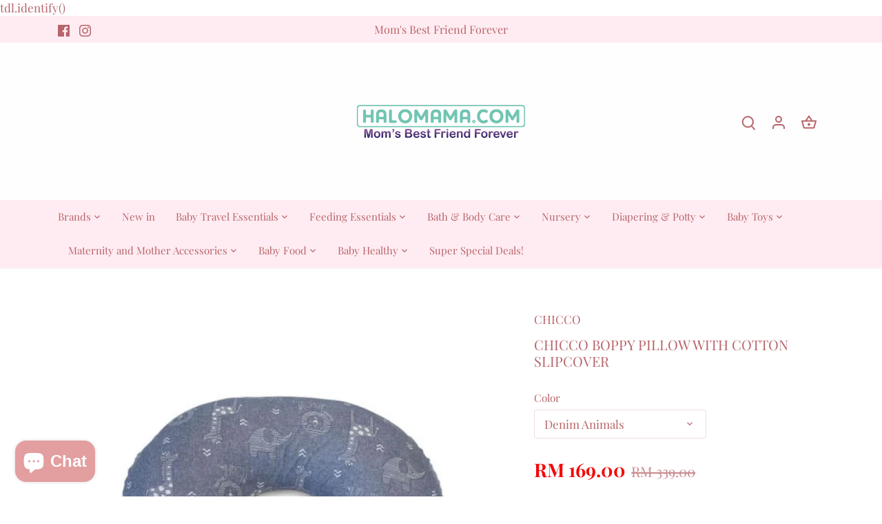

--- FILE ---
content_type: text/html; charset=utf-8
request_url: https://halomama.com/products/chicco-boppy-feeding-inf-sup-pillow
body_size: 35146
content:
<!doctype html>
<html class="no-js" lang="en">
<head>
<script>
!function(){var o=window.tdl=window.tdl||[];if(o.invoked)window.console&&console.error&&console.error("Tune snippet has been included more than once.");else{o.invoked=!0,o.methods=["init","identify","convert"],o.factory=function(n){return function(){var e=Array.prototype.slice.call(arguments);return e.unshift(n),o.push(e),o}};for(var e=0;e<o.methods.length;e++){var n=o.methods[e];o[n]=o.factory(n)}o.init=function(e){var n=document.createElement("script");n.type="text/javascript",n.async=!0,n.src="https://js.go2sdk.com/v2/tune.js";var t=document.getElementsByTagName("script")[0];t.parentNode.insertBefore(n,t),o.domain=e}}}();

tdl.init("https://tracking.shopmarketplacenetwork.com");
tdl.identify()
</script>

tdl.identify() </script>
  <!-- Canopy 4.2.2 -->

  <link rel="preload" href="//halomama.com/cdn/shop/t/35/assets/styles.css?v=111365355488537676961759332529" as="style">
  <meta charset="utf-8" />
<meta name="viewport" content="width=device-width,initial-scale=1.0" />
<meta http-equiv="X-UA-Compatible" content="IE=edge">

<link rel="preconnect" href="https://cdn.shopify.com" crossorigin>
<link rel="preconnect" href="https://fonts.shopify.com" crossorigin>
<link rel="preconnect" href="https://monorail-edge.shopifysvc.com"><link rel="preload" as="font" href="//halomama.com/cdn/fonts/playfair_display/playfairdisplay_n4.9980f3e16959dc89137cc1369bfc3ae98af1deb9.woff2" type="font/woff2" crossorigin><link rel="preload" as="font" href="//halomama.com/cdn/fonts/playfair_display/playfairdisplay_n7.592b3435e0fff3f50b26d410c73ae7ec893f6910.woff2" type="font/woff2" crossorigin><link rel="preload" as="font" href="//halomama.com/cdn/fonts/playfair_display/playfairdisplay_i4.804ea8da9192aaed0368534aa085b3c1f3411619.woff2" type="font/woff2" crossorigin><link rel="preload" as="font" href="//halomama.com/cdn/fonts/playfair_display/playfairdisplay_i7.ba833b400bcd9c858b439c75a4a7c6eddc4c7de0.woff2" type="font/woff2" crossorigin><link rel="preload" as="font" href="//halomama.com/cdn/fonts/playfair_display/playfairdisplay_n4.9980f3e16959dc89137cc1369bfc3ae98af1deb9.woff2" type="font/woff2" crossorigin><link rel="preload" as="font" href="//halomama.com/cdn/fonts/playfair_display/playfairdisplay_n7.592b3435e0fff3f50b26d410c73ae7ec893f6910.woff2" type="font/woff2" crossorigin><link rel="preload" as="font" href="//halomama.com/cdn/fonts/playfair_display/playfairdisplay_n7.592b3435e0fff3f50b26d410c73ae7ec893f6910.woff2" type="font/woff2" crossorigin><link rel="preload" href="//halomama.com/cdn/shop/t/35/assets/vendor.min.js?v=137803223016851922661658335128" as="script">
<link rel="preload" href="//halomama.com/cdn/shop/t/35/assets/theme.js?v=129154844090270201351658335127" as="script"><link rel="canonical" href="https://halomama.com/products/chicco-boppy-feeding-inf-sup-pillow" /><meta name="description" content="  Boppy nursing pillow   Boppy Pillow is a simple, easy-to-use product with a series of specifically researched features to make it the ideal feeding companion. Boppy pillow ensures correct positioning and attachment of the baby to the breast thus preventing the onset of pain and rhagades. Due to its specificity and co">

  <meta name="theme-color" content="#b7646a">

  <title>
    Chicco Boppy Pillow With Cotton Slipcover &ndash; Halomama.com
  </title>

  <meta property="og:site_name" content="Halomama.com">
<meta property="og:url" content="https://halomama.com/products/chicco-boppy-feeding-inf-sup-pillow">
<meta property="og:title" content="Chicco Boppy Pillow With Cotton Slipcover">
<meta property="og:type" content="product">
<meta property="og:description" content="  Boppy nursing pillow   Boppy Pillow is a simple, easy-to-use product with a series of specifically researched features to make it the ideal feeding companion. Boppy pillow ensures correct positioning and attachment of the baby to the breast thus preventing the onset of pain and rhagades. Due to its specificity and co"><meta property="og:image" content="http://halomama.com/cdn/shop/products/b2d48d9a7be12d8619b93a1a0facc082_1200x1200.jpg?v=1617085083">
  <meta property="og:image:secure_url" content="https://halomama.com/cdn/shop/products/b2d48d9a7be12d8619b93a1a0facc082_1200x1200.jpg?v=1617085083">
  <meta property="og:image:width" content="460">
  <meta property="og:image:height" content="480"><meta property="og:price:amount" content="169.00">
  <meta property="og:price:currency" content="MYR"><meta name="twitter:card" content="summary_large_image">
<meta name="twitter:title" content="Chicco Boppy Pillow With Cotton Slipcover">
<meta name="twitter:description" content="  Boppy nursing pillow   Boppy Pillow is a simple, easy-to-use product with a series of specifically researched features to make it the ideal feeding companion. Boppy pillow ensures correct positioning and attachment of the baby to the breast thus preventing the onset of pain and rhagades. Due to its specificity and co">


  <link href="//halomama.com/cdn/shop/t/35/assets/styles.css?v=111365355488537676961759332529" rel="stylesheet" type="text/css" media="all" />

  <script>
    document.documentElement.className = document.documentElement.className.replace('no-js', 'js');
    window.theme = window.theme || {};
    
    theme.money_format_with_code_preference = "RM {{amount}}";
    
    theme.money_format = "RM {{amount}}";
    theme.customerIsLoggedIn = false;

    
      theme.shippingCalcMoneyFormat = "RM {{amount}}";
    

    theme.strings = {
      previous: "Previous",
      next: "Next",
      close: "Close",
      addressError: "Error looking up that address",
      addressNoResults: "No results for that address",
      addressQueryLimit: "You have exceeded the Google API usage limit. Consider upgrading to a \u003ca href=\"https:\/\/developers.google.com\/maps\/premium\/usage-limits\"\u003ePremium Plan\u003c\/a\u003e.",
      authError: "There was a problem authenticating your Google Maps API Key.",
      shippingCalcSubmitButton: "Calculate shipping",
      shippingCalcSubmitButtonDisabled: "Calculating...",
      infiniteScrollCollectionLoading: "Loading more items...",
      infiniteScrollCollectionFinishedMsg : "No more items",
      infiniteScrollBlogLoading: "Loading more articles...",
      infiniteScrollBlogFinishedMsg : "No more articles",
      blogsShowTags: "Show tags",
      priceNonExistent: "Unavailable",
      buttonDefault: "Add to cart",
      buttonNoStock: "Out of stock",
      buttonNoVariant: "Unavailable",
      unitPriceSeparator: " \/ ",
      onlyXLeft: "[[ quantity ]] in stock",
      productAddingToCart: "Adding",
      productAddedToCart: "Added",
      quickbuyAdded: "Added to cart",
      cartSummary: "View cart",
      cartContinue: "Continue shopping",
      colorBoxPrevious: "Previous",
      colorBoxNext: "Next",
      colorBoxClose: "Close",
      imageSlider: "Image slider",
      confirmEmptyCart: "Are you sure you want to empty your cart?",
      inYourCart: "In your cart",
      removeFromCart: "Remove from cart",
      clearAll: "Clear all",
      layout_live_search_see_all: "See all results",
      general_quick_search_pages: "Pages",
      general_quick_search_no_results: "Sorry, we couldn\u0026#39;t find any results",
      products_labels_sold_out: "Sold Out",
      products_labels_sale: "Sale",
      maximumQuantity: "You can only have [quantity] in your cart",
      fullDetails: "Full details",
      cartConfirmRemove: "Are you sure you want to remove this item?"
    };

    theme.routes = {
      root_url: '/',
      account_url: '/account',
      account_login_url: '/account/login',
      account_logout_url: '/account/logout',
      account_recover_url: '/account/recover',
      account_register_url: '/account/register',
      account_addresses_url: '/account/addresses',
      collections_url: '/collections',
      all_products_collection_url: '/collections/all',
      search_url: '/search',
      cart_url: '/cart',
      cart_add_url: '/cart/add',
      cart_change_url: '/cart/change',
      cart_clear_url: '/cart/clear'
    };

    theme.scripts = {
      masonry: "\/\/halomama.com\/cdn\/shop\/t\/35\/assets\/masonry.v3.2.2.min.js?v=70136629540791627221654518911",
      jqueryInfiniteScroll: "\/\/halomama.com\/cdn\/shop\/t\/35\/assets\/jquery.infinitescroll.2.1.0.min.js?v=162864979201917639991654518910",
      underscore: "\/\/cdnjs.cloudflare.com\/ajax\/libs\/underscore.js\/1.6.0\/underscore-min.js",
      shopifyCommon: "\/\/halomama.com\/cdn\/shopifycloud\/storefront\/assets\/themes_support\/shopify_common-5f594365.js",
      jqueryCart: "\/\/halomama.com\/cdn\/shop\/t\/35\/assets\/shipping-calculator.v1.0.min.js?v=20682063813605048711654518911"
    };

    theme.settings = {
      cartType: "drawer-dynamic",
      openCartDrawerOnMob: true,
      quickBuyType: "hover",
      superscriptDecimals: false,
      currencyCodeEnabled: false
    }
  </script><script>window.performance && window.performance.mark && window.performance.mark('shopify.content_for_header.start');</script><meta name="facebook-domain-verification" content="p3n9x063iwfk1vpghpgeo8aefkexzd">
<meta name="google-site-verification" content="EpKrF0EuOJUUvBHhzyyvFrpDh6EW1yfLaM6B_mgTRuk">
<meta name="facebook-domain-verification" content="romr0gqypsuzv224l5hlg78z6z9we1">
<meta id="shopify-digital-wallet" name="shopify-digital-wallet" content="/11724204/digital_wallets/dialog">
<link rel="alternate" hreflang="x-default" href="https://halomama.com/products/chicco-boppy-feeding-inf-sup-pillow">
<link rel="alternate" hreflang="en" href="https://halomama.com/products/chicco-boppy-feeding-inf-sup-pillow">
<link rel="alternate" hreflang="en-TW" href="https://halomama.com/en-tw/products/chicco-boppy-feeding-inf-sup-pillow">
<link rel="alternate" type="application/json+oembed" href="https://halomama.com/products/chicco-boppy-feeding-inf-sup-pillow.oembed">
<script async="async" src="/checkouts/internal/preloads.js?locale=en-MY"></script>
<script id="shopify-features" type="application/json">{"accessToken":"d22e5adad8d76068d0988b17195167a2","betas":["rich-media-storefront-analytics"],"domain":"halomama.com","predictiveSearch":true,"shopId":11724204,"locale":"en"}</script>
<script>var Shopify = Shopify || {};
Shopify.shop = "halomama-com.myshopify.com";
Shopify.locale = "en";
Shopify.currency = {"active":"MYR","rate":"1.0"};
Shopify.country = "MY";
Shopify.theme = {"name":"HALOMAMA FINAL VERSION","id":133174198513,"schema_name":"Canopy","schema_version":"4.2.2","theme_store_id":732,"role":"main"};
Shopify.theme.handle = "null";
Shopify.theme.style = {"id":null,"handle":null};
Shopify.cdnHost = "halomama.com/cdn";
Shopify.routes = Shopify.routes || {};
Shopify.routes.root = "/";</script>
<script type="module">!function(o){(o.Shopify=o.Shopify||{}).modules=!0}(window);</script>
<script>!function(o){function n(){var o=[];function n(){o.push(Array.prototype.slice.apply(arguments))}return n.q=o,n}var t=o.Shopify=o.Shopify||{};t.loadFeatures=n(),t.autoloadFeatures=n()}(window);</script>
<script id="shop-js-analytics" type="application/json">{"pageType":"product"}</script>
<script defer="defer" async type="module" src="//halomama.com/cdn/shopifycloud/shop-js/modules/v2/client.init-shop-cart-sync_C5BV16lS.en.esm.js"></script>
<script defer="defer" async type="module" src="//halomama.com/cdn/shopifycloud/shop-js/modules/v2/chunk.common_CygWptCX.esm.js"></script>
<script type="module">
  await import("//halomama.com/cdn/shopifycloud/shop-js/modules/v2/client.init-shop-cart-sync_C5BV16lS.en.esm.js");
await import("//halomama.com/cdn/shopifycloud/shop-js/modules/v2/chunk.common_CygWptCX.esm.js");

  window.Shopify.SignInWithShop?.initShopCartSync?.({"fedCMEnabled":true,"windoidEnabled":true});

</script>
<script>(function() {
  var isLoaded = false;
  function asyncLoad() {
    if (isLoaded) return;
    isLoaded = true;
    var urls = ["https:\/\/cdn.hextom.com\/js\/freeshippingbar.js?shop=halomama-com.myshopify.com"];
    for (var i = 0; i < urls.length; i++) {
      var s = document.createElement('script');
      s.type = 'text/javascript';
      s.async = true;
      s.src = urls[i];
      var x = document.getElementsByTagName('script')[0];
      x.parentNode.insertBefore(s, x);
    }
  };
  if(window.attachEvent) {
    window.attachEvent('onload', asyncLoad);
  } else {
    window.addEventListener('load', asyncLoad, false);
  }
})();</script>
<script id="__st">var __st={"a":11724204,"offset":28800,"reqid":"2f51c006-a5d5-4df5-a804-1ebeb65bab2e-1768804671","pageurl":"halomama.com\/products\/chicco-boppy-feeding-inf-sup-pillow","u":"9120187ab03b","p":"product","rtyp":"product","rid":6620026634408};</script>
<script>window.ShopifyPaypalV4VisibilityTracking = true;</script>
<script id="captcha-bootstrap">!function(){'use strict';const t='contact',e='account',n='new_comment',o=[[t,t],['blogs',n],['comments',n],[t,'customer']],c=[[e,'customer_login'],[e,'guest_login'],[e,'recover_customer_password'],[e,'create_customer']],r=t=>t.map((([t,e])=>`form[action*='/${t}']:not([data-nocaptcha='true']) input[name='form_type'][value='${e}']`)).join(','),a=t=>()=>t?[...document.querySelectorAll(t)].map((t=>t.form)):[];function s(){const t=[...o],e=r(t);return a(e)}const i='password',u='form_key',d=['recaptcha-v3-token','g-recaptcha-response','h-captcha-response',i],f=()=>{try{return window.sessionStorage}catch{return}},m='__shopify_v',_=t=>t.elements[u];function p(t,e,n=!1){try{const o=window.sessionStorage,c=JSON.parse(o.getItem(e)),{data:r}=function(t){const{data:e,action:n}=t;return t[m]||n?{data:e,action:n}:{data:t,action:n}}(c);for(const[e,n]of Object.entries(r))t.elements[e]&&(t.elements[e].value=n);n&&o.removeItem(e)}catch(o){console.error('form repopulation failed',{error:o})}}const l='form_type',E='cptcha';function T(t){t.dataset[E]=!0}const w=window,h=w.document,L='Shopify',v='ce_forms',y='captcha';let A=!1;((t,e)=>{const n=(g='f06e6c50-85a8-45c8-87d0-21a2b65856fe',I='https://cdn.shopify.com/shopifycloud/storefront-forms-hcaptcha/ce_storefront_forms_captcha_hcaptcha.v1.5.2.iife.js',D={infoText:'Protected by hCaptcha',privacyText:'Privacy',termsText:'Terms'},(t,e,n)=>{const o=w[L][v],c=o.bindForm;if(c)return c(t,g,e,D).then(n);var r;o.q.push([[t,g,e,D],n]),r=I,A||(h.body.append(Object.assign(h.createElement('script'),{id:'captcha-provider',async:!0,src:r})),A=!0)});var g,I,D;w[L]=w[L]||{},w[L][v]=w[L][v]||{},w[L][v].q=[],w[L][y]=w[L][y]||{},w[L][y].protect=function(t,e){n(t,void 0,e),T(t)},Object.freeze(w[L][y]),function(t,e,n,w,h,L){const[v,y,A,g]=function(t,e,n){const i=e?o:[],u=t?c:[],d=[...i,...u],f=r(d),m=r(i),_=r(d.filter((([t,e])=>n.includes(e))));return[a(f),a(m),a(_),s()]}(w,h,L),I=t=>{const e=t.target;return e instanceof HTMLFormElement?e:e&&e.form},D=t=>v().includes(t);t.addEventListener('submit',(t=>{const e=I(t);if(!e)return;const n=D(e)&&!e.dataset.hcaptchaBound&&!e.dataset.recaptchaBound,o=_(e),c=g().includes(e)&&(!o||!o.value);(n||c)&&t.preventDefault(),c&&!n&&(function(t){try{if(!f())return;!function(t){const e=f();if(!e)return;const n=_(t);if(!n)return;const o=n.value;o&&e.removeItem(o)}(t);const e=Array.from(Array(32),(()=>Math.random().toString(36)[2])).join('');!function(t,e){_(t)||t.append(Object.assign(document.createElement('input'),{type:'hidden',name:u})),t.elements[u].value=e}(t,e),function(t,e){const n=f();if(!n)return;const o=[...t.querySelectorAll(`input[type='${i}']`)].map((({name:t})=>t)),c=[...d,...o],r={};for(const[a,s]of new FormData(t).entries())c.includes(a)||(r[a]=s);n.setItem(e,JSON.stringify({[m]:1,action:t.action,data:r}))}(t,e)}catch(e){console.error('failed to persist form',e)}}(e),e.submit())}));const S=(t,e)=>{t&&!t.dataset[E]&&(n(t,e.some((e=>e===t))),T(t))};for(const o of['focusin','change'])t.addEventListener(o,(t=>{const e=I(t);D(e)&&S(e,y())}));const B=e.get('form_key'),M=e.get(l),P=B&&M;t.addEventListener('DOMContentLoaded',(()=>{const t=y();if(P)for(const e of t)e.elements[l].value===M&&p(e,B);[...new Set([...A(),...v().filter((t=>'true'===t.dataset.shopifyCaptcha))])].forEach((e=>S(e,t)))}))}(h,new URLSearchParams(w.location.search),n,t,e,['guest_login'])})(!0,!0)}();</script>
<script integrity="sha256-4kQ18oKyAcykRKYeNunJcIwy7WH5gtpwJnB7kiuLZ1E=" data-source-attribution="shopify.loadfeatures" defer="defer" src="//halomama.com/cdn/shopifycloud/storefront/assets/storefront/load_feature-a0a9edcb.js" crossorigin="anonymous"></script>
<script data-source-attribution="shopify.dynamic_checkout.dynamic.init">var Shopify=Shopify||{};Shopify.PaymentButton=Shopify.PaymentButton||{isStorefrontPortableWallets:!0,init:function(){window.Shopify.PaymentButton.init=function(){};var t=document.createElement("script");t.src="https://halomama.com/cdn/shopifycloud/portable-wallets/latest/portable-wallets.en.js",t.type="module",document.head.appendChild(t)}};
</script>
<script data-source-attribution="shopify.dynamic_checkout.buyer_consent">
  function portableWalletsHideBuyerConsent(e){var t=document.getElementById("shopify-buyer-consent"),n=document.getElementById("shopify-subscription-policy-button");t&&n&&(t.classList.add("hidden"),t.setAttribute("aria-hidden","true"),n.removeEventListener("click",e))}function portableWalletsShowBuyerConsent(e){var t=document.getElementById("shopify-buyer-consent"),n=document.getElementById("shopify-subscription-policy-button");t&&n&&(t.classList.remove("hidden"),t.removeAttribute("aria-hidden"),n.addEventListener("click",e))}window.Shopify?.PaymentButton&&(window.Shopify.PaymentButton.hideBuyerConsent=portableWalletsHideBuyerConsent,window.Shopify.PaymentButton.showBuyerConsent=portableWalletsShowBuyerConsent);
</script>
<script data-source-attribution="shopify.dynamic_checkout.cart.bootstrap">document.addEventListener("DOMContentLoaded",(function(){function t(){return document.querySelector("shopify-accelerated-checkout-cart, shopify-accelerated-checkout")}if(t())Shopify.PaymentButton.init();else{new MutationObserver((function(e,n){t()&&(Shopify.PaymentButton.init(),n.disconnect())})).observe(document.body,{childList:!0,subtree:!0})}}));
</script>

<script>window.performance && window.performance.mark && window.performance.mark('shopify.content_for_header.end');</script>
<script src="https://cdn.shopify.com/extensions/7bc9bb47-adfa-4267-963e-cadee5096caf/inbox-1252/assets/inbox-chat-loader.js" type="text/javascript" defer="defer"></script>
<link href="https://monorail-edge.shopifysvc.com" rel="dns-prefetch">
<script>(function(){if ("sendBeacon" in navigator && "performance" in window) {try {var session_token_from_headers = performance.getEntriesByType('navigation')[0].serverTiming.find(x => x.name == '_s').description;} catch {var session_token_from_headers = undefined;}var session_cookie_matches = document.cookie.match(/_shopify_s=([^;]*)/);var session_token_from_cookie = session_cookie_matches && session_cookie_matches.length === 2 ? session_cookie_matches[1] : "";var session_token = session_token_from_headers || session_token_from_cookie || "";function handle_abandonment_event(e) {var entries = performance.getEntries().filter(function(entry) {return /monorail-edge.shopifysvc.com/.test(entry.name);});if (!window.abandonment_tracked && entries.length === 0) {window.abandonment_tracked = true;var currentMs = Date.now();var navigation_start = performance.timing.navigationStart;var payload = {shop_id: 11724204,url: window.location.href,navigation_start,duration: currentMs - navigation_start,session_token,page_type: "product"};window.navigator.sendBeacon("https://monorail-edge.shopifysvc.com/v1/produce", JSON.stringify({schema_id: "online_store_buyer_site_abandonment/1.1",payload: payload,metadata: {event_created_at_ms: currentMs,event_sent_at_ms: currentMs}}));}}window.addEventListener('pagehide', handle_abandonment_event);}}());</script>
<script id="web-pixels-manager-setup">(function e(e,d,r,n,o){if(void 0===o&&(o={}),!Boolean(null===(a=null===(i=window.Shopify)||void 0===i?void 0:i.analytics)||void 0===a?void 0:a.replayQueue)){var i,a;window.Shopify=window.Shopify||{};var t=window.Shopify;t.analytics=t.analytics||{};var s=t.analytics;s.replayQueue=[],s.publish=function(e,d,r){return s.replayQueue.push([e,d,r]),!0};try{self.performance.mark("wpm:start")}catch(e){}var l=function(){var e={modern:/Edge?\/(1{2}[4-9]|1[2-9]\d|[2-9]\d{2}|\d{4,})\.\d+(\.\d+|)|Firefox\/(1{2}[4-9]|1[2-9]\d|[2-9]\d{2}|\d{4,})\.\d+(\.\d+|)|Chrom(ium|e)\/(9{2}|\d{3,})\.\d+(\.\d+|)|(Maci|X1{2}).+ Version\/(15\.\d+|(1[6-9]|[2-9]\d|\d{3,})\.\d+)([,.]\d+|)( \(\w+\)|)( Mobile\/\w+|) Safari\/|Chrome.+OPR\/(9{2}|\d{3,})\.\d+\.\d+|(CPU[ +]OS|iPhone[ +]OS|CPU[ +]iPhone|CPU IPhone OS|CPU iPad OS)[ +]+(15[._]\d+|(1[6-9]|[2-9]\d|\d{3,})[._]\d+)([._]\d+|)|Android:?[ /-](13[3-9]|1[4-9]\d|[2-9]\d{2}|\d{4,})(\.\d+|)(\.\d+|)|Android.+Firefox\/(13[5-9]|1[4-9]\d|[2-9]\d{2}|\d{4,})\.\d+(\.\d+|)|Android.+Chrom(ium|e)\/(13[3-9]|1[4-9]\d|[2-9]\d{2}|\d{4,})\.\d+(\.\d+|)|SamsungBrowser\/([2-9]\d|\d{3,})\.\d+/,legacy:/Edge?\/(1[6-9]|[2-9]\d|\d{3,})\.\d+(\.\d+|)|Firefox\/(5[4-9]|[6-9]\d|\d{3,})\.\d+(\.\d+|)|Chrom(ium|e)\/(5[1-9]|[6-9]\d|\d{3,})\.\d+(\.\d+|)([\d.]+$|.*Safari\/(?![\d.]+ Edge\/[\d.]+$))|(Maci|X1{2}).+ Version\/(10\.\d+|(1[1-9]|[2-9]\d|\d{3,})\.\d+)([,.]\d+|)( \(\w+\)|)( Mobile\/\w+|) Safari\/|Chrome.+OPR\/(3[89]|[4-9]\d|\d{3,})\.\d+\.\d+|(CPU[ +]OS|iPhone[ +]OS|CPU[ +]iPhone|CPU IPhone OS|CPU iPad OS)[ +]+(10[._]\d+|(1[1-9]|[2-9]\d|\d{3,})[._]\d+)([._]\d+|)|Android:?[ /-](13[3-9]|1[4-9]\d|[2-9]\d{2}|\d{4,})(\.\d+|)(\.\d+|)|Mobile Safari.+OPR\/([89]\d|\d{3,})\.\d+\.\d+|Android.+Firefox\/(13[5-9]|1[4-9]\d|[2-9]\d{2}|\d{4,})\.\d+(\.\d+|)|Android.+Chrom(ium|e)\/(13[3-9]|1[4-9]\d|[2-9]\d{2}|\d{4,})\.\d+(\.\d+|)|Android.+(UC? ?Browser|UCWEB|U3)[ /]?(15\.([5-9]|\d{2,})|(1[6-9]|[2-9]\d|\d{3,})\.\d+)\.\d+|SamsungBrowser\/(5\.\d+|([6-9]|\d{2,})\.\d+)|Android.+MQ{2}Browser\/(14(\.(9|\d{2,})|)|(1[5-9]|[2-9]\d|\d{3,})(\.\d+|))(\.\d+|)|K[Aa][Ii]OS\/(3\.\d+|([4-9]|\d{2,})\.\d+)(\.\d+|)/},d=e.modern,r=e.legacy,n=navigator.userAgent;return n.match(d)?"modern":n.match(r)?"legacy":"unknown"}(),u="modern"===l?"modern":"legacy",c=(null!=n?n:{modern:"",legacy:""})[u],f=function(e){return[e.baseUrl,"/wpm","/b",e.hashVersion,"modern"===e.buildTarget?"m":"l",".js"].join("")}({baseUrl:d,hashVersion:r,buildTarget:u}),m=function(e){var d=e.version,r=e.bundleTarget,n=e.surface,o=e.pageUrl,i=e.monorailEndpoint;return{emit:function(e){var a=e.status,t=e.errorMsg,s=(new Date).getTime(),l=JSON.stringify({metadata:{event_sent_at_ms:s},events:[{schema_id:"web_pixels_manager_load/3.1",payload:{version:d,bundle_target:r,page_url:o,status:a,surface:n,error_msg:t},metadata:{event_created_at_ms:s}}]});if(!i)return console&&console.warn&&console.warn("[Web Pixels Manager] No Monorail endpoint provided, skipping logging."),!1;try{return self.navigator.sendBeacon.bind(self.navigator)(i,l)}catch(e){}var u=new XMLHttpRequest;try{return u.open("POST",i,!0),u.setRequestHeader("Content-Type","text/plain"),u.send(l),!0}catch(e){return console&&console.warn&&console.warn("[Web Pixels Manager] Got an unhandled error while logging to Monorail."),!1}}}}({version:r,bundleTarget:l,surface:e.surface,pageUrl:self.location.href,monorailEndpoint:e.monorailEndpoint});try{o.browserTarget=l,function(e){var d=e.src,r=e.async,n=void 0===r||r,o=e.onload,i=e.onerror,a=e.sri,t=e.scriptDataAttributes,s=void 0===t?{}:t,l=document.createElement("script"),u=document.querySelector("head"),c=document.querySelector("body");if(l.async=n,l.src=d,a&&(l.integrity=a,l.crossOrigin="anonymous"),s)for(var f in s)if(Object.prototype.hasOwnProperty.call(s,f))try{l.dataset[f]=s[f]}catch(e){}if(o&&l.addEventListener("load",o),i&&l.addEventListener("error",i),u)u.appendChild(l);else{if(!c)throw new Error("Did not find a head or body element to append the script");c.appendChild(l)}}({src:f,async:!0,onload:function(){if(!function(){var e,d;return Boolean(null===(d=null===(e=window.Shopify)||void 0===e?void 0:e.analytics)||void 0===d?void 0:d.initialized)}()){var d=window.webPixelsManager.init(e)||void 0;if(d){var r=window.Shopify.analytics;r.replayQueue.forEach((function(e){var r=e[0],n=e[1],o=e[2];d.publishCustomEvent(r,n,o)})),r.replayQueue=[],r.publish=d.publishCustomEvent,r.visitor=d.visitor,r.initialized=!0}}},onerror:function(){return m.emit({status:"failed",errorMsg:"".concat(f," has failed to load")})},sri:function(e){var d=/^sha384-[A-Za-z0-9+/=]+$/;return"string"==typeof e&&d.test(e)}(c)?c:"",scriptDataAttributes:o}),m.emit({status:"loading"})}catch(e){m.emit({status:"failed",errorMsg:(null==e?void 0:e.message)||"Unknown error"})}}})({shopId: 11724204,storefrontBaseUrl: "https://halomama.com",extensionsBaseUrl: "https://extensions.shopifycdn.com/cdn/shopifycloud/web-pixels-manager",monorailEndpoint: "https://monorail-edge.shopifysvc.com/unstable/produce_batch",surface: "storefront-renderer",enabledBetaFlags: ["2dca8a86"],webPixelsConfigList: [{"id":"493814001","configuration":"{\"config\":\"{\\\"pixel_id\\\":\\\"GT-5R43DHS\\\",\\\"target_country\\\":\\\"MY\\\",\\\"gtag_events\\\":[{\\\"type\\\":\\\"purchase\\\",\\\"action_label\\\":\\\"MC-YFRJQCVGZT\\\"},{\\\"type\\\":\\\"page_view\\\",\\\"action_label\\\":\\\"MC-YFRJQCVGZT\\\"},{\\\"type\\\":\\\"view_item\\\",\\\"action_label\\\":\\\"MC-YFRJQCVGZT\\\"}],\\\"enable_monitoring_mode\\\":false}\"}","eventPayloadVersion":"v1","runtimeContext":"OPEN","scriptVersion":"b2a88bafab3e21179ed38636efcd8a93","type":"APP","apiClientId":1780363,"privacyPurposes":[],"dataSharingAdjustments":{"protectedCustomerApprovalScopes":["read_customer_address","read_customer_email","read_customer_name","read_customer_personal_data","read_customer_phone"]}},{"id":"180388081","configuration":"{\"pixel_id\":\"1249486948427247\",\"pixel_type\":\"facebook_pixel\",\"metaapp_system_user_token\":\"-\"}","eventPayloadVersion":"v1","runtimeContext":"OPEN","scriptVersion":"ca16bc87fe92b6042fbaa3acc2fbdaa6","type":"APP","apiClientId":2329312,"privacyPurposes":["ANALYTICS","MARKETING","SALE_OF_DATA"],"dataSharingAdjustments":{"protectedCustomerApprovalScopes":["read_customer_address","read_customer_email","read_customer_name","read_customer_personal_data","read_customer_phone"]}},{"id":"69075185","eventPayloadVersion":"v1","runtimeContext":"LAX","scriptVersion":"1","type":"CUSTOM","privacyPurposes":["ANALYTICS"],"name":"Google Analytics tag (migrated)"},{"id":"shopify-app-pixel","configuration":"{}","eventPayloadVersion":"v1","runtimeContext":"STRICT","scriptVersion":"0450","apiClientId":"shopify-pixel","type":"APP","privacyPurposes":["ANALYTICS","MARKETING"]},{"id":"shopify-custom-pixel","eventPayloadVersion":"v1","runtimeContext":"LAX","scriptVersion":"0450","apiClientId":"shopify-pixel","type":"CUSTOM","privacyPurposes":["ANALYTICS","MARKETING"]}],isMerchantRequest: false,initData: {"shop":{"name":"Halomama.com","paymentSettings":{"currencyCode":"MYR"},"myshopifyDomain":"halomama-com.myshopify.com","countryCode":"MY","storefrontUrl":"https:\/\/halomama.com"},"customer":null,"cart":null,"checkout":null,"productVariants":[{"price":{"amount":169.0,"currencyCode":"MYR"},"product":{"title":"Chicco Boppy Pillow With Cotton Slipcover","vendor":"CHICCO","id":"6620026634408","untranslatedTitle":"Chicco Boppy Pillow With Cotton Slipcover","url":"\/products\/chicco-boppy-feeding-inf-sup-pillow","type":"Baby \u0026 Toddler"},"id":"39541373108392","image":{"src":"\/\/halomama.com\/cdn\/shop\/products\/fe25a3781e035abac33cb58020fd23da_60247c24-f4e8-4991-b7ca-99928ca05da6.jpg?v=1617090693"},"sku":"HL-05079902090000","title":"Denim Animals","untranslatedTitle":"Denim Animals"},{"price":{"amount":169.0,"currencyCode":"MYR"},"product":{"title":"Chicco Boppy Pillow With Cotton Slipcover","vendor":"CHICCO","id":"6620026634408","untranslatedTitle":"Chicco Boppy Pillow With Cotton Slipcover","url":"\/products\/chicco-boppy-feeding-inf-sup-pillow","type":"Baby \u0026 Toddler"},"id":"39541373075624","image":{"src":"\/\/halomama.com\/cdn\/shop\/products\/b2d48d9a7be12d8619b93a1a0facc082_680483cb-8e7b-475e-99c0-a74b123e3cd2.jpg?v=1617090693"},"sku":"HL-05079902060000","title":"Modern Wooderlands","untranslatedTitle":"Modern Wooderlands"},{"price":{"amount":169.0,"currencyCode":"MYR"},"product":{"title":"Chicco Boppy Pillow With Cotton Slipcover","vendor":"CHICCO","id":"6620026634408","untranslatedTitle":"Chicco Boppy Pillow With Cotton Slipcover","url":"\/products\/chicco-boppy-feeding-inf-sup-pillow","type":"Baby \u0026 Toddler"},"id":"43101129539825","image":{"src":"\/\/halomama.com\/cdn\/shop\/products\/5c3f2f0c26b8b50ed7ee092c3ec587cc.jpg?v=1659361194"},"sku":"HL-08079902490000","title":"Hearts","untranslatedTitle":"Hearts"}],"purchasingCompany":null},},"https://halomama.com/cdn","fcfee988w5aeb613cpc8e4bc33m6693e112",{"modern":"","legacy":""},{"shopId":"11724204","storefrontBaseUrl":"https:\/\/halomama.com","extensionBaseUrl":"https:\/\/extensions.shopifycdn.com\/cdn\/shopifycloud\/web-pixels-manager","surface":"storefront-renderer","enabledBetaFlags":"[\"2dca8a86\"]","isMerchantRequest":"false","hashVersion":"fcfee988w5aeb613cpc8e4bc33m6693e112","publish":"custom","events":"[[\"page_viewed\",{}],[\"product_viewed\",{\"productVariant\":{\"price\":{\"amount\":169.0,\"currencyCode\":\"MYR\"},\"product\":{\"title\":\"Chicco Boppy Pillow With Cotton Slipcover\",\"vendor\":\"CHICCO\",\"id\":\"6620026634408\",\"untranslatedTitle\":\"Chicco Boppy Pillow With Cotton Slipcover\",\"url\":\"\/products\/chicco-boppy-feeding-inf-sup-pillow\",\"type\":\"Baby \u0026 Toddler\"},\"id\":\"39541373108392\",\"image\":{\"src\":\"\/\/halomama.com\/cdn\/shop\/products\/fe25a3781e035abac33cb58020fd23da_60247c24-f4e8-4991-b7ca-99928ca05da6.jpg?v=1617090693\"},\"sku\":\"HL-05079902090000\",\"title\":\"Denim Animals\",\"untranslatedTitle\":\"Denim Animals\"}}]]"});</script><script>
  window.ShopifyAnalytics = window.ShopifyAnalytics || {};
  window.ShopifyAnalytics.meta = window.ShopifyAnalytics.meta || {};
  window.ShopifyAnalytics.meta.currency = 'MYR';
  var meta = {"product":{"id":6620026634408,"gid":"gid:\/\/shopify\/Product\/6620026634408","vendor":"CHICCO","type":"Baby \u0026 Toddler","handle":"chicco-boppy-feeding-inf-sup-pillow","variants":[{"id":39541373108392,"price":16900,"name":"Chicco Boppy Pillow With Cotton Slipcover - Denim Animals","public_title":"Denim Animals","sku":"HL-05079902090000"},{"id":39541373075624,"price":16900,"name":"Chicco Boppy Pillow With Cotton Slipcover - Modern Wooderlands","public_title":"Modern Wooderlands","sku":"HL-05079902060000"},{"id":43101129539825,"price":16900,"name":"Chicco Boppy Pillow With Cotton Slipcover - Hearts","public_title":"Hearts","sku":"HL-08079902490000"}],"remote":false},"page":{"pageType":"product","resourceType":"product","resourceId":6620026634408,"requestId":"2f51c006-a5d5-4df5-a804-1ebeb65bab2e-1768804671"}};
  for (var attr in meta) {
    window.ShopifyAnalytics.meta[attr] = meta[attr];
  }
</script>
<script class="analytics">
  (function () {
    var customDocumentWrite = function(content) {
      var jquery = null;

      if (window.jQuery) {
        jquery = window.jQuery;
      } else if (window.Checkout && window.Checkout.$) {
        jquery = window.Checkout.$;
      }

      if (jquery) {
        jquery('body').append(content);
      }
    };

    var hasLoggedConversion = function(token) {
      if (token) {
        return document.cookie.indexOf('loggedConversion=' + token) !== -1;
      }
      return false;
    }

    var setCookieIfConversion = function(token) {
      if (token) {
        var twoMonthsFromNow = new Date(Date.now());
        twoMonthsFromNow.setMonth(twoMonthsFromNow.getMonth() + 2);

        document.cookie = 'loggedConversion=' + token + '; expires=' + twoMonthsFromNow;
      }
    }

    var trekkie = window.ShopifyAnalytics.lib = window.trekkie = window.trekkie || [];
    if (trekkie.integrations) {
      return;
    }
    trekkie.methods = [
      'identify',
      'page',
      'ready',
      'track',
      'trackForm',
      'trackLink'
    ];
    trekkie.factory = function(method) {
      return function() {
        var args = Array.prototype.slice.call(arguments);
        args.unshift(method);
        trekkie.push(args);
        return trekkie;
      };
    };
    for (var i = 0; i < trekkie.methods.length; i++) {
      var key = trekkie.methods[i];
      trekkie[key] = trekkie.factory(key);
    }
    trekkie.load = function(config) {
      trekkie.config = config || {};
      trekkie.config.initialDocumentCookie = document.cookie;
      var first = document.getElementsByTagName('script')[0];
      var script = document.createElement('script');
      script.type = 'text/javascript';
      script.onerror = function(e) {
        var scriptFallback = document.createElement('script');
        scriptFallback.type = 'text/javascript';
        scriptFallback.onerror = function(error) {
                var Monorail = {
      produce: function produce(monorailDomain, schemaId, payload) {
        var currentMs = new Date().getTime();
        var event = {
          schema_id: schemaId,
          payload: payload,
          metadata: {
            event_created_at_ms: currentMs,
            event_sent_at_ms: currentMs
          }
        };
        return Monorail.sendRequest("https://" + monorailDomain + "/v1/produce", JSON.stringify(event));
      },
      sendRequest: function sendRequest(endpointUrl, payload) {
        // Try the sendBeacon API
        if (window && window.navigator && typeof window.navigator.sendBeacon === 'function' && typeof window.Blob === 'function' && !Monorail.isIos12()) {
          var blobData = new window.Blob([payload], {
            type: 'text/plain'
          });

          if (window.navigator.sendBeacon(endpointUrl, blobData)) {
            return true;
          } // sendBeacon was not successful

        } // XHR beacon

        var xhr = new XMLHttpRequest();

        try {
          xhr.open('POST', endpointUrl);
          xhr.setRequestHeader('Content-Type', 'text/plain');
          xhr.send(payload);
        } catch (e) {
          console.log(e);
        }

        return false;
      },
      isIos12: function isIos12() {
        return window.navigator.userAgent.lastIndexOf('iPhone; CPU iPhone OS 12_') !== -1 || window.navigator.userAgent.lastIndexOf('iPad; CPU OS 12_') !== -1;
      }
    };
    Monorail.produce('monorail-edge.shopifysvc.com',
      'trekkie_storefront_load_errors/1.1',
      {shop_id: 11724204,
      theme_id: 133174198513,
      app_name: "storefront",
      context_url: window.location.href,
      source_url: "//halomama.com/cdn/s/trekkie.storefront.cd680fe47e6c39ca5d5df5f0a32d569bc48c0f27.min.js"});

        };
        scriptFallback.async = true;
        scriptFallback.src = '//halomama.com/cdn/s/trekkie.storefront.cd680fe47e6c39ca5d5df5f0a32d569bc48c0f27.min.js';
        first.parentNode.insertBefore(scriptFallback, first);
      };
      script.async = true;
      script.src = '//halomama.com/cdn/s/trekkie.storefront.cd680fe47e6c39ca5d5df5f0a32d569bc48c0f27.min.js';
      first.parentNode.insertBefore(script, first);
    };
    trekkie.load(
      {"Trekkie":{"appName":"storefront","development":false,"defaultAttributes":{"shopId":11724204,"isMerchantRequest":null,"themeId":133174198513,"themeCityHash":"13130917376529345992","contentLanguage":"en","currency":"MYR","eventMetadataId":"f9795283-7ed6-42e5-967c-b671e0ce5fda"},"isServerSideCookieWritingEnabled":true,"monorailRegion":"shop_domain","enabledBetaFlags":["65f19447"]},"Session Attribution":{},"S2S":{"facebookCapiEnabled":true,"source":"trekkie-storefront-renderer","apiClientId":580111}}
    );

    var loaded = false;
    trekkie.ready(function() {
      if (loaded) return;
      loaded = true;

      window.ShopifyAnalytics.lib = window.trekkie;

      var originalDocumentWrite = document.write;
      document.write = customDocumentWrite;
      try { window.ShopifyAnalytics.merchantGoogleAnalytics.call(this); } catch(error) {};
      document.write = originalDocumentWrite;

      window.ShopifyAnalytics.lib.page(null,{"pageType":"product","resourceType":"product","resourceId":6620026634408,"requestId":"2f51c006-a5d5-4df5-a804-1ebeb65bab2e-1768804671","shopifyEmitted":true});

      var match = window.location.pathname.match(/checkouts\/(.+)\/(thank_you|post_purchase)/)
      var token = match? match[1]: undefined;
      if (!hasLoggedConversion(token)) {
        setCookieIfConversion(token);
        window.ShopifyAnalytics.lib.track("Viewed Product",{"currency":"MYR","variantId":39541373108392,"productId":6620026634408,"productGid":"gid:\/\/shopify\/Product\/6620026634408","name":"Chicco Boppy Pillow With Cotton Slipcover - Denim Animals","price":"169.00","sku":"HL-05079902090000","brand":"CHICCO","variant":"Denim Animals","category":"Baby \u0026 Toddler","nonInteraction":true,"remote":false},undefined,undefined,{"shopifyEmitted":true});
      window.ShopifyAnalytics.lib.track("monorail:\/\/trekkie_storefront_viewed_product\/1.1",{"currency":"MYR","variantId":39541373108392,"productId":6620026634408,"productGid":"gid:\/\/shopify\/Product\/6620026634408","name":"Chicco Boppy Pillow With Cotton Slipcover - Denim Animals","price":"169.00","sku":"HL-05079902090000","brand":"CHICCO","variant":"Denim Animals","category":"Baby \u0026 Toddler","nonInteraction":true,"remote":false,"referer":"https:\/\/halomama.com\/products\/chicco-boppy-feeding-inf-sup-pillow"});
      }
    });


        var eventsListenerScript = document.createElement('script');
        eventsListenerScript.async = true;
        eventsListenerScript.src = "//halomama.com/cdn/shopifycloud/storefront/assets/shop_events_listener-3da45d37.js";
        document.getElementsByTagName('head')[0].appendChild(eventsListenerScript);

})();</script>
  <script>
  if (!window.ga || (window.ga && typeof window.ga !== 'function')) {
    window.ga = function ga() {
      (window.ga.q = window.ga.q || []).push(arguments);
      if (window.Shopify && window.Shopify.analytics && typeof window.Shopify.analytics.publish === 'function') {
        window.Shopify.analytics.publish("ga_stub_called", {}, {sendTo: "google_osp_migration"});
      }
      console.error("Shopify's Google Analytics stub called with:", Array.from(arguments), "\nSee https://help.shopify.com/manual/promoting-marketing/pixels/pixel-migration#google for more information.");
    };
    if (window.Shopify && window.Shopify.analytics && typeof window.Shopify.analytics.publish === 'function') {
      window.Shopify.analytics.publish("ga_stub_initialized", {}, {sendTo: "google_osp_migration"});
    }
  }
</script>
<script
  defer
  src="https://halomama.com/cdn/shopifycloud/perf-kit/shopify-perf-kit-3.0.4.min.js"
  data-application="storefront-renderer"
  data-shop-id="11724204"
  data-render-region="gcp-us-central1"
  data-page-type="product"
  data-theme-instance-id="133174198513"
  data-theme-name="Canopy"
  data-theme-version="4.2.2"
  data-monorail-region="shop_domain"
  data-resource-timing-sampling-rate="10"
  data-shs="true"
  data-shs-beacon="true"
  data-shs-export-with-fetch="true"
  data-shs-logs-sample-rate="1"
  data-shs-beacon-endpoint="https://halomama.com/api/collect"
></script>
</head><body class="template-product  "
      data-cc-animate-timeout="80">


  <script>
    document.body.classList.add("cc-animate-enabled");
  </script>


<a class="skip-link visually-hidden" href="#content">Skip to content</a>

<div id="shopify-section-cart-drawer" class="shopify-section">
<div data-section-type="cart-drawer"><div id="cart-summary" class="cart-summary cart-summary--empty cart-summary--drawer-dynamic ">
    <div class="cart-summary__inner" aria-live="polite">
      <a class="cart-summary__close toggle-cart-summary" href="#">
        <svg fill="#000000" height="24" viewBox="0 0 24 24" width="24" xmlns="http://www.w3.org/2000/svg">
  <title>Left</title>
  <path d="M15.41 16.09l-4.58-4.59 4.58-4.59L14 5.5l-6 6 6 6z"/><path d="M0-.5h24v24H0z" fill="none"/>
</svg>
        <span class="beside-svg">Continue shopping</span>
      </a>

      <div class="cart-summary__header cart-summary__section">
        <h5 class="cart-summary__title">Your Order</h5>
        
      </div>

      
        <div class="cart-summary__empty">
          <div class="cart-summary__section">
            <p>You have no items in your cart</p>
          </div>
        </div>
      

      

      
        <div class="cart-summary__promo cart-summary__section border-top">
          <div class="cart-promo has-tint">
            

            

            
              <div class="image-overlay overlay">
                <div class="inner">
                  
                    <h5 class="cart-promo__heading">Promotion</h5>
                  
                  
                    <div class="cart-promo__subheading">Read more</div>
                  
                </div>
              </div>
            

            
          </div>
        </div>
      
    </div>
    <script type="application/json" id="LimitedCartJson">
      {
        "items": []
      }
    </script>
  </div><!-- /#cart-summary -->
</div>



</div>

<div id="page-wrap">
  <div id="page-wrap-inner">
    <a id="page-overlay" href="#" aria-controls="mobile-nav" aria-label="Close navigation"></a>

    <div id="page-wrap-content">
      <div id="shopify-section-announcement-bar" class="shopify-section section-announcement-bar"><div class="announcement-bar " data-cc-animate data-section-type="announcement-bar">
				<div class="container">
					<div class="announcement-bar__inner">
<div class="toolbar-social announcement-bar__spacer desktop-only">
									

  <div class="social-links ">
    <ul class="social-links__list">
      
      
        <li><a aria-label="Facebook" class="facebook" target="_blank" rel="noopener" href="https://www.facebook.com/HalomamaHalobaby"><svg width="48px" height="48px" viewBox="0 0 48 48" version="1.1" xmlns="http://www.w3.org/2000/svg" xmlns:xlink="http://www.w3.org/1999/xlink">
    <title>Facebook</title>
    <defs></defs>
    <g stroke="none" stroke-width="1" fill="none" fill-rule="evenodd">
        <g transform="translate(-325.000000, -295.000000)" fill="#000000">
            <path d="M350.638355,343 L327.649232,343 C326.185673,343 325,341.813592 325,340.350603 L325,297.649211 C325,296.18585 326.185859,295 327.649232,295 L370.350955,295 C371.813955,295 373,296.18585 373,297.649211 L373,340.350603 C373,341.813778 371.813769,343 370.350955,343 L358.119305,343 L358.119305,324.411755 L364.358521,324.411755 L365.292755,317.167586 L358.119305,317.167586 L358.119305,312.542641 C358.119305,310.445287 358.701712,309.01601 361.70929,309.01601 L365.545311,309.014333 L365.545311,302.535091 C364.881886,302.446808 362.604784,302.24957 359.955552,302.24957 C354.424834,302.24957 350.638355,305.625526 350.638355,311.825209 L350.638355,317.167586 L344.383122,317.167586 L344.383122,324.411755 L350.638355,324.411755 L350.638355,343 L350.638355,343 Z"></path>
        </g>
        <g transform="translate(-1417.000000, -472.000000)"></g>
    </g>
</svg></a></li>
      
      
      
      
        <li><a aria-label="Instagram" class="instagram" target="_blank" rel="noopener" href="https://www.instagram.com/halomama_com/?hl=en"><svg width="48px" height="48px" viewBox="0 0 48 48" version="1.1" xmlns="http://www.w3.org/2000/svg" xmlns:xlink="http://www.w3.org/1999/xlink">
    <title>Instagram</title>
    <defs></defs>
    <g stroke="none" stroke-width="1" fill="none" fill-rule="evenodd">
        <g transform="translate(-642.000000, -295.000000)" fill="#000000">
            <path d="M666.000048,295 C659.481991,295 658.664686,295.027628 656.104831,295.144427 C653.550311,295.260939 651.805665,295.666687 650.279088,296.260017 C648.700876,296.873258 647.362454,297.693897 646.028128,299.028128 C644.693897,300.362454 643.873258,301.700876 643.260017,303.279088 C642.666687,304.805665 642.260939,306.550311 642.144427,309.104831 C642.027628,311.664686 642,312.481991 642,319.000048 C642,325.518009 642.027628,326.335314 642.144427,328.895169 C642.260939,331.449689 642.666687,333.194335 643.260017,334.720912 C643.873258,336.299124 644.693897,337.637546 646.028128,338.971872 C647.362454,340.306103 648.700876,341.126742 650.279088,341.740079 C651.805665,342.333313 653.550311,342.739061 656.104831,342.855573 C658.664686,342.972372 659.481991,343 666.000048,343 C672.518009,343 673.335314,342.972372 675.895169,342.855573 C678.449689,342.739061 680.194335,342.333313 681.720912,341.740079 C683.299124,341.126742 684.637546,340.306103 685.971872,338.971872 C687.306103,337.637546 688.126742,336.299124 688.740079,334.720912 C689.333313,333.194335 689.739061,331.449689 689.855573,328.895169 C689.972372,326.335314 690,325.518009 690,319.000048 C690,312.481991 689.972372,311.664686 689.855573,309.104831 C689.739061,306.550311 689.333313,304.805665 688.740079,303.279088 C688.126742,301.700876 687.306103,300.362454 685.971872,299.028128 C684.637546,297.693897 683.299124,296.873258 681.720912,296.260017 C680.194335,295.666687 678.449689,295.260939 675.895169,295.144427 C673.335314,295.027628 672.518009,295 666.000048,295 Z M666.000048,299.324317 C672.40826,299.324317 673.167356,299.348801 675.69806,299.464266 C678.038036,299.570966 679.308818,299.961946 680.154513,300.290621 C681.274771,300.725997 682.074262,301.246066 682.91405,302.08595 C683.753934,302.925738 684.274003,303.725229 684.709379,304.845487 C685.038054,305.691182 685.429034,306.961964 685.535734,309.30194 C685.651199,311.832644 685.675683,312.59174 685.675683,319.000048 C685.675683,325.40826 685.651199,326.167356 685.535734,328.69806 C685.429034,331.038036 685.038054,332.308818 684.709379,333.154513 C684.274003,334.274771 683.753934,335.074262 682.91405,335.91405 C682.074262,336.753934 681.274771,337.274003 680.154513,337.709379 C679.308818,338.038054 678.038036,338.429034 675.69806,338.535734 C673.167737,338.651199 672.408736,338.675683 666.000048,338.675683 C659.591264,338.675683 658.832358,338.651199 656.30194,338.535734 C653.961964,338.429034 652.691182,338.038054 651.845487,337.709379 C650.725229,337.274003 649.925738,336.753934 649.08595,335.91405 C648.246161,335.074262 647.725997,334.274771 647.290621,333.154513 C646.961946,332.308818 646.570966,331.038036 646.464266,328.69806 C646.348801,326.167356 646.324317,325.40826 646.324317,319.000048 C646.324317,312.59174 646.348801,311.832644 646.464266,309.30194 C646.570966,306.961964 646.961946,305.691182 647.290621,304.845487 C647.725997,303.725229 648.246066,302.925738 649.08595,302.08595 C649.925738,301.246066 650.725229,300.725997 651.845487,300.290621 C652.691182,299.961946 653.961964,299.570966 656.30194,299.464266 C658.832644,299.348801 659.59174,299.324317 666.000048,299.324317 Z M666.000048,306.675683 C659.193424,306.675683 653.675683,312.193424 653.675683,319.000048 C653.675683,325.806576 659.193424,331.324317 666.000048,331.324317 C672.806576,331.324317 678.324317,325.806576 678.324317,319.000048 C678.324317,312.193424 672.806576,306.675683 666.000048,306.675683 Z M666.000048,327 C661.581701,327 658,323.418299 658,319.000048 C658,314.581701 661.581701,311 666.000048,311 C670.418299,311 674,314.581701 674,319.000048 C674,323.418299 670.418299,327 666.000048,327 Z M681.691284,306.188768 C681.691284,307.779365 680.401829,309.068724 678.811232,309.068724 C677.22073,309.068724 675.931276,307.779365 675.931276,306.188768 C675.931276,304.598171 677.22073,303.308716 678.811232,303.308716 C680.401829,303.308716 681.691284,304.598171 681.691284,306.188768 Z"></path>
        </g>
        <g transform="translate(-1734.000000, -472.000000)"></g>
    </g>
</svg></a></li>
      
      
      

      
    </ul>
  </div>


								</div><div class="announcement-bar__text"><span class="announcement-bar__text__inner">Mom&#39;s Best Friend Forever</span></div><div class="announcement-bar__spacer desktop-only"></div></div>
				</div>
			</div>
</div>
      <div id="shopify-section-header" class="shopify-section section-header"><style data-shopify>.logo img {
		width: 170px;
  }

  @media (min-width: 768px) {
		.logo img {
				width: 250px;
		}
  }</style>
  

  

  <div class="header-container" data-section-type="header" itemscope itemtype="http://schema.org/Organization" data-cc-animate data-is-sticky="false"><div class="page-header layout-center using-compact-mobile-logo">
      <div class="toolbar-container">
        <div class="container">
          <div id="toolbar" class="toolbar cf
        	toolbar--three-cols-xs
					toolbar--three-cols
			    ">

            <div class="toolbar-left 
						">
              <div class="mobile-toolbar">
                <a class="toggle-mob-nav" href="#" aria-controls="mobile-nav" aria-label="Open navigation">
                  <span></span>
                  <span></span>
                  <span></span>
                </a>
              </div>
            </div>

            
              <div class="toolbar-center ">
                
                  <div class="toolbar-logo toolbar-logo--large">
                    
    <div class="logo align-center">
      <meta itemprop="name" content="Halomama.com">
      
        
        <a href="/" itemprop="url">
          <img src="//halomama.com/cdn/shop/files/LOGO-FOR-WEBSITE_500x.png?v=1654573154"
							 width="1024"
							 height="768"
               
               alt="" itemprop="logo"/>

          
        </a>
      
    </div>
  
                  </div></div>
            

            <div class="toolbar-right ">
              

              <div class="toolbar-icons">
                
                

                
                  <div class="hidden-search-container">
										<div class="hidden-search-container__veil"></div>
                    <a href="/search" data-show-search-form class="toolbar-search toolbar-search--icon" aria-label="Search">
                      <svg width="19px" height="21px" viewBox="0 0 19 21" version="1.1" xmlns="http://www.w3.org/2000/svg" xmlns:xlink="http://www.w3.org/1999/xlink">
  <g stroke="currentColor" stroke-width="0.5">
    <g transform="translate(0.000000, 0.472222)">
      <path d="M14.3977778,14.0103889 L19,19.0422222 L17.8135556,20.0555556 L13.224,15.0385 C11.8019062,16.0671405 10.0908414,16.619514 8.33572222,16.6165556 C3.73244444,16.6165556 0,12.8967778 0,8.30722222 C0,3.71766667 3.73244444,0 8.33572222,0 C12.939,0 16.6714444,3.71977778 16.6714444,8.30722222 C16.6739657,10.4296993 15.859848,12.4717967 14.3977778,14.0103889 Z M8.33572222,15.0585556 C12.0766111,15.0585556 15.1081667,12.0365 15.1081667,8.30827778 C15.1081667,4.58005556 12.0766111,1.558 8.33572222,1.558 C4.59483333,1.558 1.56327778,4.58005556 1.56327778,8.30827778 C1.56327778,12.0365 4.59483333,15.0585556 8.33572222,15.0585556 Z"></path>
    </g>
  </g>
</svg>

                    </a>
                    
<div class="main-search
			
			"

         data-live-search="true"
         data-live-search-price="true"
         data-live-search-vendor="false"
         data-live-search-meta="true"
         data-show-sold-out-label="true"
         data-show-sale-label="true">

      <div class="main-search__container main-search__container--has-type-filter">
        <form class="main-search__form" action="/search" method="get" autocomplete="off">
          <input type="hidden" name="type" value="product,article,page" />
          <input type="hidden" name="options[prefix]" value="last" />
          <input class="main-search__input" type="text" name="q" autocomplete="off" value="" placeholder="Search..." aria-label="Search Store" />
					
						<select class="main-search__product-types" id="main-search__product-types" name="filter.p.product_type"
										aria-label="Product type">
							<option value="">All</option>
							
								
							
								
									<option value="Activity Gym & Playmats">Activity Gym & Playmats</option>
								
							
								
									<option value="Baby & Toddler">Baby & Toddler</option>
								
							
								
									<option value="Baby Bathing">Baby Bathing</option>
								
							
								
									<option value="baby bottles">baby bottles</option>
								
							
								
									<option value="Baby Carrier">Baby Carrier</option>
								
							
								
									<option value="Baby Cups">Baby Cups</option>
								
							
								
									<option value="Baby Detergent">Baby Detergent</option>
								
							
								
									<option value="Baby Food">Baby Food</option>
								
							
								
									<option value="Baby Food Containers">Baby Food Containers</option>
								
							
								
									<option value="Baby Grooming Tools">Baby Grooming Tools</option>
								
							
								
									<option value="Baby Oral Care">Baby Oral Care</option>
								
							
								
									<option value="Baby Rice">Baby Rice</option>
								
							
								
									<option value="Baby Snacks">Baby Snacks</option>
								
							
								
									<option value="Baby Soothers">Baby Soothers</option>
								
							
								
									<option value="Bar Stools">Bar Stools</option>
								
							
								
									<option value="bath rinser">bath rinser</option>
								
							
								
									<option value="Bath Robes, Towels & Wash Cloths">Bath Robes, Towels & Wash Cloths</option>
								
							
								
									<option value="bath seat">bath seat</option>
								
							
								
									<option value="Bath Towels & Washcloths">Bath Towels & Washcloths</option>
								
							
								
									<option value="Bath Toys">Bath Toys</option>
								
							
								
									<option value="BATHTUB">BATHTUB</option>
								
							
								
									<option value="Bathtubs">Bathtubs</option>
								
							
								
									<option value="Battle Top Accessories">Battle Top Accessories</option>
								
							
								
									<option value="Bed & Bed Frame Accessories">Bed & Bed Frame Accessories</option>
								
							
								
									<option value="Bedding">Bedding</option>
								
							
								
									<option value="Bedding Sets">Bedding Sets</option>
								
							
								
									<option value="Benches, Chairs & Stools">Benches, Chairs & Stools</option>
								
							
								
									<option value="bib">bib</option>
								
							
								
									<option value="Bicycles, Scooters & Ride-ons">Bicycles, Scooters & Ride-ons</option>
								
							
								
									<option value="Blankets & Wrappers">Blankets & Wrappers</option>
								
							
								
									<option value="Body Wash">Body Wash</option>
								
							
								
									<option value="bodywash">bodywash</option>
								
							
								
									<option value="Bolster">Bolster</option>
								
							
								
									<option value="bolsters">bolsters</option>
								
							
								
									<option value="Booster & Hook-On Seats">Booster & Hook-On Seats</option>
								
							
								
									<option value="BOTTLE">BOTTLE</option>
								
							
								
									<option value="Bottle Brush">Bottle Brush</option>
								
							
								
									<option value="Bottle Cleaning">Bottle Cleaning</option>
								
							
								
									<option value="Bottle Cleansing">Bottle Cleansing</option>
								
							
								
									<option value="Bottle Nipples">Bottle Nipples</option>
								
							
								
									<option value="Bottle Nipples & Accessories">Bottle Nipples & Accessories</option>
								
							
								
									<option value="Bottle Warmers & Sterilizers">Bottle Warmers & Sterilizers</option>
								
							
								
									<option value="bottle+">bottle+</option>
								
							
								
									<option value="Bottle-Feeding">Bottle-Feeding</option>
								
							
								
									<option value="Bottles">Bottles</option>
								
							
								
									<option value="Bottles & Bottle accessories">Bottles & Bottle accessories</option>
								
							
								
									<option value="BOUNCER">BOUNCER</option>
								
							
								
									<option value="Bouncers, Rockers & Jumpers">Bouncers, Rockers & Jumpers</option>
								
							
								
									<option value="Bowl">Bowl</option>
								
							
								
									<option value="Bowl, Fork & Spoon Sets">Bowl, Fork & Spoon Sets</option>
								
							
								
									<option value="Bowls">Bowls</option>
								
							
								
									<option value="Breadsticks">Breadsticks</option>
								
							
								
									<option value="Breast Milk Storage Containers">Breast Milk Storage Containers</option>
								
							
								
									<option value="Breast Pads">Breast Pads</option>
								
							
								
									<option value="Breast Pads, Shells & Shields">Breast Pads, Shells & Shields</option>
								
							
								
									<option value="Breast Pump">Breast Pump</option>
								
							
								
									<option value="Breast Pump & Accessories">Breast Pump & Accessories</option>
								
							
								
									<option value="Breast Pump Accessories">Breast Pump Accessories</option>
								
							
								
									<option value="Breast Pumps">Breast Pumps</option>
								
							
								
									<option value="BRUSH">BRUSH</option>
								
							
								
									<option value="Car & Motorbike Seats">Car & Motorbike Seats</option>
								
							
								
									<option value="Car Seat">Car Seat</option>
								
							
								
									<option value="CAR SEATS">CAR SEATS</option>
								
							
								
									<option value="Carrier">Carrier</option>
								
							
								
									<option value="carseat">carseat</option>
								
							
								
									<option value="Cereal">Cereal</option>
								
							
								
									<option value="Changing Tables">Changing Tables</option>
								
							
								
									<option value="Chopping Boards">Chopping Boards</option>
								
							
								
									<option value="CLEANSER">CLEANSER</option>
								
							
								
									<option value="Clotheslines & Drying Racks">Clotheslines & Drying Racks</option>
								
							
								
									<option value="Coat Racks & Umbrella Stands">Coat Racks & Umbrella Stands</option>
								
							
								
									<option value="Comforter">Comforter</option>
								
							
								
									<option value="Cookies">Cookies</option>
								
							
								
									<option value="Cotton Swab">Cotton Swab</option>
								
							
								
									<option value="Cotton Swabs">Cotton Swabs</option>
								
							
								
									<option value="Crackers & Biscuits">Crackers & Biscuits</option>
								
							
								
									<option value="Cradle & bouncer">Cradle & bouncer</option>
								
							
								
									<option value="Cradles">Cradles</option>
								
							
								
									<option value="Cream">Cream</option>
								
							
								
									<option value="Crib Bedding">Crib Bedding</option>
								
							
								
									<option value="Cribs">Cribs</option>
								
							
								
									<option value="Cribs & Cradles & Beds">Cribs & Cradles & Beds</option>
								
							
								
									<option value="Cup">Cup</option>
								
							
								
									<option value="Cupcakes">Cupcakes</option>
								
							
								
									<option value="Cups">Cups</option>
								
							
								
									<option value="Desks & Tables">Desks & Tables</option>
								
							
								
									<option value="Dfenze">Dfenze</option>
								
							
								
									<option value="Diaper">Diaper</option>
								
							
								
									<option value="Diaper Bags">Diaper Bags</option>
								
							
								
									<option value="Diapers">Diapers</option>
								
							
								
									<option value="Dining Chairs">Dining Chairs</option>
								
							
								
									<option value="Dining Tables">Dining Tables</option>
								
							
								
									<option value="Disposable Diapers">Disposable Diapers</option>
								
							
								
									<option value="drinking">drinking</option>
								
							
								
									<option value="Dry Packet Noodles">Dry Packet Noodles</option>
								
							
								
									<option value="Early Learning">Early Learning</option>
								
							
								
									<option value="Electronic Learning Toys">Electronic Learning Toys</option>
								
							
								
									<option value="Facial Cleanser">Facial Cleanser</option>
								
							
								
									<option value="FOOD">FOOD</option>
								
							
								
									<option value="food container">food container</option>
								
							
								
									<option value="Food Container Covers">Food Container Covers</option>
								
							
								
									<option value="Food Items">Food Items</option>
								
							
								
									<option value="food processor">food processor</option>
								
							
								
									<option value="Food Storage">Food Storage</option>
								
							
								
									<option value="Food Warmers">Food Warmers</option>
								
							
								
									<option value="Grooming & Healthcare Kits">Grooming & Healthcare Kits</option>
								
							
								
									<option value="Grooming & Personal Care Kits">Grooming & Personal Care Kits</option>
								
							
								
									<option value="gym ball">gym ball</option>
								
							
								
									<option value="Handkerchief">Handkerchief</option>
								
							
								
									<option value="Handkerchiefs">Handkerchiefs</option>
								
							
								
									<option value="Health/Food Supplement/Well Being">Health/Food Supplement/Well Being</option>
								
							
								
									<option value="High Chairs & Booster Seats">High Chairs & Booster Seats</option>
								
							
								
									<option value="Highchairs & Booster Seats">Highchairs & Booster Seats</option>
								
							
								
									<option value="Home & Living/Furniture/Desks & Tables">Home & Living/Furniture/Desks & Tables</option>
								
							
								
									<option value="Ibu & Bayi/Perlengkapan Makan Bayi/Peralatan Makan/Peralatan Makan Bayi">Ibu & Bayi/Perlengkapan Makan Bayi/Peralatan Makan/Peralatan Makan Bayi</option>
								
							
								
									<option value="Infant">Infant</option>
								
							
								
									<option value="laundry">laundry</option>
								
							
								
									<option value="maternity">maternity</option>
								
							
								
									<option value="mattress">mattress</option>
								
							
								
									<option value="mattress cover">mattress cover</option>
								
							
								
									<option value="Mattresses">Mattresses</option>
								
							
								
									<option value="Medical Gloves & Masks">Medical Gloves & Masks</option>
								
							
								
									<option value="Memory Accessories">Memory Accessories</option>
								
							
								
									<option value="Milk Powder Dispenser">Milk Powder Dispenser</option>
								
							
								
									<option value="MILK STORAGE BAG">MILK STORAGE BAG</option>
								
							
								
									<option value="Mom & Baby/Baby Healthcare/Baby Oral Care">Mom & Baby/Baby Healthcare/Baby Oral Care</option>
								
							
								
									<option value="Mom & Baby/Baby Healthcare/Baby Skincare/Lotion & Creams">Mom & Baby/Baby Healthcare/Baby Skincare/Lotion & Creams</option>
								
							
								
									<option value="Mom & Baby/Baby Travel Essentials/Baby Carrier">Mom & Baby/Baby Travel Essentials/Baby Carrier</option>
								
							
								
									<option value="Mom & Baby/Bath & Body Care/Wipes">Mom & Baby/Bath & Body Care/Wipes</option>
								
							
								
									<option value="Mom & Baby/Feeding Essentials/Bottle-feeding/Bottles & Bottle accessories">Mom & Baby/Feeding Essentials/Bottle-feeding/Bottles & Bottle accessories</option>
								
							
								
									<option value="Mom & Baby/Feeding Essentials/Bottle-feeding/Sterilizers">Mom & Baby/Feeding Essentials/Bottle-feeding/Sterilizers</option>
								
							
								
									<option value="Mom & Baby/Feeding Essentials/Bottle-feeding/Warmers">Mom & Baby/Feeding Essentials/Bottle-feeding/Warmers</option>
								
							
								
									<option value="Mom & Baby/Feeding Essentials/Breastfeeding/Breast Pads, Shells & Shields">Mom & Baby/Feeding Essentials/Breastfeeding/Breast Pads, Shells & Shields</option>
								
							
								
									<option value="Mom & Baby/Feeding Essentials/Breastfeeding/Breast Pump & Accessories">Mom & Baby/Feeding Essentials/Breastfeeding/Breast Pump & Accessories</option>
								
							
								
									<option value="Mom & Baby/Feeding Essentials/Highchairs & Booster Seats">Mom & Baby/Feeding Essentials/Highchairs & Booster Seats</option>
								
							
								
									<option value="Mom & Baby/Feeding Essentials/Pacifiers">Mom & Baby/Feeding Essentials/Pacifiers</option>
								
							
								
									<option value="Mom & Baby/Milk Formula & Baby Food/Baby Porridge, Puree & Cereal">Mom & Baby/Milk Formula & Baby Food/Baby Porridge, Puree & Cereal</option>
								
							
								
									<option value="Mom & Baby/Milk Formula & Baby Food/Baby Snack">Mom & Baby/Milk Formula & Baby Food/Baby Snack</option>
								
							
								
									<option value="Mom & Baby/Milk Formula & Baby Food/Milk Formula">Mom & Baby/Milk Formula & Baby Food/Milk Formula</option>
								
							
								
									<option value="Mom & Baby/Nursery/Cribs & Cradles & Beds">Mom & Baby/Nursery/Cribs & Cradles & Beds</option>
								
							
								
									<option value="mosquito">mosquito</option>
								
							
								
									<option value="Mosquito Nets & Insect Screens">Mosquito Nets & Insect Screens</option>
								
							
								
									<option value="Mother & Baby/Baby Gear/Car Seats/Convertible">Mother & Baby/Baby Gear/Car Seats/Convertible</option>
								
							
								
									<option value="Mother & Baby/Baby Gear/Playards & Playpens">Mother & Baby/Baby Gear/Playards & Playpens</option>
								
							
								
									<option value="Mother & Baby/Baby Gear/Strollers/Joggers">Mother & Baby/Baby Gear/Strollers/Joggers</option>
								
							
								
									<option value="Mother & Baby/Baby Gear/Strollers/Prams">Mother & Baby/Baby Gear/Strollers/Prams</option>
								
							
								
									<option value="Mother & Baby/Baby Gear/Walkers">Mother & Baby/Baby Gear/Walkers</option>
								
							
								
									<option value="Mother & Baby/Baby Health Care/Masks & Repellents">Mother & Baby/Baby Health Care/Masks & Repellents</option>
								
							
								
									<option value="Mother & Baby/Baby Health Care/Nasal Aspirators">Mother & Baby/Baby Health Care/Nasal Aspirators</option>
								
							
								
									<option value="Mother & Baby/Baby Personal Care/Baby Detergent">Mother & Baby/Baby Personal Care/Baby Detergent</option>
								
							
								
									<option value="Mother & Baby/Baby Personal Care/Bathing Tubs & Seats">Mother & Baby/Baby Personal Care/Bathing Tubs & Seats</option>
								
							
								
									<option value="Mother & Baby/Baby Personal Care/Skin Care/Lotions & Creams">Mother & Baby/Baby Personal Care/Skin Care/Lotions & Creams</option>
								
							
								
									<option value="Mother & Baby/Feeding Essentials/Bottle-Feeding/Bottle Care & Cleaning">Mother & Baby/Feeding Essentials/Bottle-Feeding/Bottle Care & Cleaning</option>
								
							
								
									<option value="Mother & Baby/Feeding Essentials/Bottle-Feeding/Bottle Nipples & Accessories">Mother & Baby/Feeding Essentials/Bottle-Feeding/Bottle Nipples & Accessories</option>
								
							
								
									<option value="Mother & Baby/Feeding Essentials/Bottle-Feeding/Bottles">Mother & Baby/Feeding Essentials/Bottle-Feeding/Bottles</option>
								
							
								
									<option value="Mother & Baby/Feeding Essentials/Highchairs & Booster Seats/Booster & Hook-On Seats">Mother & Baby/Feeding Essentials/Highchairs & Booster Seats/Booster & Hook-On Seats</option>
								
							
								
									<option value="Mother & Baby/Milk Formula & Baby Food/Baby & Toddler Foods/Crackers & Biscuits">Mother & Baby/Milk Formula & Baby Food/Baby & Toddler Foods/Crackers & Biscuits</option>
								
							
								
									<option value="Mother & Baby/Milk Formula & Baby Food/Baby & Toddler Foods/Puree">Mother & Baby/Milk Formula & Baby Food/Baby & Toddler Foods/Puree</option>
								
							
								
									<option value="Mother & Baby/Milk Formula & Baby Food/Baby & Toddler Foods/Snack Foods">Mother & Baby/Milk Formula & Baby Food/Baby & Toddler Foods/Snack Foods</option>
								
							
								
									<option value="Mother & Baby/Pacifiers & Accessories/Pacifiers">Mother & Baby/Pacifiers & Accessories/Pacifiers</option>
								
							
								
									<option value="mother accessories">mother accessories</option>
								
							
								
									<option value="mother bag">mother bag</option>
								
							
								
									<option value="Muslim Fashion/Women Muslim Wear/Muslimah Sports Apparels">Muslim Fashion/Women Muslim Wear/Muslimah Sports Apparels</option>
								
							
								
									<option value="Nail Clippers">Nail Clippers</option>
								
							
								
									<option value="Nasal Aspirators">Nasal Aspirators</option>
								
							
								
									<option value="Nursery Other">Nursery Other</option>
								
							
								
									<option value="Nursing & Feeding">Nursing & Feeding</option>
								
							
								
									<option value="Nursing Pads & Shields">Nursing Pads & Shields</option>
								
							
								
									<option value="Nursing Pillows">Nursing Pillows</option>
								
							
								
									<option value="oil">oil</option>
								
							
								
									<option value="Others">Others</option>
								
							
								
									<option value="Pacifier">Pacifier</option>
								
							
								
									<option value="Pacifier Clips & Holders">Pacifier Clips & Holders</option>
								
							
								
									<option value="Pacifier Wipes">Pacifier Wipes</option>
								
							
								
									<option value="Pacifiers">Pacifiers</option>
								
							
								
									<option value="Pacifiers & Teethers">Pacifiers & Teethers</option>
								
							
								
									<option value="Penjagaan Hidung & Mulut">Penjagaan Hidung & Mulut</option>
								
							
								
									<option value="Pet Thermometers">Pet Thermometers</option>
								
							
								
									<option value="Pillow">Pillow</option>
								
							
								
									<option value="PILLOW COVER">PILLOW COVER</option>
								
							
								
									<option value="pillowcase">pillowcase</option>
								
							
								
									<option value="Pillows">Pillows</option>
								
							
								
									<option value="Pillows & Bolsters">Pillows & Bolsters</option>
								
							
								
									<option value="Pillows, Protector & Cases">Pillows, Protector & Cases</option>
								
							
								
									<option value="Play & Swing Sets">Play & Swing Sets</option>
								
							
								
									<option value="Playards & Playpens">Playards & Playpens</option>
								
							
								
									<option value="Playgym & Playmats">Playgym & Playmats</option>
								
							
								
									<option value="potty">potty</option>
								
							
								
									<option value="Potty Training & Commode Chairs">Potty Training & Commode Chairs</option>
								
							
								
									<option value="Prams">Prams</option>
								
							
								
									<option value="Preparation & Cutting Boards">Preparation & Cutting Boards</option>
								
							
								
									<option value="pump+">pump+</option>
								
							
								
									<option value="Safety">Safety</option>
								
							
								
									<option value="Seasoning">Seasoning</option>
								
							
								
									<option value="Sets & Packs">Sets & Packs</option>
								
							
								
									<option value="Shampoo">Shampoo</option>
								
							
								
									<option value="sleep sacks">sleep sacks</option>
								
							
								
									<option value="Sleeping Bags">Sleeping Bags</option>
								
							
								
									<option value="Snack Foods">Snack Foods</option>
								
							
								
									<option value="Snek">Snek</option>
								
							
								
									<option value="SOY SAUCE">SOY SAUCE</option>
								
							
								
									<option value="Spoons">Spoons</option>
								
							
								
									<option value="Sports Toys">Sports Toys</option>
								
							
								
									<option value="Stackers & Caddies">Stackers & Caddies</option>
								
							
								
									<option value="Sterilizer">Sterilizer</option>
								
							
								
									<option value="Sterilizers">Sterilizers</option>
								
							
								
									<option value="STICK NOODLE">STICK NOODLE</option>
								
							
								
									<option value="Storage Benches">Storage Benches</option>
								
							
								
									<option value="stroller">stroller</option>
								
							
								
									<option value="Strollers">Strollers</option>
								
							
								
									<option value="Strollers & Travel Systems">Strollers & Travel Systems</option>
								
							
								
									<option value="Supporting Belts">Supporting Belts</option>
								
							
								
									<option value="SWING">SWING</option>
								
							
								
									<option value="Swing Sets & Playsets">Swing Sets & Playsets</option>
								
							
								
									<option value="Tableware">Tableware</option>
								
							
								
									<option value="Tanning Oil & Lotion">Tanning Oil & Lotion</option>
								
							
								
									<option value="teat">teat</option>
								
							
								
									<option value="teether">teether</option>
								
							
								
									<option value="Teethers">Teethers</option>
								
							
								
									<option value="Toothbrushes">Toothbrushes</option>
								
							
								
									<option value="Toothbrushes & Toothpaste">Toothbrushes & Toothpaste</option>
								
							
								
									<option value="Towels">Towels</option>
								
							
								
									<option value="Toy Cars">Toy Cars</option>
								
							
								
									<option value="Toys">Toys</option>
								
							
								
									<option value="travel accessories">travel accessories</option>
								
							
								
									<option value="Travel System">Travel System</option>
								
							
								
									<option value="utensils">utensils</option>
								
							
								
									<option value="Walkers">Walkers</option>
								
							
								
									<option value="Warmers">Warmers</option>
								
							
								
									<option value="Warmers & Sterilizers">Warmers & Sterilizers</option>
								
							
								
									<option value="Whips">Whips</option>
								
							
								
									<option value="Wipes">Wipes</option>
								
							
								
									<option value="奶嘴收纳">奶嘴收纳</option>
								
							
								
									<option value="婴儿奶瓶">婴儿奶瓶</option>
								
							
								
									<option value="婴儿奶瓶奶嘴">婴儿奶瓶奶嘴</option>
								
							
								
									<option value="婴儿零食">婴儿零食</option>
								
							
								
									<option value="婴幼儿汽车座椅配件">婴幼儿汽车座椅配件</option>
								
							
								
									<option value="床品">床品</option>
								
							
								
									<option value="洗发水">洗发水</option>
								
							
								
									<option value="餐具">餐具</option>
								
							
						</select>
					
          <button type="submit" aria-label="Submit"><svg width="19px" height="21px" viewBox="0 0 19 21" version="1.1" xmlns="http://www.w3.org/2000/svg" xmlns:xlink="http://www.w3.org/1999/xlink">
  <g stroke="currentColor" stroke-width="0.5">
    <g transform="translate(0.000000, 0.472222)">
      <path d="M14.3977778,14.0103889 L19,19.0422222 L17.8135556,20.0555556 L13.224,15.0385 C11.8019062,16.0671405 10.0908414,16.619514 8.33572222,16.6165556 C3.73244444,16.6165556 0,12.8967778 0,8.30722222 C0,3.71766667 3.73244444,0 8.33572222,0 C12.939,0 16.6714444,3.71977778 16.6714444,8.30722222 C16.6739657,10.4296993 15.859848,12.4717967 14.3977778,14.0103889 Z M8.33572222,15.0585556 C12.0766111,15.0585556 15.1081667,12.0365 15.1081667,8.30827778 C15.1081667,4.58005556 12.0766111,1.558 8.33572222,1.558 C4.59483333,1.558 1.56327778,4.58005556 1.56327778,8.30827778 C1.56327778,12.0365 4.59483333,15.0585556 8.33572222,15.0585556 Z"></path>
    </g>
  </g>
</svg>
</button>
        </form>

        <div class="main_search__popup">
          <div class="main-search__results"></div>
          <div class="main-search__footer-buttons">
            <div class="all-results-container"></div>
            <a class="main-search__results-close-link btn alt outline" href="#">
              Close
            </a>
          </div>
        </div>
      </div>
    </div>
  
                  </div>
                

                
                  <a href="/account" class="toolbar-account" aria-label="Account">
                    <svg aria-hidden="true" focusable="false" viewBox="0 0 24 24">
  <path d="M20 21v-2a4 4 0 0 0-4-4H8a4 4 0 0 0-4 4v2"/>
  <circle cx="12" cy="7" r="4"/>
</svg>

                  </a>
                

                <span class="toolbar-cart">
								<a class="current-cart toggle-cart-summary"
                   href="/cart" title="Go to cart">
									
									<span class="current-cart-icon current-cart-icon--basket2">
										
                      <svg viewBox="0 0 24 24">
  <path fill="currentColor"
        d="M22 9H17.21L12.83 2.44C12.64 2.16 12.32 2 12 2S11.36 2.16 11.17 2.45L6.79 9H2C1.45 9 1 9.45 1 10C1 10.09 1 10.18 1.04 10.27L3.58 19.54C3.81 20.38 4.58 21 5.5 21H18.5C19.42 21 20.19 20.38 20.43 19.54L22.97 10.27L23 10C23 9.45 22.55 9 22 9M12 4.8L14.8 9H9.2L12 4.8M18.5 19L5.5 19L3.31 11H20.7L18.5 19M12 13C10.9 13 10 13.9 10 15S10.9 17 12 17 14 16.1 14 15 13.1 13 12 13Z"/>
</svg>

                    

                    
									</span>
								</a>
							</span>
              </div>
            </div>
          </div>

          
        </div>
      </div>

      <div class="container nav-container">
        <div class="logo-nav ">
          

          
            
<nav class="main-nav cf desktop align-center"
     data-col-limit="8"
     aria-label="Primary navigation"><ul>
    
<li class="nav-item first dropdown drop-norm">

        <a class="nav-item-link" href="/collections" aria-haspopup="true" aria-expanded="false">
          <span class="nav-item-link-title">Brands</span>
          <svg fill="#000000" height="24" viewBox="0 0 24 24" width="24" xmlns="http://www.w3.org/2000/svg">
    <path d="M7.41 7.84L12 12.42l4.59-4.58L18 9.25l-6 6-6-6z"/>
    <path d="M0-.75h24v24H0z" fill="none"/>
</svg>
        </a>

        

          

          <div class="sub-nav">
            <div class="sub-nav-inner">
              <ul class="sub-nav-list">
                

                <li class="sub-nav-item has-dropdown">
                  <a class="sub-nav-item-link" href="/collections" aria-haspopup="true" aria-expanded="false">
                    <span class="sub-nav-item-link-title">A</span>
                    <svg fill="#000000" height="24" viewBox="0 0 24 24" width="24" xmlns="http://www.w3.org/2000/svg">
    <path d="M7.41 7.84L12 12.42l4.59-4.58L18 9.25l-6 6-6-6z"/>
    <path d="M0-.75h24v24H0z" fill="none"/>
</svg>
                  </a>

                  
                  <ul class="sub-sub-nav-list">
                    
                    <li class="sub-nav-item">
                      <a class="sub-nav-item-link" href="/collections/aden-anais" data-img="//halomama.com/cdn/shop/collections/9feb81c47d6a9c6cf4347f0749915df9.160463_400x.png?v=1500953835">
                        Aden + Anais
                      </a>
                    </li>
                    
                    <li class="sub-nav-item">
                      <a class="sub-nav-item-link" href="/collections/agabom" data-img="//halomama.com/cdn/shop/collections/256x256bb_400x.jpg?v=1655200191">
                        Agabom
                      </a>
                    </li>
                    
                    <li class="sub-nav-item">
                      <a class="sub-nav-item-link" href="/collections/ankou" data-img="//halomama.com/cdn/shop/collections/LOGO_400x.jpg?v=1655534801">
                        Ankou
                      </a>
                    </li>
                    
                    <li class="sub-nav-item">
                      <a class="sub-nav-item-link" href="/collections/autumnz" data-img="//halomama.com/cdn/shop/collections/Autumnz_400x.webp?v=1655200365">
                        Autumnz
                      </a>
                    </li>
                    
                  </ul>
                  
                </li>

                

                <li class="sub-nav-item has-dropdown">
                  <a class="sub-nav-item-link" href="/collections" aria-haspopup="true" aria-expanded="false">
                    <span class="sub-nav-item-link-title">B</span>
                    <svg fill="#000000" height="24" viewBox="0 0 24 24" width="24" xmlns="http://www.w3.org/2000/svg">
    <path d="M7.41 7.84L12 12.42l4.59-4.58L18 9.25l-6 6-6-6z"/>
    <path d="M0-.75h24v24H0z" fill="none"/>
</svg>
                  </a>

                  
                  <ul class="sub-sub-nav-list">
                    
                    <li class="sub-nav-item">
                      <a class="sub-nav-item-link" href="/collections/b-b" data-img="//halomama.com/cdn/shop/collections/2012-10-07-19-14_400x.jpg?v=1655200449">
                        B&B
                      </a>
                    </li>
                    
                    <li class="sub-nav-item">
                      <a class="sub-nav-item-link" href="/collections/babefood" data-img="//halomama.com/cdn/shopifycloud/storefront/assets/no-image-2048-a2addb12_400x.gif">
                        Babefood
                      </a>
                    </li>
                    
                    <li class="sub-nav-item">
                      <a class="sub-nav-item-link" href="/collections/babydan" data-img="//halomama.com/cdn/shop/collections/baby-dan-logo_1_1_400x.png?v=1655203936">
                        BabyDan
                      </a>
                    </li>
                    
                    <li class="sub-nav-item">
                      <a class="sub-nav-item-link" href="/collections/babyorganix" data-img="//halomama.com/cdn/shop/collections/baby_organix_400x.webp?v=1655260556">
                        BabyOrganix
                      </a>
                    </li>
                    
                    <li class="sub-nav-item">
                      <a class="sub-nav-item-link" href="/collections/babylove" data-img="//halomama.com/cdn/shop/collections/babylove_logo_400x.jpg?v=1655260478">
                        Babylove
                      </a>
                    </li>
                    
                    <li class="sub-nav-item">
                      <a class="sub-nav-item-link" href="/collections/baebis" data-img="//halomama.com/cdn/shop/collections/baebis-logo_400x.png?v=1655717942">
                        Baebis
                      </a>
                    </li>
                    
                    <li class="sub-nav-item">
                      <a class="sub-nav-item-link" href="/collections/bibado" data-img="//halomama.com/cdn/shop/collections/bibado_logo_400x.jpg?v=1655718044">
                        Bibado
                      </a>
                    </li>
                    
                    <li class="sub-nav-item">
                      <a class="sub-nav-item-link" href="/collections/bubbles" data-img="//halomama.com/cdn/shop/collections/bubbles-combo-sterilizer-warmer_4c387754-3fcd-43e5-8ac6-1f6a9e5492d3_400x.png?v=1655260778">
                        Bubbles
                      </a>
                    </li>
                    
                    <li class="sub-nav-item">
                      <a class="sub-nav-item-link" href="/collections/bumbo" data-img="//halomama.com/cdn/shop/collections/Bumbo-Logo_400x.jpg?v=1655260827">
                        Bumbo
                      </a>
                    </li>
                    
                  </ul>
                  
                </li>

                

                <li class="sub-nav-item has-dropdown">
                  <a class="sub-nav-item-link" href="/collections" aria-haspopup="true" aria-expanded="false">
                    <span class="sub-nav-item-link-title">C</span>
                    <svg fill="#000000" height="24" viewBox="0 0 24 24" width="24" xmlns="http://www.w3.org/2000/svg">
    <path d="M7.41 7.84L12 12.42l4.59-4.58L18 9.25l-6 6-6-6z"/>
    <path d="M0-.75h24v24H0z" fill="none"/>
</svg>
                  </a>

                  
                  <ul class="sub-sub-nav-list">
                    
                    <li class="sub-nav-item">
                      <a class="sub-nav-item-link" href="/collections/carrie-junior" data-img="//halomama.com/cdn/shop/collections/carrie_junior_logo_400x.png?v=1655718115">
                        Carrie Junior
                      </a>
                    </li>
                    
                    <li class="sub-nav-item">
                      <a class="sub-nav-item-link" href="/collections/chicco" data-img="//halomama.com/cdn/shop/collections/Chicco_logo.svg_00fa772b-9f7b-475d-a587-e13b54a6f628_400x.png?v=1655260998">
                        Chicco
                      </a>
                    </li>
                    
                    <li class="sub-nav-item">
                      <a class="sub-nav-item-link" href="/collections/clevamama" data-img="//halomama.com/cdn/shop/collections/14-Clevamama-Logo-300x300_400x.jpg?v=1646623171">
                        Clevamama
                      </a>
                    </li>
                    
                    <li class="sub-nav-item">
                      <a class="sub-nav-item-link" href="/collections/coby" data-img="//halomama.com/cdn/shop/collections/coby-haus_400x.jpg?v=1655261183">
                        Coby
                      </a>
                    </li>
                    
                    <li class="sub-nav-item">
                      <a class="sub-nav-item-link" href="/collections/comfy" data-img="//halomama.com/cdn/shop/collections/Comfy-Baby-logo_400x.jpg?v=1655261246">
                        Comfy Baby
                      </a>
                    </li>
                    
                    <li class="sub-nav-item">
                      <a class="sub-nav-item-link" href="/collections/comotomo" data-img="//halomama.com/cdn/shop/collections/COMOTOMO-Baby-Bottles_400x.jpg?v=1655261291">
                        Comotomo
                      </a>
                    </li>
                    
                    <li class="sub-nav-item">
                      <a class="sub-nav-item-link" href="/collections/crolla" data-img="//halomama.com/cdn/shop/collections/Crolla-S-ISOFIX-BR-Front_1_400x.jpg?v=1655261692">
                        Crolla
                      </a>
                    </li>
                    
                    <li class="sub-nav-item">
                      <a class="sub-nav-item-link" href="/collections/cucciolo" data-img="//halomama.com/cdn/shop/collections/cucciolo_logo_400x.png?v=1655718354">
                        Cucciolo
                      </a>
                    </li>
                    
                  </ul>
                  
                </li>

                

                <li class="sub-nav-item has-dropdown">
                  <a class="sub-nav-item-link" href="/collections" aria-haspopup="true" aria-expanded="false">
                    <span class="sub-nav-item-link-title">D</span>
                    <svg fill="#000000" height="24" viewBox="0 0 24 24" width="24" xmlns="http://www.w3.org/2000/svg">
    <path d="M7.41 7.84L12 12.42l4.59-4.58L18 9.25l-6 6-6-6z"/>
    <path d="M0-.75h24v24H0z" fill="none"/>
</svg>
                  </a>

                  
                  <ul class="sub-sub-nav-list">
                    
                    <li class="sub-nav-item">
                      <a class="sub-nav-item-link" href="/collections/dfenze-sanitizer-and-disinfectant" data-img="//halomama.com/cdn/shop/collections/DFENZE-Trademarked-Logo_400x.png?v=1655261918">
                        Dfenze
                      </a>
                    </li>
                    
                    <li class="sub-nav-item">
                      <a class="sub-nav-item-link" href="/collections/disney" data-img="//halomama.com/cdn/shop/collections/disney_logo_400x.jpg?v=1655635157">
                        Disney
                      </a>
                    </li>
                    
                    <li class="sub-nav-item">
                      <a class="sub-nav-item-link" href="/collections/dr-brown" data-img="//halomama.com/cdn/shop/collections/dr-brown_400x.png?v=1655262285">
                        Dr.Brown's
                      </a>
                    </li>
                    
                  </ul>
                  
                </li>

                

                <li class="sub-nav-item">
                  <a class="sub-nav-item-link" href="/collections" >
                    <span class="sub-nav-item-link-title">F</span>
                    
                  </a>

                  
                </li>

                

                <li class="sub-nav-item has-dropdown">
                  <a class="sub-nav-item-link" href="/collections" aria-haspopup="true" aria-expanded="false">
                    <span class="sub-nav-item-link-title">G</span>
                    <svg fill="#000000" height="24" viewBox="0 0 24 24" width="24" xmlns="http://www.w3.org/2000/svg">
    <path d="M7.41 7.84L12 12.42l4.59-4.58L18 9.25l-6 6-6-6z"/>
    <path d="M0-.75h24v24H0z" fill="none"/>
</svg>
                  </a>

                  
                  <ul class="sub-sub-nav-list">
                    
                    <li class="sub-nav-item">
                      <a class="sub-nav-item-link" href="/collections/gubi" data-img="//halomama.com/cdn/shop/collections/gubi_logo_400x.jpg?v=1655262720">
                        Gubi
                      </a>
                    </li>
                    
                  </ul>
                  
                </li>

                

                <li class="sub-nav-item has-dropdown">
                  <a class="sub-nav-item-link" href="/collections" aria-haspopup="true" aria-expanded="false">
                    <span class="sub-nav-item-link-title">H</span>
                    <svg fill="#000000" height="24" viewBox="0 0 24 24" width="24" xmlns="http://www.w3.org/2000/svg">
    <path d="M7.41 7.84L12 12.42l4.59-4.58L18 9.25l-6 6-6-6z"/>
    <path d="M0-.75h24v24H0z" fill="none"/>
</svg>
                  </a>

                  
                  <ul class="sub-sub-nav-list">
                    
                    <li class="sub-nav-item">
                      <a class="sub-nav-item-link" href="/collections/grow-together" data-img="//halomama.com/cdn/shop/collections/HALOMAMA_CO_LOGO_400x.png?v=1655256490">
                        Halomama
                      </a>
                    </li>
                    
                    <li class="sub-nav-item">
                      <a class="sub-nav-item-link" href="/collections/hapiheros" data-img="//halomama.com/cdn/shop/collections/hapiheros_logo_400x.jpg?v=1655635629">
                        Hapiheros
                      </a>
                    </li>
                    
                    <li class="sub-nav-item">
                      <a class="sub-nav-item-link" href="/collections/hegen" data-img="//halomama.com/cdn/shop/collections/nX91lKvZuQOrwGK6_400x.png?v=1655262761">
                        Hegen
                      </a>
                    </li>
                    
                    <li class="sub-nav-item">
                      <a class="sub-nav-item-link" href="/collections/hoppi" data-img="//halomama.com/cdn/shop/collections/hoppi-logo_400x.jpg?v=1655529634">
                        Hoppi
                      </a>
                    </li>
                    
                  </ul>
                  
                </li>

                

                <li class="sub-nav-item has-dropdown">
                  <a class="sub-nav-item-link" href="/collections" aria-haspopup="true" aria-expanded="false">
                    <span class="sub-nav-item-link-title">I</span>
                    <svg fill="#000000" height="24" viewBox="0 0 24 24" width="24" xmlns="http://www.w3.org/2000/svg">
    <path d="M7.41 7.84L12 12.42l4.59-4.58L18 9.25l-6 6-6-6z"/>
    <path d="M0-.75h24v24H0z" fill="none"/>
</svg>
                  </a>

                  
                  <ul class="sub-sub-nav-list">
                    
                    <li class="sub-nav-item">
                      <a class="sub-nav-item-link" href="/collections/ingenuity" data-img="//halomama.com/cdn/shop/collections/ingenuity_logo_400x.png?v=1655635873">
                        Ingenuity
                      </a>
                    </li>
                    
                    <li class="sub-nav-item">
                      <a class="sub-nav-item-link" href="/collections/isa-uchi" data-img="//halomama.com/cdn/shop/collections/Isa_Uchi_logo_400x.png?v=1655636180">
                        Isa Uchi
                      </a>
                    </li>
                    
                  </ul>
                  
                </li>

                

                <li class="sub-nav-item has-dropdown">
                  <a class="sub-nav-item-link" href="/collections" aria-haspopup="true" aria-expanded="false">
                    <span class="sub-nav-item-link-title">J</span>
                    <svg fill="#000000" height="24" viewBox="0 0 24 24" width="24" xmlns="http://www.w3.org/2000/svg">
    <path d="M7.41 7.84L12 12.42l4.59-4.58L18 9.25l-6 6-6-6z"/>
    <path d="M0-.75h24v24H0z" fill="none"/>
</svg>
                  </a>

                  
                  <ul class="sub-sub-nav-list">
                    
                    <li class="sub-nav-item">
                      <a class="sub-nav-item-link" href="/collections/jack-n-jill" data-img="//halomama.com/cdn/shop/collections/jack-n-jill--since-1949-85099580_400x.jpg?v=1655262823">
                        Jack n' Jill
                      </a>
                    </li>
                    
                    <li class="sub-nav-item">
                      <a class="sub-nav-item-link" href="/collections/jj-cole" data-img="//halomama.com/cdn/shop/collections/jjcole-logo-panel_400x.png?v=1655263045">
                        JJ Cole
                      </a>
                    </li>
                    
                    <li class="sub-nav-item">
                      <a class="sub-nav-item-link" href="/collections/joie" data-img="//halomama.com/cdn/shop/collections/Bambino-Joie-Final-01-300x169_400x.jpg?v=1655263140">
                        Joie
                      </a>
                    </li>
                    
                  </ul>
                  
                </li>

                

                <li class="sub-nav-item has-dropdown">
                  <a class="sub-nav-item-link" href="/collections" aria-haspopup="true" aria-expanded="false">
                    <span class="sub-nav-item-link-title">K</span>
                    <svg fill="#000000" height="24" viewBox="0 0 24 24" width="24" xmlns="http://www.w3.org/2000/svg">
    <path d="M7.41 7.84L12 12.42l4.59-4.58L18 9.25l-6 6-6-6z"/>
    <path d="M0-.75h24v24H0z" fill="none"/>
</svg>
                  </a>

                  
                  <ul class="sub-sub-nav-list">
                    
                    <li class="sub-nav-item">
                      <a class="sub-nav-item-link" href="/collections/kath-belle" data-img="//halomama.com/cdn/shop/collections/3c5e6bab54402a5dd33f6132786a0061_400x.png?v=1655263329">
                        Kath+Belle
                      </a>
                    </li>
                    
                    <li class="sub-nav-item">
                      <a class="sub-nav-item-link" href="/collections/kemy" data-img="//halomama.com/cdn/shop/collections/kemy_400x.png?v=1655718576">
                        Kemy
                      </a>
                    </li>
                    
                    <li class="sub-nav-item">
                      <a class="sub-nav-item-link" href="/collections/k-mom" data-img="//halomama.com/cdn/shop/collections/K-MOM-Logo_grande_62595375-c4f5-4dcd-9536-1b40bcbb7061_400x.png?v=1655263199">
                        K-Mom
                      </a>
                    </li>
                    
                    <li class="sub-nav-item">
                      <a class="sub-nav-item-link" href="/collections/koopers" data-img="//halomama.com/cdn/shop/collections/KoopersLogoBLACKSMALL_1_400x.jpg?v=1655199662">
                        Koopers
                      </a>
                    </li>
                    
                    <li class="sub-nav-item">
                      <a class="sub-nav-item-link" href="/collections/kraftee" data-img="//halomama.com/cdn/shop/collections/1_400x.png?v=1655263581">
                        Kraftee
                      </a>
                    </li>
                    
                    <li class="sub-nav-item">
                      <a class="sub-nav-item-link" href="/collections/kuku-duckbill-1" data-img="//halomama.com/cdn/shop/collections/Ku-Ku_Duckbill_400x.webp?v=1655263646">
                        Kuku Duckbill
                      </a>
                    </li>
                    
                  </ul>
                  
                </li>

                

                <li class="sub-nav-item has-dropdown">
                  <a class="sub-nav-item-link" href="/collections" aria-haspopup="true" aria-expanded="false">
                    <span class="sub-nav-item-link-title">L</span>
                    <svg fill="#000000" height="24" viewBox="0 0 24 24" width="24" xmlns="http://www.w3.org/2000/svg">
    <path d="M7.41 7.84L12 12.42l4.59-4.58L18 9.25l-6 6-6-6z"/>
    <path d="M0-.75h24v24H0z" fill="none"/>
</svg>
                  </a>

                  
                  <ul class="sub-sub-nav-list">
                    
                    <li class="sub-nav-item">
                      <a class="sub-nav-item-link" href="/collections/lacte" data-img="//halomama.com/cdn/shop/collections/lacte_logo_400x.png?v=1655718621">
                        Lacté
                      </a>
                    </li>
                    
                    <li class="sub-nav-item">
                      <a class="sub-nav-item-link" href="/collections/liese" data-img="//halomama.com/cdn/shop/collections/liesei_logo_400x.jpg?v=1655718649">
                        Liese
                      </a>
                    </li>
                    
                    <li class="sub-nav-item">
                      <a class="sub-nav-item-link" href="/collections/little-bean" data-img="//halomama.com/cdn/shop/collections/littlebean_400x.png?v=1655718793">
                        Little Bean
                      </a>
                    </li>
                    
                    <li class="sub-nav-item">
                      <a class="sub-nav-item-link" href="/collections/lunavie" data-img="//halomama.com/cdn/shop/collections/lunavie_logo_400x.png?v=1655703346">
                        Lunavie
                      </a>
                    </li>
                    
                  </ul>
                  
                </li>

                

                <li class="sub-nav-item has-dropdown">
                  <a class="sub-nav-item-link" href="/collections" aria-haspopup="true" aria-expanded="false">
                    <span class="sub-nav-item-link-title">M</span>
                    <svg fill="#000000" height="24" viewBox="0 0 24 24" width="24" xmlns="http://www.w3.org/2000/svg">
    <path d="M7.41 7.84L12 12.42l4.59-4.58L18 9.25l-6 6-6-6z"/>
    <path d="M0-.75h24v24H0z" fill="none"/>
</svg>
                  </a>

                  
                  <ul class="sub-sub-nav-list">
                    
                    <li class="sub-nav-item">
                      <a class="sub-nav-item-link" href="/collections/mam" data-img="//halomama.com/cdn/shop/collections/download_00582f36-f39d-4412-9eab-35dac35dc5b8_400x.png?v=1655263685">
                        Mam
                      </a>
                    </li>
                    
                    <li class="sub-nav-item">
                      <a class="sub-nav-item-link" href="/collections/medela" data-img="//halomama.com/cdn/shop/collections/medela_logo_NOWE_grande_8cf01610-f257-4e24-b47f-3573883d995d_400x.jpg?v=1655263754">
                        Medela
                      </a>
                    </li>
                    
                    <li class="sub-nav-item">
                      <a class="sub-nav-item-link" href="/collections/merries" data-img="//halomama.com/cdn/shop/collections/merries_logo_400x.png?v=1655703827">
                        Merries
                      </a>
                    </li>
                    
                    <li class="sub-nav-item">
                      <a class="sub-nav-item-link" href="/collections/mombella" data-img="//halomama.com/cdn/shop/collections/mombella_logo_400x.jpg?v=1655263967">
                        Mombella
                      </a>
                    </li>
                    
                    <li class="sub-nav-item">
                      <a class="sub-nav-item-link" href="/collections/mommy-j" data-img="//halomama.com/cdn/shop/collections/MOMMY_J_LOGO_400x.jpg?v=1655264166">
                        Mommy J
                      </a>
                    </li>
                    
                    <li class="sub-nav-item">
                      <a class="sub-nav-item-link" href="/collections/mother-k" data-img="//halomama.com/cdn/shop/collections/mother-k_400x.png?v=1655264465">
                        Mother-K
                      </a>
                    </li>
                    
                    <li class="sub-nav-item">
                      <a class="sub-nav-item-link" href="/collections/munchkin" data-img="//halomama.com/cdn/shop/collections/images_400x.png?v=1655264509">
                        Munchkin
                      </a>
                    </li>
                    
                  </ul>
                  
                </li>

                

                <li class="sub-nav-item has-dropdown">
                  <a class="sub-nav-item-link" href="/collections" aria-haspopup="true" aria-expanded="false">
                    <span class="sub-nav-item-link-title">N</span>
                    <svg fill="#000000" height="24" viewBox="0 0 24 24" width="24" xmlns="http://www.w3.org/2000/svg">
    <path d="M7.41 7.84L12 12.42l4.59-4.58L18 9.25l-6 6-6-6z"/>
    <path d="M0-.75h24v24H0z" fill="none"/>
</svg>
                  </a>

                  
                  <ul class="sub-sub-nav-list">
                    
                    <li class="sub-nav-item">
                      <a class="sub-nav-item-link" href="/collections/nuby" data-img="//halomama.com/cdn/shop/collections/nuby_logo_400x.jpg?v=1655718848">
                        Nuby
                      </a>
                    </li>
                    
                    <li class="sub-nav-item">
                      <a class="sub-nav-item-link" href="/collections/nuk" data-img="//halomama.com/cdn/shop/collections/1_2149a75c-3d5b-4c22-8560-535cc1b1bda2_400x.png?v=1655264540">
                        Nuk
                      </a>
                    </li>
                    
                    <li class="sub-nav-item">
                      <a class="sub-nav-item-link" href="/collections/nuna" data-img="//halomama.com/cdn/shop/collections/nuna_400x.png?v=1655718929">
                        Nuna
                      </a>
                    </li>
                    
                  </ul>
                  
                </li>

                

                <li class="sub-nav-item has-dropdown">
                  <a class="sub-nav-item-link" href="/collections" aria-haspopup="true" aria-expanded="false">
                    <span class="sub-nav-item-link-title">O</span>
                    <svg fill="#000000" height="24" viewBox="0 0 24 24" width="24" xmlns="http://www.w3.org/2000/svg">
    <path d="M7.41 7.84L12 12.42l4.59-4.58L18 9.25l-6 6-6-6z"/>
    <path d="M0-.75h24v24H0z" fill="none"/>
</svg>
                  </a>

                  
                  <ul class="sub-sub-nav-list">
                    
                    <li class="sub-nav-item">
                      <a class="sub-nav-item-link" href="/collections/offspring" data-img="//halomama.com/cdn/shop/collections/offspring_grande_5b7da668-4419-4879-92bd-dde9f4fff585_400x.webp?v=1655264578">
                        Offspring
                      </a>
                    </li>
                    
                    <li class="sub-nav-item">
                      <a class="sub-nav-item-link" href="/collections/otomo" data-img="//halomama.com/cdn/shop/collections/2_400x.png?v=1655264767">
                        Otomo
                      </a>
                    </li>
                    
                  </ul>
                  
                </li>

                

                <li class="sub-nav-item has-dropdown">
                  <a class="sub-nav-item-link" href="/collections" aria-haspopup="true" aria-expanded="false">
                    <span class="sub-nav-item-link-title">P</span>
                    <svg fill="#000000" height="24" viewBox="0 0 24 24" width="24" xmlns="http://www.w3.org/2000/svg">
    <path d="M7.41 7.84L12 12.42l4.59-4.58L18 9.25l-6 6-6-6z"/>
    <path d="M0-.75h24v24H0z" fill="none"/>
</svg>
                  </a>

                  
                  <ul class="sub-sub-nav-list">
                    
                    <li class="sub-nav-item">
                      <a class="sub-nav-item-link" href="/collections/philips-avent" data-img="//halomama.com/cdn/shop/collections/39105_400x.png?v=1534164199">
                        Philips Avent
                      </a>
                    </li>
                    
                    <li class="sub-nav-item">
                      <a class="sub-nav-item-link" href="/collections/pigeon" data-img="//halomama.com/cdn/shop/collections/pigeon_logo_400x.png?v=1655264833">
                        Pigeon
                      </a>
                    </li>
                    
                    <li class="sub-nav-item">
                      <a class="sub-nav-item-link" href="/collections/pureen" data-img="//halomama.com/cdn/shop/collections/pureen_footer_logo_400x.png?v=1655264868">
                        Pureen
                      </a>
                    </li>
                    
                  </ul>
                  
                </li>

                

                <li class="sub-nav-item has-dropdown">
                  <a class="sub-nav-item-link" href="/collections" aria-haspopup="true" aria-expanded="false">
                    <span class="sub-nav-item-link-title">Q</span>
                    <svg fill="#000000" height="24" viewBox="0 0 24 24" width="24" xmlns="http://www.w3.org/2000/svg">
    <path d="M7.41 7.84L12 12.42l4.59-4.58L18 9.25l-6 6-6-6z"/>
    <path d="M0-.75h24v24H0z" fill="none"/>
</svg>
                  </a>

                  
                  <ul class="sub-sub-nav-list">
                    
                    <li class="sub-nav-item">
                      <a class="sub-nav-item-link" href="/collections/quinton" data-img="//halomama.com/cdn/shop/collections/quinton_400x.png?v=1655719055">
                        Quinton
                      </a>
                    </li>
                    
                  </ul>
                  
                </li>

                

                <li class="sub-nav-item has-dropdown">
                  <a class="sub-nav-item-link" href="/collections" aria-haspopup="true" aria-expanded="false">
                    <span class="sub-nav-item-link-title">R</span>
                    <svg fill="#000000" height="24" viewBox="0 0 24 24" width="24" xmlns="http://www.w3.org/2000/svg">
    <path d="M7.41 7.84L12 12.42l4.59-4.58L18 9.25l-6 6-6-6z"/>
    <path d="M0-.75h24v24H0z" fill="none"/>
</svg>
                  </a>

                  
                  <ul class="sub-sub-nav-list">
                    
                    <li class="sub-nav-item">
                      <a class="sub-nav-item-link" href="/collections/renewalife" data-img="//halomama.com/cdn/shop/collections/brand-logo_400x.jpg?v=1520940925">
                        Renewalife
                      </a>
                    </li>
                    
                    <li class="sub-nav-item">
                      <a class="sub-nav-item-link" href="/collections/richell" data-img="//halomama.com/cdn/shop/collections/logo-richell_400x.webp?v=1654679824">
                        Richell
                      </a>
                    </li>
                    
                    <li class="sub-nav-item">
                      <a class="sub-nav-item-link" href="/collections/rico" data-img="//halomama.com/cdn/shop/collections/rico_logo_400x.jpg?v=1655719096">
                        Rico
                      </a>
                    </li>
                    
                  </ul>
                  
                </li>

                

                <li class="sub-nav-item has-dropdown">
                  <a class="sub-nav-item-link" href="/collections" aria-haspopup="true" aria-expanded="false">
                    <span class="sub-nav-item-link-title">S</span>
                    <svg fill="#000000" height="24" viewBox="0 0 24 24" width="24" xmlns="http://www.w3.org/2000/svg">
    <path d="M7.41 7.84L12 12.42l4.59-4.58L18 9.25l-6 6-6-6z"/>
    <path d="M0-.75h24v24H0z" fill="none"/>
</svg>
                  </a>

                  
                  <ul class="sub-sub-nav-list">
                    
                    <li class="sub-nav-item">
                      <a class="sub-nav-item-link" href="/collections/simba" data-img="//halomama.com/cdn/shop/collections/Simba-logo-01_400x.png?v=1655264906">
                        Simba
                      </a>
                    </li>
                    
                    <li class="sub-nav-item">
                      <a class="sub-nav-item-link" href="/collections/skip-hop" data-img="//halomama.com/cdn/shop/collections/b_1155381_image2_grande_48bae343-eb5a-42f1-80ed-de6ee608cd07_400x.jpg?v=1655264942">
                        Skip Hop
                      </a>
                    </li>
                    
                    <li class="sub-nav-item">
                      <a class="sub-nav-item-link" href="/collections/snapkis" data-img="//halomama.com/cdn/shop/collections/Snapkis_400x.webp?v=1655265040">
                        Snapkis
                      </a>
                    </li>
                    
                    <li class="sub-nav-item">
                      <a class="sub-nav-item-link" href="/collections/soapsox" data-img="//halomama.com/cdn/shop/collections/soapsox-logo_400x.jpg?v=1655265078">
                        Soapsox
                      </a>
                    </li>
                    
                    <li class="sub-nav-item">
                      <a class="sub-nav-item-link" href="/collections/somama" data-img="//halomama.com/cdn/shop/collections/somama_logo_400x.jpg?v=1655707460">
                        SoMaMa
                      </a>
                    </li>
                    
                    <li class="sub-nav-item">
                      <a class="sub-nav-item-link" href="/collections/suavinex" data-img="//halomama.com/cdn/shop/collections/untitled-1_52_400x.png?v=1655265115">
                        Suavinex
                      </a>
                    </li>
                    
                    <li class="sub-nav-item">
                      <a class="sub-nav-item-link" href="/collections/suzuran-baby" data-img="//halomama.com/cdn/shop/collections/suzuran_logo_400x.png?v=1655719131">
                        Suzuran
                      </a>
                    </li>
                    
                  </ul>
                  
                </li>

                

                <li class="sub-nav-item has-dropdown">
                  <a class="sub-nav-item-link" href="/collections" aria-haspopup="true" aria-expanded="false">
                    <span class="sub-nav-item-link-title">T</span>
                    <svg fill="#000000" height="24" viewBox="0 0 24 24" width="24" xmlns="http://www.w3.org/2000/svg">
    <path d="M7.41 7.84L12 12.42l4.59-4.58L18 9.25l-6 6-6-6z"/>
    <path d="M0-.75h24v24H0z" fill="none"/>
</svg>
                  </a>

                  
                  <ul class="sub-sub-nav-list">
                    
                    <li class="sub-nav-item">
                      <a class="sub-nav-item-link" href="/collections/tommeetippee" data-img="//halomama.com/cdn/shop/collections/tommee_tippee_400x.png?v=1655265146">
                        Tommee Tippee
                      </a>
                    </li>
                    
                  </ul>
                  
                </li>

                

                <li class="sub-nav-item has-dropdown">
                  <a class="sub-nav-item-link" href="/collections" aria-haspopup="true" aria-expanded="false">
                    <span class="sub-nav-item-link-title">Y</span>
                    <svg fill="#000000" height="24" viewBox="0 0 24 24" width="24" xmlns="http://www.w3.org/2000/svg">
    <path d="M7.41 7.84L12 12.42l4.59-4.58L18 9.25l-6 6-6-6z"/>
    <path d="M0-.75h24v24H0z" fill="none"/>
</svg>
                  </a>

                  
                  <ul class="sub-sub-nav-list">
                    
                    <li class="sub-nav-item">
                      <a class="sub-nav-item-link" href="/collections/youha" data-img="//halomama.com/cdn/shop/collections/27858278_1791486314489904_2103275975338511483_n_400x.jpg?v=1535518514">
                        Youha
                      </a>
                    </li>
                    
                    <li class="sub-nav-item">
                      <a class="sub-nav-item-link" href="/collections/yu-yee" data-img="//halomama.com/cdn/shop/collections/yu_yee_logo_400x.jpg?v=1655719166">
                        Yu Yee
                      </a>
                    </li>
                    
                  </ul>
                  
                </li>

                
              </ul></div>
          </div>
        
      </li><li class="nav-item">

        <a class="nav-item-link" href="/collections/new-in" >
          <span class="nav-item-link-title">New in</span>
          
        </a>

        
      </li><li class="nav-item dropdown drop-norm">

        <a class="nav-item-link" href="/collections" aria-haspopup="true" aria-expanded="false">
          <span class="nav-item-link-title">Baby Travel Essentials</span>
          <svg fill="#000000" height="24" viewBox="0 0 24 24" width="24" xmlns="http://www.w3.org/2000/svg">
    <path d="M7.41 7.84L12 12.42l4.59-4.58L18 9.25l-6 6-6-6z"/>
    <path d="M0-.75h24v24H0z" fill="none"/>
</svg>
        </a>

        

          

          <div class="sub-nav">
            <div class="sub-nav-inner">
              <ul class="sub-nav-list">
                

                <li class="sub-nav-item">
                  <a class="sub-nav-item-link" href="/collections/baby-carrier" data-img="//halomama.com/cdn/shop/collections/34_73787fb8-8125-4cf2-bd98-e53ea358d089_400x.png?v=1654851075" >
                    <span class="sub-nav-item-link-title">Baby Carrier</span>
                    
                  </a>

                  
                </li>

                

                <li class="sub-nav-item">
                  <a class="sub-nav-item-link" href="/collections/strollers" data-img="//halomama.com/cdn/shop/collections/10_1_400x.png?v=1654846242" >
                    <span class="sub-nav-item-link-title">Baby Strollers & Travel Systems</span>
                    
                  </a>

                  
                </li>

                

                <li class="sub-nav-item">
                  <a class="sub-nav-item-link" href="/collections/car-seats" data-img="//halomama.com/cdn/shop/collections/joie-stages-car-seat-cherry-1497519918-49723703-b6564a5eb7c3959d60f9a137eaa8df24-product_400x.png?v=1655344590" >
                    <span class="sub-nav-item-link-title">Car Seats</span>
                    
                  </a>

                  
                </li>

                
              </ul></div>
          </div>
        
      </li><li class="nav-item dropdown drop-norm">

        <a class="nav-item-link" href="/search" aria-haspopup="true" aria-expanded="false">
          <span class="nav-item-link-title">Feeding Essentials</span>
          <svg fill="#000000" height="24" viewBox="0 0 24 24" width="24" xmlns="http://www.w3.org/2000/svg">
    <path d="M7.41 7.84L12 12.42l4.59-4.58L18 9.25l-6 6-6-6z"/>
    <path d="M0-.75h24v24H0z" fill="none"/>
</svg>
        </a>

        

          

          <div class="sub-nav">
            <div class="sub-nav-inner">
              <ul class="sub-nav-list">
                

                <li class="sub-nav-item has-dropdown">
                  <a class="sub-nav-item-link" href="/collections" aria-haspopup="true" aria-expanded="false">
                    <span class="sub-nav-item-link-title">Bottle-feeding</span>
                    <svg fill="#000000" height="24" viewBox="0 0 24 24" width="24" xmlns="http://www.w3.org/2000/svg">
    <path d="M7.41 7.84L12 12.42l4.59-4.58L18 9.25l-6 6-6-6z"/>
    <path d="M0-.75h24v24H0z" fill="none"/>
</svg>
                  </a>

                  
                  <ul class="sub-sub-nav-list">
                    
                    <li class="sub-nav-item">
                      <a class="sub-nav-item-link" href="/collections/baby-bottles" data-img="//halomama.com/cdn/shop/collections/bottles_400x.jpg?v=1655348685">
                        Baby Bottles and Accessories
                      </a>
                    </li>
                    
                    <li class="sub-nav-item">
                      <a class="sub-nav-item-link" href="/collections/bottle-brush" data-img="//halomama.com/cdn/shop/collections/Toy_Store_Instagram_Post_3_400x.png?v=1655348772">
                        Bottle Cleansing 
                      </a>
                    </li>
                    
                    <li class="sub-nav-item">
                      <a class="sub-nav-item-link" href="/collections/sterilizer" data-img="//halomama.com/cdn/shop/collections/46_400x.png?v=1654856011">
                        Sterilizer
                      </a>
                    </li>
                    
                    <li class="sub-nav-item">
                      <a class="sub-nav-item-link" href="/collections/warmer" data-img="//halomama.com/cdn/shop/collections/50_400x.png?v=1655348986">
                        Warmer
                      </a>
                    </li>
                    
                    <li class="sub-nav-item">
                      <a class="sub-nav-item-link" href="/collections/milk-powder-dispenser" data-img="//halomama.com/cdn/shop/collections/49_400x.png?v=1655349060">
                        Milk Powder Dispenser
                      </a>
                    </li>
                    
                    <li class="sub-nav-item">
                      <a class="sub-nav-item-link" href="/collections/bottle-storage-drying-rack" data-img="//halomama.com/cdn/shop/collections/54_400x.png?v=1655349209">
                        Bottle Storage & Drying Rack
                      </a>
                    </li>
                    
                  </ul>
                  
                </li>

                

                <li class="sub-nav-item has-dropdown">
                  <a class="sub-nav-item-link" href="/collections" aria-haspopup="true" aria-expanded="false">
                    <span class="sub-nav-item-link-title">Breastfeeding</span>
                    <svg fill="#000000" height="24" viewBox="0 0 24 24" width="24" xmlns="http://www.w3.org/2000/svg">
    <path d="M7.41 7.84L12 12.42l4.59-4.58L18 9.25l-6 6-6-6z"/>
    <path d="M0-.75h24v24H0z" fill="none"/>
</svg>
                  </a>

                  
                  <ul class="sub-sub-nav-list">
                    
                    <li class="sub-nav-item">
                      <a class="sub-nav-item-link" href="/collections/breast-pumps-feeding-accessories" data-img="//halomama.com/cdn/shop/collections/18_400x.png?v=1655349296">
                        Breast Pump & Accessories
                      </a>
                    </li>
                    
                    <li class="sub-nav-item">
                      <a class="sub-nav-item-link" href="/collections/breast-pads-shells-shields" data-img="//halomama.com/cdn/shop/collections/51_400x.png?v=1655349350">
                        Breast Pads & Shells & Shields
                      </a>
                    </li>
                    
                    <li class="sub-nav-item">
                      <a class="sub-nav-item-link" href="/collections/breastmilk-storage-bags" data-img="//halomama.com/cdn/shop/collections/23_400x.png?v=1655364652">
                        Breastmilk Storage Bags
                      </a>
                    </li>
                    
                  </ul>
                  
                </li>

                

                <li class="sub-nav-item has-dropdown">
                  <a class="sub-nav-item-link" href="/collections" aria-haspopup="true" aria-expanded="false">
                    <span class="sub-nav-item-link-title">Utensils</span>
                    <svg fill="#000000" height="24" viewBox="0 0 24 24" width="24" xmlns="http://www.w3.org/2000/svg">
    <path d="M7.41 7.84L12 12.42l4.59-4.58L18 9.25l-6 6-6-6z"/>
    <path d="M0-.75h24v24H0z" fill="none"/>
</svg>
                  </a>

                  
                  <ul class="sub-sub-nav-list">
                    
                    <li class="sub-nav-item">
                      <a class="sub-nav-item-link" href="/collections/bowls-plate" data-img="//halomama.com/cdn/shop/collections/feeding_set_400x.jpeg?v=1655349774">
                        Baby Tableware
                      </a>
                    </li>
                    
                    <li class="sub-nav-item">
                      <a class="sub-nav-item-link" href="/collections/drinking-bottles-training-cup" data-img="//halomama.com/cdn/shop/collections/sippycup_400x.jpg?v=1655349832">
                        Baby Cups & Drinking bottles
                      </a>
                    </li>
                    
                    <li class="sub-nav-item">
                      <a class="sub-nav-item-link" href="/collections/kids-bags" data-img="//halomama.com/cdn/shop/collections/back_pack_for_kid_400x.jpg?v=1655365830">
                        Food Container
                      </a>
                    </li>
                    
                  </ul>
                  
                </li>

                

                <li class="sub-nav-item">
                  <a class="sub-nav-item-link" href="/collections/baby-bibs" data-img="//halomama.com/cdn/shop/collections/9_1_8cda9c86-2887-4720-91a0-3009d25e69f2_400x.png?v=1655350168" >
                    <span class="sub-nav-item-link-title">Baby Bibs</span>
                    
                  </a>

                  
                </li>

                

                <li class="sub-nav-item">
                  <a class="sub-nav-item-link" href="/collections/pacifier-1" data-img="//halomama.com/cdn/shop/collections/halomamapacifier_400x.jpg?v=1655350433" >
                    <span class="sub-nav-item-link-title">Pacifiers, Teether & Accessories</span>
                    
                  </a>

                  
                </li>

                

                <li class="sub-nav-item">
                  <a class="sub-nav-item-link" href="/collections/food-sterilizer-processor-warmer" data-img="//halomama.com/cdn/shop/collections/avent_400x.jpeg?v=1655348890" >
                    <span class="sub-nav-item-link-title">Food Processor</span>
                    
                  </a>

                  
                </li>

                

                <li class="sub-nav-item">
                  <a class="sub-nav-item-link" href="/collections/travel-booster-baby-chair" data-img="//halomama.com/cdn/shop/collections/babysnug_booster_400x.jpg?v=1654846416" >
                    <span class="sub-nav-item-link-title">Baby Chair & Booster</span>
                    
                  </a>

                  
                </li>

                

                <li class="sub-nav-item">
                  <a class="sub-nav-item-link" href="/collections/diaper-bag" data-img="//halomama.com/cdn/shop/collections/37_400x.png?v=1655350514" >
                    <span class="sub-nav-item-link-title">Mother Bag & Diaper Bag</span>
                    
                  </a>

                  
                </li>

                
              </ul></div>
          </div>
        
      </li><li class="nav-item dropdown drop-norm">

        <a class="nav-item-link" href="/collections" aria-haspopup="true" aria-expanded="false">
          <span class="nav-item-link-title">Bath & Body Care</span>
          <svg fill="#000000" height="24" viewBox="0 0 24 24" width="24" xmlns="http://www.w3.org/2000/svg">
    <path d="M7.41 7.84L12 12.42l4.59-4.58L18 9.25l-6 6-6-6z"/>
    <path d="M0-.75h24v24H0z" fill="none"/>
</svg>
        </a>

        

          

          <div class="sub-nav">
            <div class="sub-nav-inner">
              <ul class="sub-nav-list">
                

                <li class="sub-nav-item">
                  <a class="sub-nav-item-link" href="/collections/wipes" data-img="//halomama.com/cdn/shop/collections/19_400x.png?v=1655351412" >
                    <span class="sub-nav-item-link-title">Wipes & Oral Wipes</span>
                    
                  </a>

                  
                </li>

                

                <li class="sub-nav-item">
                  <a class="sub-nav-item-link" href="/collections/bath-tub-equipment-bath-toys" data-img="//halomama.com/cdn/shop/collections/baby_bath_tub_400x.jpg?v=1655351487" >
                    <span class="sub-nav-item-link-title">Bathing Tubs, Seats & Rinser</span>
                    
                  </a>

                  
                </li>

                

                <li class="sub-nav-item">
                  <a class="sub-nav-item-link" href="/collections/toothbrush" data-img="//halomama.com/cdn/shop/collections/halomamatoothbrush_400x.jpeg?v=1655351532" >
                    <span class="sub-nav-item-link-title">Toothbrush & Toothpaste</span>
                    
                  </a>

                  
                </li>

                

                <li class="sub-nav-item">
                  <a class="sub-nav-item-link" href="/collections/wash" data-img="//halomama.com/cdn/shop/collections/12_400x.png?v=1655351569" >
                    <span class="sub-nav-item-link-title">Bodywash & Shampoo</span>
                    
                  </a>

                  
                </li>

                

                <li class="sub-nav-item">
                  <a class="sub-nav-item-link" href="/collections/baby-laundry-detergent" data-img="//halomama.com/cdn/shop/collections/14_400x.png?v=1655351649" >
                    <span class="sub-nav-item-link-title">Baby Laundry Detergent</span>
                    
                  </a>

                  
                </li>

                

                <li class="sub-nav-item">
                  <a class="sub-nav-item-link" href="/collections/towel" data-img="//halomama.com/cdn/shop/collections/halomamababytowel_400x.jpg?v=1654934775" >
                    <span class="sub-nav-item-link-title">Baby Towel & Handkerchief</span>
                    
                  </a>

                  
                </li>

                

                <li class="sub-nav-item">
                  <a class="sub-nav-item-link" href="/collections/lotion" data-img="//halomama.com/cdn/shop/collections/13_1_400x.png?v=1654845799" >
                    <span class="sub-nav-item-link-title">Lotion, Oils & Powders</span>
                    
                  </a>

                  
                </li>

                

                <li class="sub-nav-item">
                  <a class="sub-nav-item-link" href="/collections/blankets-wrappers" data-img="//halomama.com/cdn/shop/collections/33_400x.png?v=1655352426" >
                    <span class="sub-nav-item-link-title">Blankets & Wrappers</span>
                    
                  </a>

                  
                </li>

                
              </ul></div>
          </div>
        
      </li><li class="nav-item dropdown drop-norm">

        <a class="nav-item-link" href="/collections" aria-haspopup="true" aria-expanded="false">
          <span class="nav-item-link-title">Nursery</span>
          <svg fill="#000000" height="24" viewBox="0 0 24 24" width="24" xmlns="http://www.w3.org/2000/svg">
    <path d="M7.41 7.84L12 12.42l4.59-4.58L18 9.25l-6 6-6-6z"/>
    <path d="M0-.75h24v24H0z" fill="none"/>
</svg>
        </a>

        

          

          <div class="sub-nav">
            <div class="sub-nav-inner">
              <ul class="sub-nav-list">
                

                <li class="sub-nav-item">
                  <a class="sub-nav-item-link" href="/collections/cradle-bouncer" data-img="//halomama.com/cdn/shop/collections/nunabouncer_400x.jpg?v=1655354419" >
                    <span class="sub-nav-item-link-title">Cradle, Bouncer & Swing</span>
                    
                  </a>

                  
                </li>

                

                <li class="sub-nav-item">
                  <a class="sub-nav-item-link" href="/collections/playpen-playmat" data-img="//halomama.com/cdn/shop/collections/play-pen-mats-1_400x.jpg?v=1655354474" >
                    <span class="sub-nav-item-link-title">Playpen & PlayMat</span>
                    
                  </a>

                  
                </li>

                

                <li class="sub-nav-item">
                  <a class="sub-nav-item-link" href="/collections/baby-swing-rocker" data-img="//halomama.com/cdn/shop/collections/28_400x.png?v=1655354538" >
                    <span class="sub-nav-item-link-title">Baby Swing & Rocker</span>
                    
                  </a>

                  
                </li>

                

                <li class="sub-nav-item">
                  <a class="sub-nav-item-link" href="/collections/spin-jump-gym-ball" data-img="//halomama.com/cdn/shop/collections/29_400x.png?v=1655354351" >
                    <span class="sub-nav-item-link-title">Spin Jump & Gym ball </span>
                    
                  </a>

                  
                </li>

                

                <li class="sub-nav-item">
                  <a class="sub-nav-item-link" href="/collections/cot-bedding" data-img="//halomama.com/cdn/shop/collections/babycot_400x.jpeg?v=1655354608" >
                    <span class="sub-nav-item-link-title">Baby Cots, Beddings & Mattress</span>
                    
                  </a>

                  
                </li>

                

                <li class="sub-nav-item">
                  <a class="sub-nav-item-link" href="/collections/pillow-bolster" data-img="//halomama.com/cdn/shop/collections/81SSwlr37LL._SL1500_400x.jpg?v=1654846317" >
                    <span class="sub-nav-item-link-title">Baby Pillows, Bolsters  & Case</span>
                    
                  </a>

                  
                </li>

                

                <li class="sub-nav-item">
                  <a class="sub-nav-item-link" href="/collections/swimming-pool" data-img="//halomama.com/cdn/shop/collections/35_400x.png?v=1655354649" >
                    <span class="sub-nav-item-link-title">Swimming Pool</span>
                    
                  </a>

                  
                </li>

                

                <li class="sub-nav-item">
                  <a class="sub-nav-item-link" href="/collections/swaddle-blanket-sleep-sacks" data-img="//halomama.com/cdn/shop/collections/8_400x.png?v=1655354701" >
                    <span class="sub-nav-item-link-title">Swaddle, Blanket & Sleep Sacks</span>
                    
                  </a>

                  
                </li>

                

                <li class="sub-nav-item">
                  <a class="sub-nav-item-link" href="/collections/nursery-other" data-img="//halomama.com/cdn/shop/products/8578f343cfade30c5ca13760a6f915f0_400x.jpg?v=1617083932" >
                    <span class="sub-nav-item-link-title">Other</span>
                    
                  </a>

                  
                </li>

                
              </ul></div>
          </div>
        
      </li><li class="nav-item dropdown drop-norm">

        <a class="nav-item-link" href="/collections" aria-haspopup="true" aria-expanded="false">
          <span class="nav-item-link-title">Diapering & Potty</span>
          <svg fill="#000000" height="24" viewBox="0 0 24 24" width="24" xmlns="http://www.w3.org/2000/svg">
    <path d="M7.41 7.84L12 12.42l4.59-4.58L18 9.25l-6 6-6-6z"/>
    <path d="M0-.75h24v24H0z" fill="none"/>
</svg>
        </a>

        

          

          <div class="sub-nav">
            <div class="sub-nav-inner">
              <ul class="sub-nav-list">
                

                <li class="sub-nav-item">
                  <a class="sub-nav-item-link" href="/collections/changing-pads-kits" data-img="//halomama.com/cdn/shopifycloud/storefront/assets/no-image-2048-a2addb12_400x.gif" >
                    <span class="sub-nav-item-link-title">Changing Pads & Kits</span>
                    
                  </a>

                  
                </li>

                

                <li class="sub-nav-item">
                  <a class="sub-nav-item-link" href="/collections/baby-potty" data-img="//halomama.com/cdn/shop/collections/4_1_400x.png?v=1654763645" >
                    <span class="sub-nav-item-link-title">Baby Potty </span>
                    
                  </a>

                  
                </li>

                

                <li class="sub-nav-item">
                  <a class="sub-nav-item-link" href="/collections/diapers" data-img="//halomama.com/cdn/shop/collections/diaper_clip_art_2_400x.jpg?v=1655366132" >
                    <span class="sub-nav-item-link-title">Diapers</span>
                    
                  </a>

                  
                </li>

                

                <li class="sub-nav-item">
                  <a class="sub-nav-item-link" href="/collections/changing-mat" data-img="//halomama.com/cdn/shop/collections/baby_changing_mat_400x.jpg?v=1655361013" >
                    <span class="sub-nav-item-link-title">Changing table</span>
                    
                  </a>

                  
                </li>

                
              </ul></div>
          </div>
        
      </li><li class="nav-item dropdown drop-norm">

        <a class="nav-item-link" href="/collections" aria-haspopup="true" aria-expanded="false">
          <span class="nav-item-link-title">Baby Toys</span>
          <svg fill="#000000" height="24" viewBox="0 0 24 24" width="24" xmlns="http://www.w3.org/2000/svg">
    <path d="M7.41 7.84L12 12.42l4.59-4.58L18 9.25l-6 6-6-6z"/>
    <path d="M0-.75h24v24H0z" fill="none"/>
</svg>
        </a>

        

          

          <div class="sub-nav">
            <div class="sub-nav-inner">
              <ul class="sub-nav-list">
                

                <li class="sub-nav-item">
                  <a class="sub-nav-item-link" href="/collections/baby-walker-car-rocking-horse" data-img="//halomama.com/cdn/shop/collections/39_400x.png?v=1655361533" >
                    <span class="sub-nav-item-link-title">Baby Walker, Car ＆ Rocking Horse</span>
                    
                  </a>

                  
                </li>

                

                <li class="sub-nav-item">
                  <a class="sub-nav-item-link" href="/collections/baby-toys" data-img="//halomama.com/cdn/shop/collections/baby_toys_400x.jpg?v=1655361641" >
                    <span class="sub-nav-item-link-title">Baby Toys</span>
                    
                  </a>

                  
                </li>

                
              </ul></div>
          </div>
        
      </li><li class="nav-item dropdown drop-norm">

        <a class="nav-item-link" href="/collections" aria-haspopup="true" aria-expanded="false">
          <span class="nav-item-link-title">Maternity and Mother Accessories</span>
          <svg fill="#000000" height="24" viewBox="0 0 24 24" width="24" xmlns="http://www.w3.org/2000/svg">
    <path d="M7.41 7.84L12 12.42l4.59-4.58L18 9.25l-6 6-6-6z"/>
    <path d="M0-.75h24v24H0z" fill="none"/>
</svg>
        </a>

        

          

          <div class="sub-nav">
            <div class="sub-nav-inner">
              <ul class="sub-nav-list">
                

                <li class="sub-nav-item">
                  <a class="sub-nav-item-link" href="/collections/pregnancy-maternity-support" data-img="//halomama.com/cdn/shop/collections/maternity_support_400x.jpeg?v=1654931318" >
                    <span class="sub-nav-item-link-title">Mother Care & Pregnancy Support</span>
                    
                  </a>

                  
                </li>

                

                <li class="sub-nav-item">
                  <a class="sub-nav-item-link" href="/collections/pregnancy-nursing-pillow" data-img="//halomama.com/cdn/shop/collections/halomamanursing_pillow_400x.jpeg?v=1654853712" >
                    <span class="sub-nav-item-link-title">Pregnancy Nursing Pillow</span>
                    
                  </a>

                  
                </li>

                

                <li class="sub-nav-item">
                  <a class="sub-nav-item-link" href="/collections/mother-accessories" data-img="//halomama.com/cdn/shop/collections/mother_accessories_collection_400x.png?v=1656661422" >
                    <span class="sub-nav-item-link-title">Mother Accessories</span>
                    
                  </a>

                  
                </li>

                
              </ul></div>
          </div>
        
      </li><li class="nav-item dropdown drop-norm">

        <a class="nav-item-link" href="/collections" aria-haspopup="true" aria-expanded="false">
          <span class="nav-item-link-title">Baby Food</span>
          <svg fill="#000000" height="24" viewBox="0 0 24 24" width="24" xmlns="http://www.w3.org/2000/svg">
    <path d="M7.41 7.84L12 12.42l4.59-4.58L18 9.25l-6 6-6-6z"/>
    <path d="M0-.75h24v24H0z" fill="none"/>
</svg>
        </a>

        

          

          <div class="sub-nav">
            <div class="sub-nav-inner">
              <ul class="sub-nav-list">
                

                <li class="sub-nav-item">
                  <a class="sub-nav-item-link" href="/collections/baby-rice-noodle-porridge" data-img="//halomama.com/cdn/shop/collections/31_400x.png?v=1654850407" >
                    <span class="sub-nav-item-link-title">Baby Rice, Noodle & Porridge</span>
                    
                  </a>

                  
                </li>

                

                <li class="sub-nav-item">
                  <a class="sub-nav-item-link" href="/collections/food" data-img="//halomama.com/cdn/shop/collections/32_400x.png?v=1654850456" >
                    <span class="sub-nav-item-link-title">Baby Snack</span>
                    
                  </a>

                  
                </li>

                

                <li class="sub-nav-item">
                  <a class="sub-nav-item-link" href="/collections/food-powder" data-img="//halomama.com/cdn/shop/collections/30_400x.png?v=1654921355" >
                    <span class="sub-nav-item-link-title">Food Powder</span>
                    
                  </a>

                  
                </li>

                
              </ul></div>
          </div>
        
      </li><li class="nav-item dropdown drop-norm">

        <a class="nav-item-link" href="/collections" aria-haspopup="true" aria-expanded="false">
          <span class="nav-item-link-title">Baby Healthy</span>
          <svg fill="#000000" height="24" viewBox="0 0 24 24" width="24" xmlns="http://www.w3.org/2000/svg">
    <path d="M7.41 7.84L12 12.42l4.59-4.58L18 9.25l-6 6-6-6z"/>
    <path d="M0-.75h24v24H0z" fill="none"/>
</svg>
        </a>

        

          

          <div class="sub-nav">
            <div class="sub-nav-inner">
              <ul class="sub-nav-list">
                

                <li class="sub-nav-item">
                  <a class="sub-nav-item-link" href="/collections/nail-clippers" data-img="//halomama.com/cdn/shop/collections/36_400x.png?v=1654850486" >
                    <span class="sub-nav-item-link-title">Nail Clippers</span>
                    
                  </a>

                  
                </li>

                

                <li class="sub-nav-item">
                  <a class="sub-nav-item-link" href="/collections/nasal-aspirator" data-img="//halomama.com/cdn/shop/collections/24_400x.png?v=1655366234" >
                    <span class="sub-nav-item-link-title">Nasal Aspirator</span>
                    
                  </a>

                  
                </li>

                

                <li class="sub-nav-item">
                  <a class="sub-nav-item-link" href="/collections/cotton-swab" data-img="//halomama.com/cdn/shop/collections/collection_1_400x.png?v=1655363466" >
                    <span class="sub-nav-item-link-title">Cotton Swab</span>
                    
                  </a>

                  
                </li>

                

                <li class="sub-nav-item">
                  <a class="sub-nav-item-link" href="/collections/thermometer-flapper-etc" data-img="//halomama.com/cdn/shop/collections/Toy_Store_Instagram_Post_6_400x.png?v=1654857067" >
                    <span class="sub-nav-item-link-title">Thermometer</span>
                    
                  </a>

                  
                </li>

                

                <li class="sub-nav-item">
                  <a class="sub-nav-item-link" href="/collections/mosquito-repellent" data-img="//halomama.com/cdn/shop/collections/HalomamaMosquitorepellent_400x.jpg?v=1654922109" >
                    <span class="sub-nav-item-link-title">Mosquito Repellent</span>
                    
                  </a>

                  
                </li>

                
              </ul></div>
          </div>
        
      </li><li class="nav-item last">

        <a class="nav-item-link" href="/collections/shocking-deal" >
          <span class="nav-item-link-title">Super Special Deals!</span>
          
        </a>

        
      </li></ul>

  
</nav>

          
        </div>
      </div>

      <script id="mobile-navigation-template" type="text/template">
        <nav id="mobile-nav">
  <div class="inner">
    <div>
      <header class="side-menu-header h2">
        Menu

        <a href="#" class="side-menu-header--close" aria-label="Close navigation">
          <svg xmlns="http://www.w3.org/2000/svg" width="24" height="24" viewBox="0 0 24 24" fill="none" stroke="currentColor" stroke-width="2" stroke-linecap="round" stroke-linejoin="round" class="feather feather-x"><line x1="18" y1="6" x2="6" y2="18"></line><line x1="6" y1="6" x2="18" y2="18"></line></svg>

        </a>
      </header>

      
      <nav aria-label="Mobile navigation">
        <ul class="mobile-nav-menu plain">
          
            <li class="nav-item">
              <a class="nav-item-link"
                 href="#">
                Brands
              </a>

              
              <button class="open-sub-nav"
                data-sub-nav="menu-1"
                aria-haspopup="true"
                aria-controls="sub-nav-menu-1"><svg fill="#000000" height="24" viewBox="0 0 24 24" width="24" xmlns="http://www.w3.org/2000/svg">
  <title>Right</title>
  <path d="M8.59 16.34l4.58-4.59-4.58-4.59L10 5.75l6 6-6 6z"/><path d="M0-.25h24v24H0z" fill="none"/>
</svg></button>
              
            </li>
          
            <li class="nav-item">
              <a class="nav-item-link"
                 href="/collections/new-in">
                New in
              </a>

              
            </li>
          
            <li class="nav-item">
              <a class="nav-item-link"
                 href="#">
                Baby Travel Essentials
              </a>

              
              <button class="open-sub-nav"
                data-sub-nav="menu-3"
                aria-haspopup="true"
                aria-controls="sub-nav-menu-3"><svg fill="#000000" height="24" viewBox="0 0 24 24" width="24" xmlns="http://www.w3.org/2000/svg">
  <title>Right</title>
  <path d="M8.59 16.34l4.58-4.59-4.58-4.59L10 5.75l6 6-6 6z"/><path d="M0-.25h24v24H0z" fill="none"/>
</svg></button>
              
            </li>
          
            <li class="nav-item">
              <a class="nav-item-link"
                 href="#">
                Feeding Essentials
              </a>

              
              <button class="open-sub-nav"
                data-sub-nav="menu-4"
                aria-haspopup="true"
                aria-controls="sub-nav-menu-4"><svg fill="#000000" height="24" viewBox="0 0 24 24" width="24" xmlns="http://www.w3.org/2000/svg">
  <title>Right</title>
  <path d="M8.59 16.34l4.58-4.59-4.58-4.59L10 5.75l6 6-6 6z"/><path d="M0-.25h24v24H0z" fill="none"/>
</svg></button>
              
            </li>
          
            <li class="nav-item">
              <a class="nav-item-link"
                 href="#">
                Bath & Body Care
              </a>

              
              <button class="open-sub-nav"
                data-sub-nav="menu-5"
                aria-haspopup="true"
                aria-controls="sub-nav-menu-5"><svg fill="#000000" height="24" viewBox="0 0 24 24" width="24" xmlns="http://www.w3.org/2000/svg">
  <title>Right</title>
  <path d="M8.59 16.34l4.58-4.59-4.58-4.59L10 5.75l6 6-6 6z"/><path d="M0-.25h24v24H0z" fill="none"/>
</svg></button>
              
            </li>
          
            <li class="nav-item">
              <a class="nav-item-link"
                 href="#">
                Nursery
              </a>

              
              <button class="open-sub-nav"
                data-sub-nav="menu-6"
                aria-haspopup="true"
                aria-controls="sub-nav-menu-6"><svg fill="#000000" height="24" viewBox="0 0 24 24" width="24" xmlns="http://www.w3.org/2000/svg">
  <title>Right</title>
  <path d="M8.59 16.34l4.58-4.59-4.58-4.59L10 5.75l6 6-6 6z"/><path d="M0-.25h24v24H0z" fill="none"/>
</svg></button>
              
            </li>
          
            <li class="nav-item">
              <a class="nav-item-link"
                 href="#">
                Diapering & Potty
              </a>

              
              <button class="open-sub-nav"
                data-sub-nav="menu-7"
                aria-haspopup="true"
                aria-controls="sub-nav-menu-7"><svg fill="#000000" height="24" viewBox="0 0 24 24" width="24" xmlns="http://www.w3.org/2000/svg">
  <title>Right</title>
  <path d="M8.59 16.34l4.58-4.59-4.58-4.59L10 5.75l6 6-6 6z"/><path d="M0-.25h24v24H0z" fill="none"/>
</svg></button>
              
            </li>
          
            <li class="nav-item">
              <a class="nav-item-link"
                 href="#">
                Baby Toys
              </a>

              
              <button class="open-sub-nav"
                data-sub-nav="menu-8"
                aria-haspopup="true"
                aria-controls="sub-nav-menu-8"><svg fill="#000000" height="24" viewBox="0 0 24 24" width="24" xmlns="http://www.w3.org/2000/svg">
  <title>Right</title>
  <path d="M8.59 16.34l4.58-4.59-4.58-4.59L10 5.75l6 6-6 6z"/><path d="M0-.25h24v24H0z" fill="none"/>
</svg></button>
              
            </li>
          
            <li class="nav-item">
              <a class="nav-item-link"
                 href="#">
                Maternity and Mother Accessories
              </a>

              
              <button class="open-sub-nav"
                data-sub-nav="menu-9"
                aria-haspopup="true"
                aria-controls="sub-nav-menu-9"><svg fill="#000000" height="24" viewBox="0 0 24 24" width="24" xmlns="http://www.w3.org/2000/svg">
  <title>Right</title>
  <path d="M8.59 16.34l4.58-4.59-4.58-4.59L10 5.75l6 6-6 6z"/><path d="M0-.25h24v24H0z" fill="none"/>
</svg></button>
              
            </li>
          
            <li class="nav-item">
              <a class="nav-item-link"
                 href="#">
                Baby Food
              </a>

              
              <button class="open-sub-nav"
                data-sub-nav="menu-10"
                aria-haspopup="true"
                aria-controls="sub-nav-menu-10"><svg fill="#000000" height="24" viewBox="0 0 24 24" width="24" xmlns="http://www.w3.org/2000/svg">
  <title>Right</title>
  <path d="M8.59 16.34l4.58-4.59-4.58-4.59L10 5.75l6 6-6 6z"/><path d="M0-.25h24v24H0z" fill="none"/>
</svg></button>
              
            </li>
          
            <li class="nav-item">
              <a class="nav-item-link"
                 href="#">
                Baby Healthy
              </a>

              
              <button class="open-sub-nav"
                data-sub-nav="menu-11"
                aria-haspopup="true"
                aria-controls="sub-nav-menu-11"><svg fill="#000000" height="24" viewBox="0 0 24 24" width="24" xmlns="http://www.w3.org/2000/svg">
  <title>Right</title>
  <path d="M8.59 16.34l4.58-4.59-4.58-4.59L10 5.75l6 6-6 6z"/><path d="M0-.25h24v24H0z" fill="none"/>
</svg></button>
              
            </li>
          
            <li class="nav-item">
              <a class="nav-item-link"
                 href="/collections/shocking-deal">
                Super Special Deals!
              </a>

              
            </li>
          

          
            <li class="nav-item nav-item--account">
              <a href="/account" class="nav-item-link">
                Account
              </a>
            </li>

            
          
        </ul>

        
<div class="header">
              

  <div class="social-links ">
    <ul class="social-links__list">
      
      
        <li><a aria-label="Facebook" class="facebook" target="_blank" rel="noopener" href="https://www.facebook.com/HalomamaHalobaby"><svg width="48px" height="48px" viewBox="0 0 48 48" version="1.1" xmlns="http://www.w3.org/2000/svg" xmlns:xlink="http://www.w3.org/1999/xlink">
    <title>Facebook</title>
    <defs></defs>
    <g stroke="none" stroke-width="1" fill="none" fill-rule="evenodd">
        <g transform="translate(-325.000000, -295.000000)" fill="#000000">
            <path d="M350.638355,343 L327.649232,343 C326.185673,343 325,341.813592 325,340.350603 L325,297.649211 C325,296.18585 326.185859,295 327.649232,295 L370.350955,295 C371.813955,295 373,296.18585 373,297.649211 L373,340.350603 C373,341.813778 371.813769,343 370.350955,343 L358.119305,343 L358.119305,324.411755 L364.358521,324.411755 L365.292755,317.167586 L358.119305,317.167586 L358.119305,312.542641 C358.119305,310.445287 358.701712,309.01601 361.70929,309.01601 L365.545311,309.014333 L365.545311,302.535091 C364.881886,302.446808 362.604784,302.24957 359.955552,302.24957 C354.424834,302.24957 350.638355,305.625526 350.638355,311.825209 L350.638355,317.167586 L344.383122,317.167586 L344.383122,324.411755 L350.638355,324.411755 L350.638355,343 L350.638355,343 Z"></path>
        </g>
        <g transform="translate(-1417.000000, -472.000000)"></g>
    </g>
</svg></a></li>
      
      
      
      
        <li><a aria-label="Instagram" class="instagram" target="_blank" rel="noopener" href="https://www.instagram.com/halomama_com/?hl=en"><svg width="48px" height="48px" viewBox="0 0 48 48" version="1.1" xmlns="http://www.w3.org/2000/svg" xmlns:xlink="http://www.w3.org/1999/xlink">
    <title>Instagram</title>
    <defs></defs>
    <g stroke="none" stroke-width="1" fill="none" fill-rule="evenodd">
        <g transform="translate(-642.000000, -295.000000)" fill="#000000">
            <path d="M666.000048,295 C659.481991,295 658.664686,295.027628 656.104831,295.144427 C653.550311,295.260939 651.805665,295.666687 650.279088,296.260017 C648.700876,296.873258 647.362454,297.693897 646.028128,299.028128 C644.693897,300.362454 643.873258,301.700876 643.260017,303.279088 C642.666687,304.805665 642.260939,306.550311 642.144427,309.104831 C642.027628,311.664686 642,312.481991 642,319.000048 C642,325.518009 642.027628,326.335314 642.144427,328.895169 C642.260939,331.449689 642.666687,333.194335 643.260017,334.720912 C643.873258,336.299124 644.693897,337.637546 646.028128,338.971872 C647.362454,340.306103 648.700876,341.126742 650.279088,341.740079 C651.805665,342.333313 653.550311,342.739061 656.104831,342.855573 C658.664686,342.972372 659.481991,343 666.000048,343 C672.518009,343 673.335314,342.972372 675.895169,342.855573 C678.449689,342.739061 680.194335,342.333313 681.720912,341.740079 C683.299124,341.126742 684.637546,340.306103 685.971872,338.971872 C687.306103,337.637546 688.126742,336.299124 688.740079,334.720912 C689.333313,333.194335 689.739061,331.449689 689.855573,328.895169 C689.972372,326.335314 690,325.518009 690,319.000048 C690,312.481991 689.972372,311.664686 689.855573,309.104831 C689.739061,306.550311 689.333313,304.805665 688.740079,303.279088 C688.126742,301.700876 687.306103,300.362454 685.971872,299.028128 C684.637546,297.693897 683.299124,296.873258 681.720912,296.260017 C680.194335,295.666687 678.449689,295.260939 675.895169,295.144427 C673.335314,295.027628 672.518009,295 666.000048,295 Z M666.000048,299.324317 C672.40826,299.324317 673.167356,299.348801 675.69806,299.464266 C678.038036,299.570966 679.308818,299.961946 680.154513,300.290621 C681.274771,300.725997 682.074262,301.246066 682.91405,302.08595 C683.753934,302.925738 684.274003,303.725229 684.709379,304.845487 C685.038054,305.691182 685.429034,306.961964 685.535734,309.30194 C685.651199,311.832644 685.675683,312.59174 685.675683,319.000048 C685.675683,325.40826 685.651199,326.167356 685.535734,328.69806 C685.429034,331.038036 685.038054,332.308818 684.709379,333.154513 C684.274003,334.274771 683.753934,335.074262 682.91405,335.91405 C682.074262,336.753934 681.274771,337.274003 680.154513,337.709379 C679.308818,338.038054 678.038036,338.429034 675.69806,338.535734 C673.167737,338.651199 672.408736,338.675683 666.000048,338.675683 C659.591264,338.675683 658.832358,338.651199 656.30194,338.535734 C653.961964,338.429034 652.691182,338.038054 651.845487,337.709379 C650.725229,337.274003 649.925738,336.753934 649.08595,335.91405 C648.246161,335.074262 647.725997,334.274771 647.290621,333.154513 C646.961946,332.308818 646.570966,331.038036 646.464266,328.69806 C646.348801,326.167356 646.324317,325.40826 646.324317,319.000048 C646.324317,312.59174 646.348801,311.832644 646.464266,309.30194 C646.570966,306.961964 646.961946,305.691182 647.290621,304.845487 C647.725997,303.725229 648.246066,302.925738 649.08595,302.08595 C649.925738,301.246066 650.725229,300.725997 651.845487,300.290621 C652.691182,299.961946 653.961964,299.570966 656.30194,299.464266 C658.832644,299.348801 659.59174,299.324317 666.000048,299.324317 Z M666.000048,306.675683 C659.193424,306.675683 653.675683,312.193424 653.675683,319.000048 C653.675683,325.806576 659.193424,331.324317 666.000048,331.324317 C672.806576,331.324317 678.324317,325.806576 678.324317,319.000048 C678.324317,312.193424 672.806576,306.675683 666.000048,306.675683 Z M666.000048,327 C661.581701,327 658,323.418299 658,319.000048 C658,314.581701 661.581701,311 666.000048,311 C670.418299,311 674,314.581701 674,319.000048 C674,323.418299 670.418299,327 666.000048,327 Z M681.691284,306.188768 C681.691284,307.779365 680.401829,309.068724 678.811232,309.068724 C677.22073,309.068724 675.931276,307.779365 675.931276,306.188768 C675.931276,304.598171 677.22073,303.308716 678.811232,303.308716 C680.401829,303.308716 681.691284,304.598171 681.691284,306.188768 Z"></path>
        </g>
        <g transform="translate(-1734.000000, -472.000000)"></g>
    </g>
</svg></a></li>
      
      
      

      
    </ul>
  </div>


            </div>
      </nav>
    </div>
    <footer class="localization localization--mobile-menu" id="localization--mobile-menu"></footer>
  </div>

  
  
    
      

      <div id="sub-nav-menu-1" class="sub-nav" data-is-subnav-for="menu-1">
        <div class="header">
          <a class="close-sub-nav" href="#"><span><svg fill="#000000" height="24" viewBox="0 0 24 24" width="24" xmlns="http://www.w3.org/2000/svg">
  <title>Left</title>
  <path d="M15.41 16.09l-4.58-4.59 4.58-4.59L14 5.5l-6 6 6 6z"/><path d="M0-.5h24v24H0z" fill="none"/>
</svg></span> Back</a>
        </div>

        <ul class="sub-nav-list plain">
          
          <li class="sub-nav-item">
            <a class="sub-nav-item-link"
               href="#">
              A
            </a>
            
            <button class="open-sub-nav"
              data-sub-nav="menu-1-1"
              aria-haspopup="true" aria-controls="sub-nav-menu-1-1"><svg fill="#000000" height="24" viewBox="0 0 24 24" width="24" xmlns="http://www.w3.org/2000/svg">
  <title>Right</title>
  <path d="M8.59 16.34l4.58-4.59-4.58-4.59L10 5.75l6 6-6 6z"/><path d="M0-.25h24v24H0z" fill="none"/>
</svg></button>
            
          </li>
          
          <li class="sub-nav-item">
            <a class="sub-nav-item-link"
               href="#">
              B
            </a>
            
            <button class="open-sub-nav"
              data-sub-nav="menu-1-2"
              aria-haspopup="true" aria-controls="sub-nav-menu-1-2"><svg fill="#000000" height="24" viewBox="0 0 24 24" width="24" xmlns="http://www.w3.org/2000/svg">
  <title>Right</title>
  <path d="M8.59 16.34l4.58-4.59-4.58-4.59L10 5.75l6 6-6 6z"/><path d="M0-.25h24v24H0z" fill="none"/>
</svg></button>
            
          </li>
          
          <li class="sub-nav-item">
            <a class="sub-nav-item-link"
               href="#">
              C
            </a>
            
            <button class="open-sub-nav"
              data-sub-nav="menu-1-3"
              aria-haspopup="true" aria-controls="sub-nav-menu-1-3"><svg fill="#000000" height="24" viewBox="0 0 24 24" width="24" xmlns="http://www.w3.org/2000/svg">
  <title>Right</title>
  <path d="M8.59 16.34l4.58-4.59-4.58-4.59L10 5.75l6 6-6 6z"/><path d="M0-.25h24v24H0z" fill="none"/>
</svg></button>
            
          </li>
          
          <li class="sub-nav-item">
            <a class="sub-nav-item-link"
               href="#">
              D
            </a>
            
            <button class="open-sub-nav"
              data-sub-nav="menu-1-4"
              aria-haspopup="true" aria-controls="sub-nav-menu-1-4"><svg fill="#000000" height="24" viewBox="0 0 24 24" width="24" xmlns="http://www.w3.org/2000/svg">
  <title>Right</title>
  <path d="M8.59 16.34l4.58-4.59-4.58-4.59L10 5.75l6 6-6 6z"/><path d="M0-.25h24v24H0z" fill="none"/>
</svg></button>
            
          </li>
          
          <li class="sub-nav-item">
            <a class="sub-nav-item-link"
               href="/collections">
              F
            </a>
            
          </li>
          
          <li class="sub-nav-item">
            <a class="sub-nav-item-link"
               href="#">
              G
            </a>
            
            <button class="open-sub-nav"
              data-sub-nav="menu-1-6"
              aria-haspopup="true" aria-controls="sub-nav-menu-1-6"><svg fill="#000000" height="24" viewBox="0 0 24 24" width="24" xmlns="http://www.w3.org/2000/svg">
  <title>Right</title>
  <path d="M8.59 16.34l4.58-4.59-4.58-4.59L10 5.75l6 6-6 6z"/><path d="M0-.25h24v24H0z" fill="none"/>
</svg></button>
            
          </li>
          
          <li class="sub-nav-item">
            <a class="sub-nav-item-link"
               href="#">
              H
            </a>
            
            <button class="open-sub-nav"
              data-sub-nav="menu-1-7"
              aria-haspopup="true" aria-controls="sub-nav-menu-1-7"><svg fill="#000000" height="24" viewBox="0 0 24 24" width="24" xmlns="http://www.w3.org/2000/svg">
  <title>Right</title>
  <path d="M8.59 16.34l4.58-4.59-4.58-4.59L10 5.75l6 6-6 6z"/><path d="M0-.25h24v24H0z" fill="none"/>
</svg></button>
            
          </li>
          
          <li class="sub-nav-item">
            <a class="sub-nav-item-link"
               href="#">
              I
            </a>
            
            <button class="open-sub-nav"
              data-sub-nav="menu-1-8"
              aria-haspopup="true" aria-controls="sub-nav-menu-1-8"><svg fill="#000000" height="24" viewBox="0 0 24 24" width="24" xmlns="http://www.w3.org/2000/svg">
  <title>Right</title>
  <path d="M8.59 16.34l4.58-4.59-4.58-4.59L10 5.75l6 6-6 6z"/><path d="M0-.25h24v24H0z" fill="none"/>
</svg></button>
            
          </li>
          
          <li class="sub-nav-item">
            <a class="sub-nav-item-link"
               href="#">
              J
            </a>
            
            <button class="open-sub-nav"
              data-sub-nav="menu-1-9"
              aria-haspopup="true" aria-controls="sub-nav-menu-1-9"><svg fill="#000000" height="24" viewBox="0 0 24 24" width="24" xmlns="http://www.w3.org/2000/svg">
  <title>Right</title>
  <path d="M8.59 16.34l4.58-4.59-4.58-4.59L10 5.75l6 6-6 6z"/><path d="M0-.25h24v24H0z" fill="none"/>
</svg></button>
            
          </li>
          
          <li class="sub-nav-item">
            <a class="sub-nav-item-link"
               href="#">
              K
            </a>
            
            <button class="open-sub-nav"
              data-sub-nav="menu-1-10"
              aria-haspopup="true" aria-controls="sub-nav-menu-1-10"><svg fill="#000000" height="24" viewBox="0 0 24 24" width="24" xmlns="http://www.w3.org/2000/svg">
  <title>Right</title>
  <path d="M8.59 16.34l4.58-4.59-4.58-4.59L10 5.75l6 6-6 6z"/><path d="M0-.25h24v24H0z" fill="none"/>
</svg></button>
            
          </li>
          
          <li class="sub-nav-item">
            <a class="sub-nav-item-link"
               href="#">
              L
            </a>
            
            <button class="open-sub-nav"
              data-sub-nav="menu-1-11"
              aria-haspopup="true" aria-controls="sub-nav-menu-1-11"><svg fill="#000000" height="24" viewBox="0 0 24 24" width="24" xmlns="http://www.w3.org/2000/svg">
  <title>Right</title>
  <path d="M8.59 16.34l4.58-4.59-4.58-4.59L10 5.75l6 6-6 6z"/><path d="M0-.25h24v24H0z" fill="none"/>
</svg></button>
            
          </li>
          
          <li class="sub-nav-item">
            <a class="sub-nav-item-link"
               href="#">
              M
            </a>
            
            <button class="open-sub-nav"
              data-sub-nav="menu-1-12"
              aria-haspopup="true" aria-controls="sub-nav-menu-1-12"><svg fill="#000000" height="24" viewBox="0 0 24 24" width="24" xmlns="http://www.w3.org/2000/svg">
  <title>Right</title>
  <path d="M8.59 16.34l4.58-4.59-4.58-4.59L10 5.75l6 6-6 6z"/><path d="M0-.25h24v24H0z" fill="none"/>
</svg></button>
            
          </li>
          
          <li class="sub-nav-item">
            <a class="sub-nav-item-link"
               href="#">
              N
            </a>
            
            <button class="open-sub-nav"
              data-sub-nav="menu-1-13"
              aria-haspopup="true" aria-controls="sub-nav-menu-1-13"><svg fill="#000000" height="24" viewBox="0 0 24 24" width="24" xmlns="http://www.w3.org/2000/svg">
  <title>Right</title>
  <path d="M8.59 16.34l4.58-4.59-4.58-4.59L10 5.75l6 6-6 6z"/><path d="M0-.25h24v24H0z" fill="none"/>
</svg></button>
            
          </li>
          
          <li class="sub-nav-item">
            <a class="sub-nav-item-link"
               href="#">
              O
            </a>
            
            <button class="open-sub-nav"
              data-sub-nav="menu-1-14"
              aria-haspopup="true" aria-controls="sub-nav-menu-1-14"><svg fill="#000000" height="24" viewBox="0 0 24 24" width="24" xmlns="http://www.w3.org/2000/svg">
  <title>Right</title>
  <path d="M8.59 16.34l4.58-4.59-4.58-4.59L10 5.75l6 6-6 6z"/><path d="M0-.25h24v24H0z" fill="none"/>
</svg></button>
            
          </li>
          
          <li class="sub-nav-item">
            <a class="sub-nav-item-link"
               href="#">
              P
            </a>
            
            <button class="open-sub-nav"
              data-sub-nav="menu-1-15"
              aria-haspopup="true" aria-controls="sub-nav-menu-1-15"><svg fill="#000000" height="24" viewBox="0 0 24 24" width="24" xmlns="http://www.w3.org/2000/svg">
  <title>Right</title>
  <path d="M8.59 16.34l4.58-4.59-4.58-4.59L10 5.75l6 6-6 6z"/><path d="M0-.25h24v24H0z" fill="none"/>
</svg></button>
            
          </li>
          
          <li class="sub-nav-item">
            <a class="sub-nav-item-link"
               href="#">
              Q
            </a>
            
            <button class="open-sub-nav"
              data-sub-nav="menu-1-16"
              aria-haspopup="true" aria-controls="sub-nav-menu-1-16"><svg fill="#000000" height="24" viewBox="0 0 24 24" width="24" xmlns="http://www.w3.org/2000/svg">
  <title>Right</title>
  <path d="M8.59 16.34l4.58-4.59-4.58-4.59L10 5.75l6 6-6 6z"/><path d="M0-.25h24v24H0z" fill="none"/>
</svg></button>
            
          </li>
          
          <li class="sub-nav-item">
            <a class="sub-nav-item-link"
               href="#">
              R
            </a>
            
            <button class="open-sub-nav"
              data-sub-nav="menu-1-17"
              aria-haspopup="true" aria-controls="sub-nav-menu-1-17"><svg fill="#000000" height="24" viewBox="0 0 24 24" width="24" xmlns="http://www.w3.org/2000/svg">
  <title>Right</title>
  <path d="M8.59 16.34l4.58-4.59-4.58-4.59L10 5.75l6 6-6 6z"/><path d="M0-.25h24v24H0z" fill="none"/>
</svg></button>
            
          </li>
          
          <li class="sub-nav-item">
            <a class="sub-nav-item-link"
               href="#">
              S
            </a>
            
            <button class="open-sub-nav"
              data-sub-nav="menu-1-18"
              aria-haspopup="true" aria-controls="sub-nav-menu-1-18"><svg fill="#000000" height="24" viewBox="0 0 24 24" width="24" xmlns="http://www.w3.org/2000/svg">
  <title>Right</title>
  <path d="M8.59 16.34l4.58-4.59-4.58-4.59L10 5.75l6 6-6 6z"/><path d="M0-.25h24v24H0z" fill="none"/>
</svg></button>
            
          </li>
          
          <li class="sub-nav-item">
            <a class="sub-nav-item-link"
               href="#">
              T
            </a>
            
            <button class="open-sub-nav"
              data-sub-nav="menu-1-19"
              aria-haspopup="true" aria-controls="sub-nav-menu-1-19"><svg fill="#000000" height="24" viewBox="0 0 24 24" width="24" xmlns="http://www.w3.org/2000/svg">
  <title>Right</title>
  <path d="M8.59 16.34l4.58-4.59-4.58-4.59L10 5.75l6 6-6 6z"/><path d="M0-.25h24v24H0z" fill="none"/>
</svg></button>
            
          </li>
          
          <li class="sub-nav-item">
            <a class="sub-nav-item-link"
               href="#">
              Y
            </a>
            
            <button class="open-sub-nav"
              data-sub-nav="menu-1-20"
              aria-haspopup="true" aria-controls="sub-nav-menu-1-20"><svg fill="#000000" height="24" viewBox="0 0 24 24" width="24" xmlns="http://www.w3.org/2000/svg">
  <title>Right</title>
  <path d="M8.59 16.34l4.58-4.59-4.58-4.59L10 5.75l6 6-6 6z"/><path d="M0-.25h24v24H0z" fill="none"/>
</svg></button>
            
          </li>
          
        </ul>
      </div>

      
        
        <div id="sub-nav-menu-1-1" class="sub-nav" data-is-subnav-for="menu-1-1">
          <div class="header">
            <a class="close-sub-nav" href="#"><span><svg fill="#000000" height="24" viewBox="0 0 24 24" width="24" xmlns="http://www.w3.org/2000/svg">
  <title>Left</title>
  <path d="M15.41 16.09l-4.58-4.59 4.58-4.59L14 5.5l-6 6 6 6z"/><path d="M0-.5h24v24H0z" fill="none"/>
</svg></span> Back</a>
          </div>

          <ul class="sub-nav-list plain">
            
            <li class="sub-nav-item">
              <a class="sub-nav-item-link" href="/collections/aden-anais">Aden + Anais</a>
            </li>
            
            <li class="sub-nav-item">
              <a class="sub-nav-item-link" href="/collections/agabom">Agabom</a>
            </li>
            
            <li class="sub-nav-item">
              <a class="sub-nav-item-link" href="/collections/ankou">Ankou</a>
            </li>
            
            <li class="sub-nav-item">
              <a class="sub-nav-item-link" href="/collections/autumnz">Autumnz</a>
            </li>
            
          </ul>
        </div>
        
      
        
        <div id="sub-nav-menu-1-2" class="sub-nav" data-is-subnav-for="menu-1-2">
          <div class="header">
            <a class="close-sub-nav" href="#"><span><svg fill="#000000" height="24" viewBox="0 0 24 24" width="24" xmlns="http://www.w3.org/2000/svg">
  <title>Left</title>
  <path d="M15.41 16.09l-4.58-4.59 4.58-4.59L14 5.5l-6 6 6 6z"/><path d="M0-.5h24v24H0z" fill="none"/>
</svg></span> Back</a>
          </div>

          <ul class="sub-nav-list plain">
            
            <li class="sub-nav-item">
              <a class="sub-nav-item-link" href="/collections/b-b">B&B</a>
            </li>
            
            <li class="sub-nav-item">
              <a class="sub-nav-item-link" href="/collections/babefood">Babefood</a>
            </li>
            
            <li class="sub-nav-item">
              <a class="sub-nav-item-link" href="/collections/babydan">BabyDan</a>
            </li>
            
            <li class="sub-nav-item">
              <a class="sub-nav-item-link" href="/collections/babyorganix">BabyOrganix</a>
            </li>
            
            <li class="sub-nav-item">
              <a class="sub-nav-item-link" href="/collections/babylove">Babylove</a>
            </li>
            
            <li class="sub-nav-item">
              <a class="sub-nav-item-link" href="/collections/baebis">Baebis</a>
            </li>
            
            <li class="sub-nav-item">
              <a class="sub-nav-item-link" href="/collections/bibado">Bibado</a>
            </li>
            
            <li class="sub-nav-item">
              <a class="sub-nav-item-link" href="/collections/bubbles">Bubbles</a>
            </li>
            
            <li class="sub-nav-item">
              <a class="sub-nav-item-link" href="/collections/bumbo">Bumbo</a>
            </li>
            
          </ul>
        </div>
        
      
        
        <div id="sub-nav-menu-1-3" class="sub-nav" data-is-subnav-for="menu-1-3">
          <div class="header">
            <a class="close-sub-nav" href="#"><span><svg fill="#000000" height="24" viewBox="0 0 24 24" width="24" xmlns="http://www.w3.org/2000/svg">
  <title>Left</title>
  <path d="M15.41 16.09l-4.58-4.59 4.58-4.59L14 5.5l-6 6 6 6z"/><path d="M0-.5h24v24H0z" fill="none"/>
</svg></span> Back</a>
          </div>

          <ul class="sub-nav-list plain">
            
            <li class="sub-nav-item">
              <a class="sub-nav-item-link" href="/collections/carrie-junior">Carrie Junior</a>
            </li>
            
            <li class="sub-nav-item">
              <a class="sub-nav-item-link" href="/collections/chicco">Chicco</a>
            </li>
            
            <li class="sub-nav-item">
              <a class="sub-nav-item-link" href="/collections/clevamama">Clevamama</a>
            </li>
            
            <li class="sub-nav-item">
              <a class="sub-nav-item-link" href="/collections/coby">Coby</a>
            </li>
            
            <li class="sub-nav-item">
              <a class="sub-nav-item-link" href="/collections/comfy">Comfy Baby</a>
            </li>
            
            <li class="sub-nav-item">
              <a class="sub-nav-item-link" href="/collections/comotomo">Comotomo</a>
            </li>
            
            <li class="sub-nav-item">
              <a class="sub-nav-item-link" href="/collections/crolla">Crolla</a>
            </li>
            
            <li class="sub-nav-item">
              <a class="sub-nav-item-link" href="/collections/cucciolo">Cucciolo</a>
            </li>
            
          </ul>
        </div>
        
      
        
        <div id="sub-nav-menu-1-4" class="sub-nav" data-is-subnav-for="menu-1-4">
          <div class="header">
            <a class="close-sub-nav" href="#"><span><svg fill="#000000" height="24" viewBox="0 0 24 24" width="24" xmlns="http://www.w3.org/2000/svg">
  <title>Left</title>
  <path d="M15.41 16.09l-4.58-4.59 4.58-4.59L14 5.5l-6 6 6 6z"/><path d="M0-.5h24v24H0z" fill="none"/>
</svg></span> Back</a>
          </div>

          <ul class="sub-nav-list plain">
            
            <li class="sub-nav-item">
              <a class="sub-nav-item-link" href="/collections/dfenze-sanitizer-and-disinfectant">Dfenze</a>
            </li>
            
            <li class="sub-nav-item">
              <a class="sub-nav-item-link" href="/collections/disney">Disney</a>
            </li>
            
            <li class="sub-nav-item">
              <a class="sub-nav-item-link" href="/collections/dr-brown">Dr.Brown's</a>
            </li>
            
          </ul>
        </div>
        
      
        
      
        
        <div id="sub-nav-menu-1-6" class="sub-nav" data-is-subnav-for="menu-1-6">
          <div class="header">
            <a class="close-sub-nav" href="#"><span><svg fill="#000000" height="24" viewBox="0 0 24 24" width="24" xmlns="http://www.w3.org/2000/svg">
  <title>Left</title>
  <path d="M15.41 16.09l-4.58-4.59 4.58-4.59L14 5.5l-6 6 6 6z"/><path d="M0-.5h24v24H0z" fill="none"/>
</svg></span> Back</a>
          </div>

          <ul class="sub-nav-list plain">
            
            <li class="sub-nav-item">
              <a class="sub-nav-item-link" href="/collections/gubi">Gubi</a>
            </li>
            
          </ul>
        </div>
        
      
        
        <div id="sub-nav-menu-1-7" class="sub-nav" data-is-subnav-for="menu-1-7">
          <div class="header">
            <a class="close-sub-nav" href="#"><span><svg fill="#000000" height="24" viewBox="0 0 24 24" width="24" xmlns="http://www.w3.org/2000/svg">
  <title>Left</title>
  <path d="M15.41 16.09l-4.58-4.59 4.58-4.59L14 5.5l-6 6 6 6z"/><path d="M0-.5h24v24H0z" fill="none"/>
</svg></span> Back</a>
          </div>

          <ul class="sub-nav-list plain">
            
            <li class="sub-nav-item">
              <a class="sub-nav-item-link" href="/collections/grow-together">Halomama</a>
            </li>
            
            <li class="sub-nav-item">
              <a class="sub-nav-item-link" href="/collections/hapiheros">Hapiheros</a>
            </li>
            
            <li class="sub-nav-item">
              <a class="sub-nav-item-link" href="/collections/hegen">Hegen</a>
            </li>
            
            <li class="sub-nav-item">
              <a class="sub-nav-item-link" href="/collections/hoppi">Hoppi</a>
            </li>
            
          </ul>
        </div>
        
      
        
        <div id="sub-nav-menu-1-8" class="sub-nav" data-is-subnav-for="menu-1-8">
          <div class="header">
            <a class="close-sub-nav" href="#"><span><svg fill="#000000" height="24" viewBox="0 0 24 24" width="24" xmlns="http://www.w3.org/2000/svg">
  <title>Left</title>
  <path d="M15.41 16.09l-4.58-4.59 4.58-4.59L14 5.5l-6 6 6 6z"/><path d="M0-.5h24v24H0z" fill="none"/>
</svg></span> Back</a>
          </div>

          <ul class="sub-nav-list plain">
            
            <li class="sub-nav-item">
              <a class="sub-nav-item-link" href="/collections/ingenuity">Ingenuity</a>
            </li>
            
            <li class="sub-nav-item">
              <a class="sub-nav-item-link" href="/collections/isa-uchi">Isa Uchi</a>
            </li>
            
          </ul>
        </div>
        
      
        
        <div id="sub-nav-menu-1-9" class="sub-nav" data-is-subnav-for="menu-1-9">
          <div class="header">
            <a class="close-sub-nav" href="#"><span><svg fill="#000000" height="24" viewBox="0 0 24 24" width="24" xmlns="http://www.w3.org/2000/svg">
  <title>Left</title>
  <path d="M15.41 16.09l-4.58-4.59 4.58-4.59L14 5.5l-6 6 6 6z"/><path d="M0-.5h24v24H0z" fill="none"/>
</svg></span> Back</a>
          </div>

          <ul class="sub-nav-list plain">
            
            <li class="sub-nav-item">
              <a class="sub-nav-item-link" href="/collections/jack-n-jill">Jack n' Jill</a>
            </li>
            
            <li class="sub-nav-item">
              <a class="sub-nav-item-link" href="/collections/jj-cole">JJ Cole</a>
            </li>
            
            <li class="sub-nav-item">
              <a class="sub-nav-item-link" href="/collections/joie">Joie</a>
            </li>
            
          </ul>
        </div>
        
      
        
        <div id="sub-nav-menu-1-10" class="sub-nav" data-is-subnav-for="menu-1-10">
          <div class="header">
            <a class="close-sub-nav" href="#"><span><svg fill="#000000" height="24" viewBox="0 0 24 24" width="24" xmlns="http://www.w3.org/2000/svg">
  <title>Left</title>
  <path d="M15.41 16.09l-4.58-4.59 4.58-4.59L14 5.5l-6 6 6 6z"/><path d="M0-.5h24v24H0z" fill="none"/>
</svg></span> Back</a>
          </div>

          <ul class="sub-nav-list plain">
            
            <li class="sub-nav-item">
              <a class="sub-nav-item-link" href="/collections/kath-belle">Kath+Belle</a>
            </li>
            
            <li class="sub-nav-item">
              <a class="sub-nav-item-link" href="/collections/kemy">Kemy</a>
            </li>
            
            <li class="sub-nav-item">
              <a class="sub-nav-item-link" href="/collections/k-mom">K-Mom</a>
            </li>
            
            <li class="sub-nav-item">
              <a class="sub-nav-item-link" href="/collections/koopers">Koopers</a>
            </li>
            
            <li class="sub-nav-item">
              <a class="sub-nav-item-link" href="/collections/kraftee">Kraftee</a>
            </li>
            
            <li class="sub-nav-item">
              <a class="sub-nav-item-link" href="/collections/kuku-duckbill-1">Kuku Duckbill</a>
            </li>
            
          </ul>
        </div>
        
      
        
        <div id="sub-nav-menu-1-11" class="sub-nav" data-is-subnav-for="menu-1-11">
          <div class="header">
            <a class="close-sub-nav" href="#"><span><svg fill="#000000" height="24" viewBox="0 0 24 24" width="24" xmlns="http://www.w3.org/2000/svg">
  <title>Left</title>
  <path d="M15.41 16.09l-4.58-4.59 4.58-4.59L14 5.5l-6 6 6 6z"/><path d="M0-.5h24v24H0z" fill="none"/>
</svg></span> Back</a>
          </div>

          <ul class="sub-nav-list plain">
            
            <li class="sub-nav-item">
              <a class="sub-nav-item-link" href="/collections/lacte">Lacté</a>
            </li>
            
            <li class="sub-nav-item">
              <a class="sub-nav-item-link" href="/collections/liese">Liese</a>
            </li>
            
            <li class="sub-nav-item">
              <a class="sub-nav-item-link" href="/collections/little-bean">Little Bean</a>
            </li>
            
            <li class="sub-nav-item">
              <a class="sub-nav-item-link" href="/collections/lunavie">Lunavie</a>
            </li>
            
          </ul>
        </div>
        
      
        
        <div id="sub-nav-menu-1-12" class="sub-nav" data-is-subnav-for="menu-1-12">
          <div class="header">
            <a class="close-sub-nav" href="#"><span><svg fill="#000000" height="24" viewBox="0 0 24 24" width="24" xmlns="http://www.w3.org/2000/svg">
  <title>Left</title>
  <path d="M15.41 16.09l-4.58-4.59 4.58-4.59L14 5.5l-6 6 6 6z"/><path d="M0-.5h24v24H0z" fill="none"/>
</svg></span> Back</a>
          </div>

          <ul class="sub-nav-list plain">
            
            <li class="sub-nav-item">
              <a class="sub-nav-item-link" href="/collections/mam">Mam</a>
            </li>
            
            <li class="sub-nav-item">
              <a class="sub-nav-item-link" href="/collections/medela">Medela</a>
            </li>
            
            <li class="sub-nav-item">
              <a class="sub-nav-item-link" href="/collections/merries">Merries</a>
            </li>
            
            <li class="sub-nav-item">
              <a class="sub-nav-item-link" href="/collections/mombella">Mombella</a>
            </li>
            
            <li class="sub-nav-item">
              <a class="sub-nav-item-link" href="/collections/mommy-j">Mommy J</a>
            </li>
            
            <li class="sub-nav-item">
              <a class="sub-nav-item-link" href="/collections/mother-k">Mother-K</a>
            </li>
            
            <li class="sub-nav-item">
              <a class="sub-nav-item-link" href="/collections/munchkin">Munchkin</a>
            </li>
            
          </ul>
        </div>
        
      
        
        <div id="sub-nav-menu-1-13" class="sub-nav" data-is-subnav-for="menu-1-13">
          <div class="header">
            <a class="close-sub-nav" href="#"><span><svg fill="#000000" height="24" viewBox="0 0 24 24" width="24" xmlns="http://www.w3.org/2000/svg">
  <title>Left</title>
  <path d="M15.41 16.09l-4.58-4.59 4.58-4.59L14 5.5l-6 6 6 6z"/><path d="M0-.5h24v24H0z" fill="none"/>
</svg></span> Back</a>
          </div>

          <ul class="sub-nav-list plain">
            
            <li class="sub-nav-item">
              <a class="sub-nav-item-link" href="/collections/nuby">Nuby</a>
            </li>
            
            <li class="sub-nav-item">
              <a class="sub-nav-item-link" href="/collections/nuk">Nuk</a>
            </li>
            
            <li class="sub-nav-item">
              <a class="sub-nav-item-link" href="/collections/nuna">Nuna</a>
            </li>
            
          </ul>
        </div>
        
      
        
        <div id="sub-nav-menu-1-14" class="sub-nav" data-is-subnav-for="menu-1-14">
          <div class="header">
            <a class="close-sub-nav" href="#"><span><svg fill="#000000" height="24" viewBox="0 0 24 24" width="24" xmlns="http://www.w3.org/2000/svg">
  <title>Left</title>
  <path d="M15.41 16.09l-4.58-4.59 4.58-4.59L14 5.5l-6 6 6 6z"/><path d="M0-.5h24v24H0z" fill="none"/>
</svg></span> Back</a>
          </div>

          <ul class="sub-nav-list plain">
            
            <li class="sub-nav-item">
              <a class="sub-nav-item-link" href="/collections/offspring">Offspring</a>
            </li>
            
            <li class="sub-nav-item">
              <a class="sub-nav-item-link" href="/collections/otomo">Otomo</a>
            </li>
            
          </ul>
        </div>
        
      
        
        <div id="sub-nav-menu-1-15" class="sub-nav" data-is-subnav-for="menu-1-15">
          <div class="header">
            <a class="close-sub-nav" href="#"><span><svg fill="#000000" height="24" viewBox="0 0 24 24" width="24" xmlns="http://www.w3.org/2000/svg">
  <title>Left</title>
  <path d="M15.41 16.09l-4.58-4.59 4.58-4.59L14 5.5l-6 6 6 6z"/><path d="M0-.5h24v24H0z" fill="none"/>
</svg></span> Back</a>
          </div>

          <ul class="sub-nav-list plain">
            
            <li class="sub-nav-item">
              <a class="sub-nav-item-link" href="/collections/philips-avent">Philips Avent</a>
            </li>
            
            <li class="sub-nav-item">
              <a class="sub-nav-item-link" href="/collections/pigeon">Pigeon</a>
            </li>
            
            <li class="sub-nav-item">
              <a class="sub-nav-item-link" href="/collections/pureen">Pureen</a>
            </li>
            
          </ul>
        </div>
        
      
        
        <div id="sub-nav-menu-1-16" class="sub-nav" data-is-subnav-for="menu-1-16">
          <div class="header">
            <a class="close-sub-nav" href="#"><span><svg fill="#000000" height="24" viewBox="0 0 24 24" width="24" xmlns="http://www.w3.org/2000/svg">
  <title>Left</title>
  <path d="M15.41 16.09l-4.58-4.59 4.58-4.59L14 5.5l-6 6 6 6z"/><path d="M0-.5h24v24H0z" fill="none"/>
</svg></span> Back</a>
          </div>

          <ul class="sub-nav-list plain">
            
            <li class="sub-nav-item">
              <a class="sub-nav-item-link" href="/collections/quinton">Quinton</a>
            </li>
            
          </ul>
        </div>
        
      
        
        <div id="sub-nav-menu-1-17" class="sub-nav" data-is-subnav-for="menu-1-17">
          <div class="header">
            <a class="close-sub-nav" href="#"><span><svg fill="#000000" height="24" viewBox="0 0 24 24" width="24" xmlns="http://www.w3.org/2000/svg">
  <title>Left</title>
  <path d="M15.41 16.09l-4.58-4.59 4.58-4.59L14 5.5l-6 6 6 6z"/><path d="M0-.5h24v24H0z" fill="none"/>
</svg></span> Back</a>
          </div>

          <ul class="sub-nav-list plain">
            
            <li class="sub-nav-item">
              <a class="sub-nav-item-link" href="/collections/renewalife">Renewalife</a>
            </li>
            
            <li class="sub-nav-item">
              <a class="sub-nav-item-link" href="/collections/richell">Richell</a>
            </li>
            
            <li class="sub-nav-item">
              <a class="sub-nav-item-link" href="/collections/rico">Rico</a>
            </li>
            
          </ul>
        </div>
        
      
        
        <div id="sub-nav-menu-1-18" class="sub-nav" data-is-subnav-for="menu-1-18">
          <div class="header">
            <a class="close-sub-nav" href="#"><span><svg fill="#000000" height="24" viewBox="0 0 24 24" width="24" xmlns="http://www.w3.org/2000/svg">
  <title>Left</title>
  <path d="M15.41 16.09l-4.58-4.59 4.58-4.59L14 5.5l-6 6 6 6z"/><path d="M0-.5h24v24H0z" fill="none"/>
</svg></span> Back</a>
          </div>

          <ul class="sub-nav-list plain">
            
            <li class="sub-nav-item">
              <a class="sub-nav-item-link" href="/collections/simba">Simba</a>
            </li>
            
            <li class="sub-nav-item">
              <a class="sub-nav-item-link" href="/collections/skip-hop">Skip Hop</a>
            </li>
            
            <li class="sub-nav-item">
              <a class="sub-nav-item-link" href="/collections/snapkis">Snapkis</a>
            </li>
            
            <li class="sub-nav-item">
              <a class="sub-nav-item-link" href="/collections/soapsox">Soapsox</a>
            </li>
            
            <li class="sub-nav-item">
              <a class="sub-nav-item-link" href="/collections/somama">SoMaMa</a>
            </li>
            
            <li class="sub-nav-item">
              <a class="sub-nav-item-link" href="/collections/suavinex">Suavinex</a>
            </li>
            
            <li class="sub-nav-item">
              <a class="sub-nav-item-link" href="/collections/suzuran-baby">Suzuran</a>
            </li>
            
          </ul>
        </div>
        
      
        
        <div id="sub-nav-menu-1-19" class="sub-nav" data-is-subnav-for="menu-1-19">
          <div class="header">
            <a class="close-sub-nav" href="#"><span><svg fill="#000000" height="24" viewBox="0 0 24 24" width="24" xmlns="http://www.w3.org/2000/svg">
  <title>Left</title>
  <path d="M15.41 16.09l-4.58-4.59 4.58-4.59L14 5.5l-6 6 6 6z"/><path d="M0-.5h24v24H0z" fill="none"/>
</svg></span> Back</a>
          </div>

          <ul class="sub-nav-list plain">
            
            <li class="sub-nav-item">
              <a class="sub-nav-item-link" href="/collections/tommeetippee">Tommee Tippee</a>
            </li>
            
          </ul>
        </div>
        
      
        
        <div id="sub-nav-menu-1-20" class="sub-nav" data-is-subnav-for="menu-1-20">
          <div class="header">
            <a class="close-sub-nav" href="#"><span><svg fill="#000000" height="24" viewBox="0 0 24 24" width="24" xmlns="http://www.w3.org/2000/svg">
  <title>Left</title>
  <path d="M15.41 16.09l-4.58-4.59 4.58-4.59L14 5.5l-6 6 6 6z"/><path d="M0-.5h24v24H0z" fill="none"/>
</svg></span> Back</a>
          </div>

          <ul class="sub-nav-list plain">
            
            <li class="sub-nav-item">
              <a class="sub-nav-item-link" href="/collections/youha">Youha</a>
            </li>
            
            <li class="sub-nav-item">
              <a class="sub-nav-item-link" href="/collections/yu-yee">Yu Yee</a>
            </li>
            
          </ul>
        </div>
        
      
    
  
    
  
    
      

      <div id="sub-nav-menu-3" class="sub-nav" data-is-subnav-for="menu-3">
        <div class="header">
          <a class="close-sub-nav" href="#"><span><svg fill="#000000" height="24" viewBox="0 0 24 24" width="24" xmlns="http://www.w3.org/2000/svg">
  <title>Left</title>
  <path d="M15.41 16.09l-4.58-4.59 4.58-4.59L14 5.5l-6 6 6 6z"/><path d="M0-.5h24v24H0z" fill="none"/>
</svg></span> Back</a>
        </div>

        <ul class="sub-nav-list plain">
          
          <li class="sub-nav-item">
            <a class="sub-nav-item-link"
               href="/collections/baby-carrier">
              Baby Carrier
            </a>
            
          </li>
          
          <li class="sub-nav-item">
            <a class="sub-nav-item-link"
               href="/collections/strollers">
              Baby Strollers & Travel Systems
            </a>
            
          </li>
          
          <li class="sub-nav-item">
            <a class="sub-nav-item-link"
               href="/collections/car-seats">
              Car Seats
            </a>
            
          </li>
          
        </ul>
      </div>

      
        
      
        
      
        
      
    
  
    
      

      <div id="sub-nav-menu-4" class="sub-nav" data-is-subnav-for="menu-4">
        <div class="header">
          <a class="close-sub-nav" href="#"><span><svg fill="#000000" height="24" viewBox="0 0 24 24" width="24" xmlns="http://www.w3.org/2000/svg">
  <title>Left</title>
  <path d="M15.41 16.09l-4.58-4.59 4.58-4.59L14 5.5l-6 6 6 6z"/><path d="M0-.5h24v24H0z" fill="none"/>
</svg></span> Back</a>
        </div>

        <ul class="sub-nav-list plain">
          
          <li class="sub-nav-item">
            <a class="sub-nav-item-link"
               href="#">
              Bottle-feeding
            </a>
            
            <button class="open-sub-nav"
              data-sub-nav="menu-4-1"
              aria-haspopup="true" aria-controls="sub-nav-menu-4-1"><svg fill="#000000" height="24" viewBox="0 0 24 24" width="24" xmlns="http://www.w3.org/2000/svg">
  <title>Right</title>
  <path d="M8.59 16.34l4.58-4.59-4.58-4.59L10 5.75l6 6-6 6z"/><path d="M0-.25h24v24H0z" fill="none"/>
</svg></button>
            
          </li>
          
          <li class="sub-nav-item">
            <a class="sub-nav-item-link"
               href="#">
              Breastfeeding
            </a>
            
            <button class="open-sub-nav"
              data-sub-nav="menu-4-2"
              aria-haspopup="true" aria-controls="sub-nav-menu-4-2"><svg fill="#000000" height="24" viewBox="0 0 24 24" width="24" xmlns="http://www.w3.org/2000/svg">
  <title>Right</title>
  <path d="M8.59 16.34l4.58-4.59-4.58-4.59L10 5.75l6 6-6 6z"/><path d="M0-.25h24v24H0z" fill="none"/>
</svg></button>
            
          </li>
          
          <li class="sub-nav-item">
            <a class="sub-nav-item-link"
               href="#">
              Utensils
            </a>
            
            <button class="open-sub-nav"
              data-sub-nav="menu-4-3"
              aria-haspopup="true" aria-controls="sub-nav-menu-4-3"><svg fill="#000000" height="24" viewBox="0 0 24 24" width="24" xmlns="http://www.w3.org/2000/svg">
  <title>Right</title>
  <path d="M8.59 16.34l4.58-4.59-4.58-4.59L10 5.75l6 6-6 6z"/><path d="M0-.25h24v24H0z" fill="none"/>
</svg></button>
            
          </li>
          
          <li class="sub-nav-item">
            <a class="sub-nav-item-link"
               href="/collections/baby-bibs">
              Baby Bibs
            </a>
            
          </li>
          
          <li class="sub-nav-item">
            <a class="sub-nav-item-link"
               href="/collections/pacifier-1">
              Pacifiers, Teether & Accessories
            </a>
            
          </li>
          
          <li class="sub-nav-item">
            <a class="sub-nav-item-link"
               href="/collections/food-sterilizer-processor-warmer">
              Food Processor
            </a>
            
          </li>
          
          <li class="sub-nav-item">
            <a class="sub-nav-item-link"
               href="/collections/travel-booster-baby-chair">
              Baby Chair & Booster
            </a>
            
          </li>
          
          <li class="sub-nav-item">
            <a class="sub-nav-item-link"
               href="/collections/diaper-bag">
              Mother Bag & Diaper Bag
            </a>
            
          </li>
          
        </ul>
      </div>

      
        
        <div id="sub-nav-menu-4-1" class="sub-nav" data-is-subnav-for="menu-4-1">
          <div class="header">
            <a class="close-sub-nav" href="#"><span><svg fill="#000000" height="24" viewBox="0 0 24 24" width="24" xmlns="http://www.w3.org/2000/svg">
  <title>Left</title>
  <path d="M15.41 16.09l-4.58-4.59 4.58-4.59L14 5.5l-6 6 6 6z"/><path d="M0-.5h24v24H0z" fill="none"/>
</svg></span> Back</a>
          </div>

          <ul class="sub-nav-list plain">
            
            <li class="sub-nav-item">
              <a class="sub-nav-item-link" href="/collections/baby-bottles">Baby Bottles and Accessories</a>
            </li>
            
            <li class="sub-nav-item">
              <a class="sub-nav-item-link" href="/collections/bottle-brush">Bottle Cleansing </a>
            </li>
            
            <li class="sub-nav-item">
              <a class="sub-nav-item-link" href="/collections/sterilizer">Sterilizer</a>
            </li>
            
            <li class="sub-nav-item">
              <a class="sub-nav-item-link" href="/collections/warmer">Warmer</a>
            </li>
            
            <li class="sub-nav-item">
              <a class="sub-nav-item-link" href="/collections/milk-powder-dispenser">Milk Powder Dispenser</a>
            </li>
            
            <li class="sub-nav-item">
              <a class="sub-nav-item-link" href="/collections/bottle-storage-drying-rack">Bottle Storage & Drying Rack</a>
            </li>
            
          </ul>
        </div>
        
      
        
        <div id="sub-nav-menu-4-2" class="sub-nav" data-is-subnav-for="menu-4-2">
          <div class="header">
            <a class="close-sub-nav" href="#"><span><svg fill="#000000" height="24" viewBox="0 0 24 24" width="24" xmlns="http://www.w3.org/2000/svg">
  <title>Left</title>
  <path d="M15.41 16.09l-4.58-4.59 4.58-4.59L14 5.5l-6 6 6 6z"/><path d="M0-.5h24v24H0z" fill="none"/>
</svg></span> Back</a>
          </div>

          <ul class="sub-nav-list plain">
            
            <li class="sub-nav-item">
              <a class="sub-nav-item-link" href="/collections/breast-pumps-feeding-accessories">Breast Pump & Accessories</a>
            </li>
            
            <li class="sub-nav-item">
              <a class="sub-nav-item-link" href="/collections/breast-pads-shells-shields">Breast Pads & Shells & Shields</a>
            </li>
            
            <li class="sub-nav-item">
              <a class="sub-nav-item-link" href="/collections/breastmilk-storage-bags">Breastmilk Storage Bags</a>
            </li>
            
          </ul>
        </div>
        
      
        
        <div id="sub-nav-menu-4-3" class="sub-nav" data-is-subnav-for="menu-4-3">
          <div class="header">
            <a class="close-sub-nav" href="#"><span><svg fill="#000000" height="24" viewBox="0 0 24 24" width="24" xmlns="http://www.w3.org/2000/svg">
  <title>Left</title>
  <path d="M15.41 16.09l-4.58-4.59 4.58-4.59L14 5.5l-6 6 6 6z"/><path d="M0-.5h24v24H0z" fill="none"/>
</svg></span> Back</a>
          </div>

          <ul class="sub-nav-list plain">
            
            <li class="sub-nav-item">
              <a class="sub-nav-item-link" href="/collections/bowls-plate">Baby Tableware</a>
            </li>
            
            <li class="sub-nav-item">
              <a class="sub-nav-item-link" href="/collections/drinking-bottles-training-cup">Baby Cups & Drinking bottles</a>
            </li>
            
            <li class="sub-nav-item">
              <a class="sub-nav-item-link" href="/collections/kids-bags">Food Container</a>
            </li>
            
          </ul>
        </div>
        
      
        
      
        
      
        
      
        
      
        
      
    
  
    
      

      <div id="sub-nav-menu-5" class="sub-nav" data-is-subnav-for="menu-5">
        <div class="header">
          <a class="close-sub-nav" href="#"><span><svg fill="#000000" height="24" viewBox="0 0 24 24" width="24" xmlns="http://www.w3.org/2000/svg">
  <title>Left</title>
  <path d="M15.41 16.09l-4.58-4.59 4.58-4.59L14 5.5l-6 6 6 6z"/><path d="M0-.5h24v24H0z" fill="none"/>
</svg></span> Back</a>
        </div>

        <ul class="sub-nav-list plain">
          
          <li class="sub-nav-item">
            <a class="sub-nav-item-link"
               href="/collections/wipes">
              Wipes & Oral Wipes
            </a>
            
          </li>
          
          <li class="sub-nav-item">
            <a class="sub-nav-item-link"
               href="/collections/bath-tub-equipment-bath-toys">
              Bathing Tubs, Seats & Rinser
            </a>
            
          </li>
          
          <li class="sub-nav-item">
            <a class="sub-nav-item-link"
               href="/collections/toothbrush">
              Toothbrush & Toothpaste
            </a>
            
          </li>
          
          <li class="sub-nav-item">
            <a class="sub-nav-item-link"
               href="/collections/wash">
              Bodywash & Shampoo
            </a>
            
          </li>
          
          <li class="sub-nav-item">
            <a class="sub-nav-item-link"
               href="/collections/baby-laundry-detergent">
              Baby Laundry Detergent
            </a>
            
          </li>
          
          <li class="sub-nav-item">
            <a class="sub-nav-item-link"
               href="/collections/towel">
              Baby Towel & Handkerchief
            </a>
            
          </li>
          
          <li class="sub-nav-item">
            <a class="sub-nav-item-link"
               href="/collections/lotion">
              Lotion, Oils & Powders
            </a>
            
          </li>
          
          <li class="sub-nav-item">
            <a class="sub-nav-item-link"
               href="/collections/blankets-wrappers">
              Blankets & Wrappers
            </a>
            
          </li>
          
        </ul>
      </div>

      
        
      
        
      
        
      
        
      
        
      
        
      
        
      
        
      
    
  
    
      

      <div id="sub-nav-menu-6" class="sub-nav" data-is-subnav-for="menu-6">
        <div class="header">
          <a class="close-sub-nav" href="#"><span><svg fill="#000000" height="24" viewBox="0 0 24 24" width="24" xmlns="http://www.w3.org/2000/svg">
  <title>Left</title>
  <path d="M15.41 16.09l-4.58-4.59 4.58-4.59L14 5.5l-6 6 6 6z"/><path d="M0-.5h24v24H0z" fill="none"/>
</svg></span> Back</a>
        </div>

        <ul class="sub-nav-list plain">
          
          <li class="sub-nav-item">
            <a class="sub-nav-item-link"
               href="/collections/cradle-bouncer">
              Cradle, Bouncer & Swing
            </a>
            
          </li>
          
          <li class="sub-nav-item">
            <a class="sub-nav-item-link"
               href="/collections/playpen-playmat">
              Playpen & PlayMat
            </a>
            
          </li>
          
          <li class="sub-nav-item">
            <a class="sub-nav-item-link"
               href="/collections/baby-swing-rocker">
              Baby Swing & Rocker
            </a>
            
          </li>
          
          <li class="sub-nav-item">
            <a class="sub-nav-item-link"
               href="/collections/spin-jump-gym-ball">
              Spin Jump & Gym ball 
            </a>
            
          </li>
          
          <li class="sub-nav-item">
            <a class="sub-nav-item-link"
               href="/collections/cot-bedding">
              Baby Cots, Beddings & Mattress
            </a>
            
          </li>
          
          <li class="sub-nav-item">
            <a class="sub-nav-item-link"
               href="/collections/pillow-bolster">
              Baby Pillows, Bolsters  & Case
            </a>
            
          </li>
          
          <li class="sub-nav-item">
            <a class="sub-nav-item-link"
               href="/collections/swimming-pool">
              Swimming Pool
            </a>
            
          </li>
          
          <li class="sub-nav-item">
            <a class="sub-nav-item-link"
               href="/collections/swaddle-blanket-sleep-sacks">
              Swaddle, Blanket & Sleep Sacks
            </a>
            
          </li>
          
          <li class="sub-nav-item">
            <a class="sub-nav-item-link"
               href="/collections/nursery-other">
              Other
            </a>
            
          </li>
          
        </ul>
      </div>

      
        
      
        
      
        
      
        
      
        
      
        
      
        
      
        
      
        
      
    
  
    
      

      <div id="sub-nav-menu-7" class="sub-nav" data-is-subnav-for="menu-7">
        <div class="header">
          <a class="close-sub-nav" href="#"><span><svg fill="#000000" height="24" viewBox="0 0 24 24" width="24" xmlns="http://www.w3.org/2000/svg">
  <title>Left</title>
  <path d="M15.41 16.09l-4.58-4.59 4.58-4.59L14 5.5l-6 6 6 6z"/><path d="M0-.5h24v24H0z" fill="none"/>
</svg></span> Back</a>
        </div>

        <ul class="sub-nav-list plain">
          
          <li class="sub-nav-item">
            <a class="sub-nav-item-link"
               href="/collections/changing-pads-kits">
              Changing Pads & Kits
            </a>
            
          </li>
          
          <li class="sub-nav-item">
            <a class="sub-nav-item-link"
               href="/collections/baby-potty">
              Baby Potty 
            </a>
            
          </li>
          
          <li class="sub-nav-item">
            <a class="sub-nav-item-link"
               href="/collections/diapers">
              Diapers
            </a>
            
          </li>
          
          <li class="sub-nav-item">
            <a class="sub-nav-item-link"
               href="/collections/changing-mat">
              Changing table
            </a>
            
          </li>
          
        </ul>
      </div>

      
        
      
        
      
        
      
        
      
    
  
    
      

      <div id="sub-nav-menu-8" class="sub-nav" data-is-subnav-for="menu-8">
        <div class="header">
          <a class="close-sub-nav" href="#"><span><svg fill="#000000" height="24" viewBox="0 0 24 24" width="24" xmlns="http://www.w3.org/2000/svg">
  <title>Left</title>
  <path d="M15.41 16.09l-4.58-4.59 4.58-4.59L14 5.5l-6 6 6 6z"/><path d="M0-.5h24v24H0z" fill="none"/>
</svg></span> Back</a>
        </div>

        <ul class="sub-nav-list plain">
          
          <li class="sub-nav-item">
            <a class="sub-nav-item-link"
               href="/collections/baby-walker-car-rocking-horse">
              Baby Walker, Car ＆ Rocking Horse
            </a>
            
          </li>
          
          <li class="sub-nav-item">
            <a class="sub-nav-item-link"
               href="/collections/baby-toys">
              Baby Toys
            </a>
            
          </li>
          
        </ul>
      </div>

      
        
      
        
      
    
  
    
      

      <div id="sub-nav-menu-9" class="sub-nav" data-is-subnav-for="menu-9">
        <div class="header">
          <a class="close-sub-nav" href="#"><span><svg fill="#000000" height="24" viewBox="0 0 24 24" width="24" xmlns="http://www.w3.org/2000/svg">
  <title>Left</title>
  <path d="M15.41 16.09l-4.58-4.59 4.58-4.59L14 5.5l-6 6 6 6z"/><path d="M0-.5h24v24H0z" fill="none"/>
</svg></span> Back</a>
        </div>

        <ul class="sub-nav-list plain">
          
          <li class="sub-nav-item">
            <a class="sub-nav-item-link"
               href="/collections/pregnancy-maternity-support">
              Mother Care & Pregnancy Support
            </a>
            
          </li>
          
          <li class="sub-nav-item">
            <a class="sub-nav-item-link"
               href="/collections/pregnancy-nursing-pillow">
              Pregnancy Nursing Pillow
            </a>
            
          </li>
          
          <li class="sub-nav-item">
            <a class="sub-nav-item-link"
               href="/collections/mother-accessories">
              Mother Accessories
            </a>
            
          </li>
          
        </ul>
      </div>

      
        
      
        
      
        
      
    
  
    
      

      <div id="sub-nav-menu-10" class="sub-nav" data-is-subnav-for="menu-10">
        <div class="header">
          <a class="close-sub-nav" href="#"><span><svg fill="#000000" height="24" viewBox="0 0 24 24" width="24" xmlns="http://www.w3.org/2000/svg">
  <title>Left</title>
  <path d="M15.41 16.09l-4.58-4.59 4.58-4.59L14 5.5l-6 6 6 6z"/><path d="M0-.5h24v24H0z" fill="none"/>
</svg></span> Back</a>
        </div>

        <ul class="sub-nav-list plain">
          
          <li class="sub-nav-item">
            <a class="sub-nav-item-link"
               href="/collections/baby-rice-noodle-porridge">
              Baby Rice, Noodle & Porridge
            </a>
            
          </li>
          
          <li class="sub-nav-item">
            <a class="sub-nav-item-link"
               href="/collections/food">
              Baby Snack
            </a>
            
          </li>
          
          <li class="sub-nav-item">
            <a class="sub-nav-item-link"
               href="/collections/food-powder">
              Food Powder
            </a>
            
          </li>
          
        </ul>
      </div>

      
        
      
        
      
        
      
    
  
    
      

      <div id="sub-nav-menu-11" class="sub-nav" data-is-subnav-for="menu-11">
        <div class="header">
          <a class="close-sub-nav" href="#"><span><svg fill="#000000" height="24" viewBox="0 0 24 24" width="24" xmlns="http://www.w3.org/2000/svg">
  <title>Left</title>
  <path d="M15.41 16.09l-4.58-4.59 4.58-4.59L14 5.5l-6 6 6 6z"/><path d="M0-.5h24v24H0z" fill="none"/>
</svg></span> Back</a>
        </div>

        <ul class="sub-nav-list plain">
          
          <li class="sub-nav-item">
            <a class="sub-nav-item-link"
               href="/collections/nail-clippers">
              Nail Clippers
            </a>
            
          </li>
          
          <li class="sub-nav-item">
            <a class="sub-nav-item-link"
               href="/collections/nasal-aspirator">
              Nasal Aspirator
            </a>
            
          </li>
          
          <li class="sub-nav-item">
            <a class="sub-nav-item-link"
               href="/collections/cotton-swab">
              Cotton Swab
            </a>
            
          </li>
          
          <li class="sub-nav-item">
            <a class="sub-nav-item-link"
               href="/collections/thermometer-flapper-etc">
              Thermometer
            </a>
            
          </li>
          
          <li class="sub-nav-item">
            <a class="sub-nav-item-link"
               href="/collections/mosquito-repellent">
              Mosquito Repellent
            </a>
            
          </li>
          
        </ul>
      </div>

      
        
      
        
      
        
      
        
      
        
      
    
  
    
  
</nav>

      </script>
    </div>
  </div>



</div>

      <main id="content">
        <div id="shopify-section-template--16089053495537__main" class="shopify-section section-product-template"><div class="section container product-container product-container--medium "
     data-section-type="product-template" data-components="accordion">

  

  
    <div class="row product-container"><div class="product-gallery half column"
     data-enable-zoom="false"
     data-slideshow-mob-nav="arrows"
     data-full-image-width="460"
     data-cc-animate>

  <div class="main">
    

    <div class="product-slideshow">
      

    <div class="product-media product-media--image"
         data-media-id="20653823688872"
         data-media-type="image">
      <a class="main-img-link main-img-link--lightbox"
         href="//halomama.com/cdn/shop/products/b2d48d9a7be12d8619b93a1a0facc082.jpg?v=1617085083"
         title="">
        <div class="rimage-outer-wrapper" style="max-width: 460px">
  <div class="rimage-wrapper lazyload--placeholder" style="padding-top:104.34782608695652%">
    
    <img class="rimage__image "
       data-lazy-src="//halomama.com/cdn/shop/products/b2d48d9a7be12d8619b93a1a0facc082_{width}x.jpg?v=1617085083"
       loading="lazy"
       alt=""
       width="460"
       height="480"
       >

    <noscript>
      
      <img src="//halomama.com/cdn/shop/products/b2d48d9a7be12d8619b93a1a0facc082_1024x1024.jpg?v=1617085083" alt="" class="rimage__image ">
    </noscript>
  </div>
</div>


      </a>
    </div>

  


    <div class="product-media product-media--image"
         data-media-id="20653823721640"
         data-media-type="image">
      <a class="main-img-link main-img-link--lightbox"
         href="//halomama.com/cdn/shop/products/fe25a3781e035abac33cb58020fd23da.jpg?v=1617085083"
         title="">
        <div class="rimage-outer-wrapper" style="max-width: 800px">
  <div class="rimage-wrapper lazyload--placeholder" style="padding-top:100.0%">
    
    <img class="rimage__image "
       data-lazy-src="//halomama.com/cdn/shop/products/fe25a3781e035abac33cb58020fd23da_{width}x.jpg?v=1617085083"
       loading="lazy"
       alt=""
       width="800"
       height="800"
       >

    <noscript>
      
      <img src="//halomama.com/cdn/shop/products/fe25a3781e035abac33cb58020fd23da_1024x1024.jpg?v=1617085083" alt="" class="rimage__image ">
    </noscript>
  </div>
</div>


      </a>
    </div>

  


    <div class="product-media product-media--image"
         data-media-id="20654174896296"
         data-media-type="image">
      <a class="main-img-link main-img-link--lightbox"
         href="//halomama.com/cdn/shop/products/b2d48d9a7be12d8619b93a1a0facc082_6030ded0-2d6d-4317-acaf-c0f6e3917012.jpg?v=1617086742"
         title="">
        <div class="rimage-outer-wrapper" style="max-width: 460px">
  <div class="rimage-wrapper lazyload--placeholder" style="padding-top:104.34782608695652%">
    
    <img class="rimage__image "
       data-lazy-src="//halomama.com/cdn/shop/products/b2d48d9a7be12d8619b93a1a0facc082_6030ded0-2d6d-4317-acaf-c0f6e3917012_{width}x.jpg?v=1617086742"
       loading="lazy"
       alt=""
       width="460"
       height="480"
       >

    <noscript>
      
      <img src="//halomama.com/cdn/shop/products/b2d48d9a7be12d8619b93a1a0facc082_6030ded0-2d6d-4317-acaf-c0f6e3917012_1024x1024.jpg?v=1617086742" alt="" class="rimage__image ">
    </noscript>
  </div>
</div>


      </a>
    </div>

  


    <div class="product-media product-media--image"
         data-media-id="20654174929064"
         data-media-type="image">
      <a class="main-img-link main-img-link--lightbox"
         href="//halomama.com/cdn/shop/products/fe25a3781e035abac33cb58020fd23da_0e0c9c11-367f-4e17-b779-c7a4d7f0cf78.jpg?v=1617086742"
         title="">
        <div class="rimage-outer-wrapper" style="max-width: 800px">
  <div class="rimage-wrapper lazyload--placeholder" style="padding-top:100.0%">
    
    <img class="rimage__image "
       data-lazy-src="//halomama.com/cdn/shop/products/fe25a3781e035abac33cb58020fd23da_0e0c9c11-367f-4e17-b779-c7a4d7f0cf78_{width}x.jpg?v=1617086742"
       loading="lazy"
       alt=""
       width="800"
       height="800"
       >

    <noscript>
      
      <img src="//halomama.com/cdn/shop/products/fe25a3781e035abac33cb58020fd23da_0e0c9c11-367f-4e17-b779-c7a4d7f0cf78_1024x1024.jpg?v=1617086742" alt="" class="rimage__image ">
    </noscript>
  </div>
</div>


      </a>
    </div>

  


    <div class="product-media product-media--image"
         data-media-id="20654885634216"
         data-media-type="image">
      <a class="main-img-link main-img-link--lightbox"
         href="//halomama.com/cdn/shop/products/b2d48d9a7be12d8619b93a1a0facc082_680483cb-8e7b-475e-99c0-a74b123e3cd2.jpg?v=1617090693"
         title="">
        <div class="rimage-outer-wrapper" style="max-width: 460px">
  <div class="rimage-wrapper lazyload--placeholder" style="padding-top:104.34782608695652%">
    
    <img class="rimage__image "
       data-lazy-src="//halomama.com/cdn/shop/products/b2d48d9a7be12d8619b93a1a0facc082_680483cb-8e7b-475e-99c0-a74b123e3cd2_{width}x.jpg?v=1617090693"
       loading="lazy"
       alt=""
       width="460"
       height="480"
       >

    <noscript>
      
      <img src="//halomama.com/cdn/shop/products/b2d48d9a7be12d8619b93a1a0facc082_680483cb-8e7b-475e-99c0-a74b123e3cd2_1024x1024.jpg?v=1617090693" alt="" class="rimage__image ">
    </noscript>
  </div>
</div>


      </a>
    </div>

  


    <div class="product-media product-media--image"
         data-media-id="20654885666984"
         data-media-type="image">
      <a class="main-img-link main-img-link--lightbox"
         href="//halomama.com/cdn/shop/products/fe25a3781e035abac33cb58020fd23da_60247c24-f4e8-4991-b7ca-99928ca05da6.jpg?v=1617090693"
         title="">
        <div class="rimage-outer-wrapper" style="max-width: 800px">
  <div class="rimage-wrapper lazyload--placeholder" style="padding-top:100.0%">
    
    <img class="rimage__image "
       data-lazy-src="//halomama.com/cdn/shop/products/fe25a3781e035abac33cb58020fd23da_60247c24-f4e8-4991-b7ca-99928ca05da6_{width}x.jpg?v=1617090693"
       loading="lazy"
       alt=""
       width="800"
       height="800"
       >

    <noscript>
      
      <img src="//halomama.com/cdn/shop/products/fe25a3781e035abac33cb58020fd23da_60247c24-f4e8-4991-b7ca-99928ca05da6_1024x1024.jpg?v=1617090693" alt="" class="rimage__image ">
    </noscript>
  </div>
</div>


      </a>
    </div>

  


    <div class="product-media product-media--image"
         data-media-id="30226785927409"
         data-media-type="image">
      <a class="main-img-link main-img-link--lightbox"
         href="//halomama.com/cdn/shop/products/5c3f2f0c26b8b50ed7ee092c3ec587cc.jpg?v=1659361194"
         title="">
        <div class="rimage-outer-wrapper" style="max-width: 800px">
  <div class="rimage-wrapper lazyload--placeholder" style="padding-top:100.0%">
    
    <img class="rimage__image "
       data-lazy-src="//halomama.com/cdn/shop/products/5c3f2f0c26b8b50ed7ee092c3ec587cc_{width}x.jpg?v=1659361194"
       loading="lazy"
       alt=""
       width="800"
       height="800"
       >

    <noscript>
      
      <img src="//halomama.com/cdn/shop/products/5c3f2f0c26b8b50ed7ee092c3ec587cc_1024x1024.jpg?v=1659361194" alt="" class="rimage__image ">
    </noscript>
  </div>
</div>


      </a>
    </div>

  

    </div>
  </div>

  
    <div class="thumbnails slick-slider--indented-side-icons">
      
        <a class="thumbnail thumbnail--media-image"
           href="//halomama.com/cdn/shop/products/b2d48d9a7be12d8619b93a1a0facc082.jpg?v=1617085083"
           data-src="//halomama.com/cdn/shop/products/b2d48d9a7be12d8619b93a1a0facc082_842x.jpg?v=1617085083"
           data-full-image-width="460"
           data-media-type="image"
           data-media-id="20653823688872"
           aria-label="Select thumbnail">

          <div class="rimage-outer-wrapper" style="max-width: 460px">
            <div class="rimage-wrapper lazyload--placeholder" style="padding-top:104.2%">
              
              <img class="rimage__image"
                   data-lazy-src="//halomama.com/cdn/shop/products/b2d48d9a7be12d8619b93a1a0facc082_{width}x.jpg?v=1617085083"
                   loading="lazy"
                   width="460"
                   height="480"
                   alt="">
            </div>
          </div></a>
      
        <a class="thumbnail thumbnail--media-image"
           href="//halomama.com/cdn/shop/products/fe25a3781e035abac33cb58020fd23da.jpg?v=1617085083"
           data-src="//halomama.com/cdn/shop/products/fe25a3781e035abac33cb58020fd23da_842x.jpg?v=1617085083"
           data-full-image-width="800"
           data-media-type="image"
           data-media-id="20653823721640"
           aria-label="Select thumbnail">

          <div class="rimage-outer-wrapper" style="max-width: 800px">
            <div class="rimage-wrapper lazyload--placeholder" style="padding-top:99.9%">
              
              <img class="rimage__image"
                   data-lazy-src="//halomama.com/cdn/shop/products/fe25a3781e035abac33cb58020fd23da_{width}x.jpg?v=1617085083"
                   loading="lazy"
                   width="800"
                   height="800"
                   alt="">
            </div>
          </div></a>
      
        <a class="thumbnail thumbnail--media-image"
           href="//halomama.com/cdn/shop/products/b2d48d9a7be12d8619b93a1a0facc082_6030ded0-2d6d-4317-acaf-c0f6e3917012.jpg?v=1617086742"
           data-src="//halomama.com/cdn/shop/products/b2d48d9a7be12d8619b93a1a0facc082_6030ded0-2d6d-4317-acaf-c0f6e3917012_842x.jpg?v=1617086742"
           data-full-image-width="460"
           data-media-type="image"
           data-media-id="20654174896296"
           aria-label="Select thumbnail">

          <div class="rimage-outer-wrapper" style="max-width: 460px">
            <div class="rimage-wrapper lazyload--placeholder" style="padding-top:104.2%">
              
              <img class="rimage__image"
                   data-lazy-src="//halomama.com/cdn/shop/products/b2d48d9a7be12d8619b93a1a0facc082_6030ded0-2d6d-4317-acaf-c0f6e3917012_{width}x.jpg?v=1617086742"
                   loading="lazy"
                   width="460"
                   height="480"
                   alt="">
            </div>
          </div></a>
      
        <a class="thumbnail thumbnail--media-image"
           href="//halomama.com/cdn/shop/products/fe25a3781e035abac33cb58020fd23da_0e0c9c11-367f-4e17-b779-c7a4d7f0cf78.jpg?v=1617086742"
           data-src="//halomama.com/cdn/shop/products/fe25a3781e035abac33cb58020fd23da_0e0c9c11-367f-4e17-b779-c7a4d7f0cf78_842x.jpg?v=1617086742"
           data-full-image-width="800"
           data-media-type="image"
           data-media-id="20654174929064"
           aria-label="Select thumbnail">

          <div class="rimage-outer-wrapper" style="max-width: 800px">
            <div class="rimage-wrapper lazyload--placeholder" style="padding-top:99.9%">
              
              <img class="rimage__image"
                   data-lazy-src="//halomama.com/cdn/shop/products/fe25a3781e035abac33cb58020fd23da_0e0c9c11-367f-4e17-b779-c7a4d7f0cf78_{width}x.jpg?v=1617086742"
                   loading="lazy"
                   width="800"
                   height="800"
                   alt="">
            </div>
          </div></a>
      
        <a class="thumbnail thumbnail--media-image"
           href="//halomama.com/cdn/shop/products/b2d48d9a7be12d8619b93a1a0facc082_680483cb-8e7b-475e-99c0-a74b123e3cd2.jpg?v=1617090693"
           data-src="//halomama.com/cdn/shop/products/b2d48d9a7be12d8619b93a1a0facc082_680483cb-8e7b-475e-99c0-a74b123e3cd2_842x.jpg?v=1617090693"
           data-full-image-width="460"
           data-media-type="image"
           data-media-id="20654885634216"
           aria-label="Select thumbnail">

          <div class="rimage-outer-wrapper" style="max-width: 460px">
            <div class="rimage-wrapper lazyload--placeholder" style="padding-top:104.2%">
              
              <img class="rimage__image"
                   data-lazy-src="//halomama.com/cdn/shop/products/b2d48d9a7be12d8619b93a1a0facc082_680483cb-8e7b-475e-99c0-a74b123e3cd2_{width}x.jpg?v=1617090693"
                   loading="lazy"
                   width="460"
                   height="480"
                   alt="">
            </div>
          </div></a>
      
        <a class="thumbnail thumbnail--media-image"
           href="//halomama.com/cdn/shop/products/fe25a3781e035abac33cb58020fd23da_60247c24-f4e8-4991-b7ca-99928ca05da6.jpg?v=1617090693"
           data-src="//halomama.com/cdn/shop/products/fe25a3781e035abac33cb58020fd23da_60247c24-f4e8-4991-b7ca-99928ca05da6_842x.jpg?v=1617090693"
           data-full-image-width="800"
           data-media-type="image"
           data-media-id="20654885666984"
           aria-label="Select thumbnail">

          <div class="rimage-outer-wrapper" style="max-width: 800px">
            <div class="rimage-wrapper lazyload--placeholder" style="padding-top:99.9%">
              
              <img class="rimage__image"
                   data-lazy-src="//halomama.com/cdn/shop/products/fe25a3781e035abac33cb58020fd23da_60247c24-f4e8-4991-b7ca-99928ca05da6_{width}x.jpg?v=1617090693"
                   loading="lazy"
                   width="800"
                   height="800"
                   alt="">
            </div>
          </div></a>
      
        <a class="thumbnail thumbnail--media-image"
           href="//halomama.com/cdn/shop/products/5c3f2f0c26b8b50ed7ee092c3ec587cc.jpg?v=1659361194"
           data-src="//halomama.com/cdn/shop/products/5c3f2f0c26b8b50ed7ee092c3ec587cc_842x.jpg?v=1659361194"
           data-full-image-width="800"
           data-media-type="image"
           data-media-id="30226785927409"
           aria-label="Select thumbnail">

          <div class="rimage-outer-wrapper" style="max-width: 800px">
            <div class="rimage-wrapper lazyload--placeholder" style="padding-top:99.9%">
              
              <img class="rimage__image"
                   data-lazy-src="//halomama.com/cdn/shop/products/5c3f2f0c26b8b50ed7ee092c3ec587cc_{width}x.jpg?v=1659361194"
                   loading="lazy"
                   width="800"
                   height="800"
                   alt="">
            </div>
          </div></a>
      
    </div>
  


</div>
<form method="post" action="/cart/add" id="product_form_6620026634408" accept-charset="UTF-8" class="product-form half column" enctype="multipart/form-data" data-ajax-add-to-cart="true" data-product-id="6620026634408" data-enable-history-state="true" data-open-cart-drawer="true"><input type="hidden" name="form_type" value="product" /><input type="hidden" name="utf8" value="✓" />
        <!-- begin product form and details -->
        <div class="product-details" data-cc-animate data-cc-animate-delay="0.5s">
                  <div class="brand-and-type feature-col product-detail__gap-sm" >
                    
<span class="brand"><a href="/collections/chicco" title="">CHICCO</a></span>
                    

                    
                  </div>
                
<h1 class="product-title product-detail__gap-sm" >
                Chicco Boppy Pillow With Cotton Slipcover
              </h1>
<div class="option-selectors product-detail__gap-lg"
                     data-box-options="" >
                  
<div class="selector-wrapper cf">
                      
                        <label class=""
                               for="option-color">Color</label>

                      <select id="option-color">
                        
                          <option value="Denim Animals" selected>
                            Denim Animals
                          </option>
                        
                          <option value="Modern Wooderlands" >
                            Modern Wooderlands
                          </option>
                        
                          <option value="Hearts" >
                            Hearts
                          </option>
                        
                      </select>
                    </div>
                  
                </div>

              

              <select name="id" class="original-selector"
                      aria-label="Options">
                
                  <option value="39541373108392"
                           selected="selected"
                          data-stock="out"
                          
                    data-weight="500 g">Denim Animals</option>
                
                  <option value="39541373075624"
                          
                          data-stock="out"
                          
                    data-weight="1000 g">Modern Wooderlands</option>
                
                  <option value="43101129539825"
                          
                          data-stock="out"
                          
                    data-weight="500 g">Hearts</option>
                
              </select>

              
<div id="price"
                   class="product-price product-detail__gap-sm on-sale" >
                <span class="current-price theme-money">RM 169.00
</span>
                
                  <span class="was-price theme-money">RM 339.00
</span>
                

                
              </div>

              

                <div class="rte product-detail__gap-lg" >
                  <p>We have run out of stock for this item.</p>
                </div>
              

              
                

<div
  class="store-availability-container-outer"
  data-store-availability-container="6620026634408"
  data-section-url="/variants/VARIANT_ID/?section_id=store-availability"

  

  >
</div>

              

              

        </div>
      <!-- end product form and details -->
      <input type="hidden" name="product-id" value="6620026634408" /><input type="hidden" name="section-id" value="template--16089053495537__main" /></form>
    </div>

    <script type="application/json" id="ccProductJson-6620026634408">
      {"id":6620026634408,"title":"Chicco Boppy Pillow With Cotton Slipcover","handle":"chicco-boppy-feeding-inf-sup-pillow","description":"\u003cp style=\"margin: 0; padding: 8.0px 0; white-space: pre-wrap;\"\u003e \u003c\/p\u003e\n\u003cp style=\"text-align: center; display: inline-block; width: 100.0%; margin: 0; padding: 8.0px 0; white-space: pre-wrap;\"\u003eBoppy nursing pillow\u003c\/p\u003e\n\u003cp style=\"box-sizing: border-box; margin-bottom: 1.3em; margin-top: 0.0px; color: #777777; font-family: roboto , sans-serif; font-size: 16.0px; font-style: normal; font-variant-ligatures: normal; font-variant-caps: normal; font-weight: 400; letter-spacing: normal; orphans: 2; text-indent: 0.0px; text-transform: none; white-space: pre-wrap; widows: 2; word-spacing: 0.0px; -webkit-text-stroke-width: 0.0px; background-color: #ffffff; text-decoration-thickness: initial; text-decoration-style: initial; text-decoration-color: initial; text-align: center; margin: 0; padding: 8.0px 0;\"\u003e \u003c\/p\u003e\n\u003cp style=\"text-align: center; display: inline-block; width: 100.0%; margin: 0; padding: 8.0px 0; white-space: pre-wrap;\"\u003eBoppy Pillow is a simple, easy-to-use product with a series of specifically researched features to make it the ideal feeding companion. Boppy pillow ensures correct positioning and attachment of the baby to the breast thus preventing the onset of pain and rhagades. Due to its specificity and consistency of its padding, it helps mother to maintain a comfortable position, reducing muscle tension in arms, shoulders and neck; The cushion also provides the child with the right support, helping to maintain a comfortable and natural position during feeding. Boppy adapts to the mother’s body and does not lose its shape over time.\u003c\/p\u003e\n\u003cdiv style=\"width: 100.0%;\"\u003e\u003cbr\u003e\u003c\/div\u003e\n\u003cdiv style=\"width: 100.0%;\"\u003e\u003cbr\u003e\u003c\/div\u003e\n\u003cp\u003e \u003c\/p\u003e\n\u003cp\u003e \u003c\/p\u003e","published_at":"2021-03-30T14:18:03+08:00","created_at":"2021-03-30T14:18:03+08:00","vendor":"CHICCO","type":"Baby \u0026 Toddler","tags":["Chicco","nursing pillow"],"price":16900,"price_min":16900,"price_max":16900,"available":false,"price_varies":false,"compare_at_price":33900,"compare_at_price_min":33900,"compare_at_price_max":33900,"compare_at_price_varies":false,"variants":[{"id":39541373108392,"title":"Denim Animals","option1":"Denim Animals","option2":null,"option3":null,"sku":"HL-05079902090000","requires_shipping":true,"taxable":true,"featured_image":{"id":28348243017896,"product_id":6620026634408,"position":6,"created_at":"2021-03-30T15:51:33+08:00","updated_at":"2021-03-30T15:51:33+08:00","alt":null,"width":800,"height":800,"src":"\/\/halomama.com\/cdn\/shop\/products\/fe25a3781e035abac33cb58020fd23da_60247c24-f4e8-4991-b7ca-99928ca05da6.jpg?v=1617090693","variant_ids":[39541373108392]},"available":false,"name":"Chicco Boppy Pillow With Cotton Slipcover - Denim Animals","public_title":"Denim Animals","options":["Denim Animals"],"price":16900,"weight":500,"compare_at_price":33900,"inventory_quantity":0,"inventory_management":"shopify","inventory_policy":"deny","barcode":"","featured_media":{"alt":null,"id":20654885666984,"position":6,"preview_image":{"aspect_ratio":1.0,"height":800,"width":800,"src":"\/\/halomama.com\/cdn\/shop\/products\/fe25a3781e035abac33cb58020fd23da_60247c24-f4e8-4991-b7ca-99928ca05da6.jpg?v=1617090693"}},"requires_selling_plan":false,"selling_plan_allocations":[]},{"id":39541373075624,"title":"Modern Wooderlands","option1":"Modern Wooderlands","option2":null,"option3":null,"sku":"HL-05079902060000","requires_shipping":true,"taxable":true,"featured_image":{"id":28348242985128,"product_id":6620026634408,"position":5,"created_at":"2021-03-30T15:51:33+08:00","updated_at":"2021-03-30T15:51:33+08:00","alt":null,"width":460,"height":480,"src":"\/\/halomama.com\/cdn\/shop\/products\/b2d48d9a7be12d8619b93a1a0facc082_680483cb-8e7b-475e-99c0-a74b123e3cd2.jpg?v=1617090693","variant_ids":[39541373075624]},"available":false,"name":"Chicco Boppy Pillow With Cotton Slipcover - Modern Wooderlands","public_title":"Modern Wooderlands","options":["Modern Wooderlands"],"price":16900,"weight":1000,"compare_at_price":33900,"inventory_quantity":0,"inventory_management":"shopify","inventory_policy":"deny","barcode":"","featured_media":{"alt":null,"id":20654885634216,"position":5,"preview_image":{"aspect_ratio":0.958,"height":480,"width":460,"src":"\/\/halomama.com\/cdn\/shop\/products\/b2d48d9a7be12d8619b93a1a0facc082_680483cb-8e7b-475e-99c0-a74b123e3cd2.jpg?v=1617090693"}},"requires_selling_plan":false,"selling_plan_allocations":[]},{"id":43101129539825,"title":"Hearts","option1":"Hearts","option2":null,"option3":null,"sku":"HL-08079902490000","requires_shipping":true,"taxable":true,"featured_image":{"id":37646109114609,"product_id":6620026634408,"position":7,"created_at":"2022-08-01T21:39:53+08:00","updated_at":"2022-08-01T21:39:54+08:00","alt":null,"width":800,"height":800,"src":"\/\/halomama.com\/cdn\/shop\/products\/5c3f2f0c26b8b50ed7ee092c3ec587cc.jpg?v=1659361194","variant_ids":[43101129539825]},"available":false,"name":"Chicco Boppy Pillow With Cotton Slipcover - Hearts","public_title":"Hearts","options":["Hearts"],"price":16900,"weight":500,"compare_at_price":33900,"inventory_quantity":0,"inventory_management":"shopify","inventory_policy":"deny","barcode":"","featured_media":{"alt":null,"id":30226785927409,"position":7,"preview_image":{"aspect_ratio":1.0,"height":800,"width":800,"src":"\/\/halomama.com\/cdn\/shop\/products\/5c3f2f0c26b8b50ed7ee092c3ec587cc.jpg?v=1659361194"}},"requires_selling_plan":false,"selling_plan_allocations":[]}],"images":["\/\/halomama.com\/cdn\/shop\/products\/b2d48d9a7be12d8619b93a1a0facc082.jpg?v=1617085083","\/\/halomama.com\/cdn\/shop\/products\/fe25a3781e035abac33cb58020fd23da.jpg?v=1617085083","\/\/halomama.com\/cdn\/shop\/products\/b2d48d9a7be12d8619b93a1a0facc082_6030ded0-2d6d-4317-acaf-c0f6e3917012.jpg?v=1617086742","\/\/halomama.com\/cdn\/shop\/products\/fe25a3781e035abac33cb58020fd23da_0e0c9c11-367f-4e17-b779-c7a4d7f0cf78.jpg?v=1617086742","\/\/halomama.com\/cdn\/shop\/products\/b2d48d9a7be12d8619b93a1a0facc082_680483cb-8e7b-475e-99c0-a74b123e3cd2.jpg?v=1617090693","\/\/halomama.com\/cdn\/shop\/products\/fe25a3781e035abac33cb58020fd23da_60247c24-f4e8-4991-b7ca-99928ca05da6.jpg?v=1617090693","\/\/halomama.com\/cdn\/shop\/products\/5c3f2f0c26b8b50ed7ee092c3ec587cc.jpg?v=1659361194"],"featured_image":"\/\/halomama.com\/cdn\/shop\/products\/b2d48d9a7be12d8619b93a1a0facc082.jpg?v=1617085083","options":["Color"],"media":[{"alt":null,"id":20653823688872,"position":1,"preview_image":{"aspect_ratio":0.958,"height":480,"width":460,"src":"\/\/halomama.com\/cdn\/shop\/products\/b2d48d9a7be12d8619b93a1a0facc082.jpg?v=1617085083"},"aspect_ratio":0.958,"height":480,"media_type":"image","src":"\/\/halomama.com\/cdn\/shop\/products\/b2d48d9a7be12d8619b93a1a0facc082.jpg?v=1617085083","width":460},{"alt":null,"id":20653823721640,"position":2,"preview_image":{"aspect_ratio":1.0,"height":800,"width":800,"src":"\/\/halomama.com\/cdn\/shop\/products\/fe25a3781e035abac33cb58020fd23da.jpg?v=1617085083"},"aspect_ratio":1.0,"height":800,"media_type":"image","src":"\/\/halomama.com\/cdn\/shop\/products\/fe25a3781e035abac33cb58020fd23da.jpg?v=1617085083","width":800},{"alt":null,"id":20654174896296,"position":3,"preview_image":{"aspect_ratio":0.958,"height":480,"width":460,"src":"\/\/halomama.com\/cdn\/shop\/products\/b2d48d9a7be12d8619b93a1a0facc082_6030ded0-2d6d-4317-acaf-c0f6e3917012.jpg?v=1617086742"},"aspect_ratio":0.958,"height":480,"media_type":"image","src":"\/\/halomama.com\/cdn\/shop\/products\/b2d48d9a7be12d8619b93a1a0facc082_6030ded0-2d6d-4317-acaf-c0f6e3917012.jpg?v=1617086742","width":460},{"alt":null,"id":20654174929064,"position":4,"preview_image":{"aspect_ratio":1.0,"height":800,"width":800,"src":"\/\/halomama.com\/cdn\/shop\/products\/fe25a3781e035abac33cb58020fd23da_0e0c9c11-367f-4e17-b779-c7a4d7f0cf78.jpg?v=1617086742"},"aspect_ratio":1.0,"height":800,"media_type":"image","src":"\/\/halomama.com\/cdn\/shop\/products\/fe25a3781e035abac33cb58020fd23da_0e0c9c11-367f-4e17-b779-c7a4d7f0cf78.jpg?v=1617086742","width":800},{"alt":null,"id":20654885634216,"position":5,"preview_image":{"aspect_ratio":0.958,"height":480,"width":460,"src":"\/\/halomama.com\/cdn\/shop\/products\/b2d48d9a7be12d8619b93a1a0facc082_680483cb-8e7b-475e-99c0-a74b123e3cd2.jpg?v=1617090693"},"aspect_ratio":0.958,"height":480,"media_type":"image","src":"\/\/halomama.com\/cdn\/shop\/products\/b2d48d9a7be12d8619b93a1a0facc082_680483cb-8e7b-475e-99c0-a74b123e3cd2.jpg?v=1617090693","width":460},{"alt":null,"id":20654885666984,"position":6,"preview_image":{"aspect_ratio":1.0,"height":800,"width":800,"src":"\/\/halomama.com\/cdn\/shop\/products\/fe25a3781e035abac33cb58020fd23da_60247c24-f4e8-4991-b7ca-99928ca05da6.jpg?v=1617090693"},"aspect_ratio":1.0,"height":800,"media_type":"image","src":"\/\/halomama.com\/cdn\/shop\/products\/fe25a3781e035abac33cb58020fd23da_60247c24-f4e8-4991-b7ca-99928ca05da6.jpg?v=1617090693","width":800},{"alt":null,"id":30226785927409,"position":7,"preview_image":{"aspect_ratio":1.0,"height":800,"width":800,"src":"\/\/halomama.com\/cdn\/shop\/products\/5c3f2f0c26b8b50ed7ee092c3ec587cc.jpg?v=1659361194"},"aspect_ratio":1.0,"height":800,"media_type":"image","src":"\/\/halomama.com\/cdn\/shop\/products\/5c3f2f0c26b8b50ed7ee092c3ec587cc.jpg?v=1659361194","width":800}],"requires_selling_plan":false,"selling_plan_groups":[],"content":"\u003cp style=\"margin: 0; padding: 8.0px 0; white-space: pre-wrap;\"\u003e \u003c\/p\u003e\n\u003cp style=\"text-align: center; display: inline-block; width: 100.0%; margin: 0; padding: 8.0px 0; white-space: pre-wrap;\"\u003eBoppy nursing pillow\u003c\/p\u003e\n\u003cp style=\"box-sizing: border-box; margin-bottom: 1.3em; margin-top: 0.0px; color: #777777; font-family: roboto , sans-serif; font-size: 16.0px; font-style: normal; font-variant-ligatures: normal; font-variant-caps: normal; font-weight: 400; letter-spacing: normal; orphans: 2; text-indent: 0.0px; text-transform: none; white-space: pre-wrap; widows: 2; word-spacing: 0.0px; -webkit-text-stroke-width: 0.0px; background-color: #ffffff; text-decoration-thickness: initial; text-decoration-style: initial; text-decoration-color: initial; text-align: center; margin: 0; padding: 8.0px 0;\"\u003e \u003c\/p\u003e\n\u003cp style=\"text-align: center; display: inline-block; width: 100.0%; margin: 0; padding: 8.0px 0; white-space: pre-wrap;\"\u003eBoppy Pillow is a simple, easy-to-use product with a series of specifically researched features to make it the ideal feeding companion. Boppy pillow ensures correct positioning and attachment of the baby to the breast thus preventing the onset of pain and rhagades. Due to its specificity and consistency of its padding, it helps mother to maintain a comfortable position, reducing muscle tension in arms, shoulders and neck; The cushion also provides the child with the right support, helping to maintain a comfortable and natural position during feeding. Boppy adapts to the mother’s body and does not lose its shape over time.\u003c\/p\u003e\n\u003cdiv style=\"width: 100.0%;\"\u003e\u003cbr\u003e\u003c\/div\u003e\n\u003cdiv style=\"width: 100.0%;\"\u003e\u003cbr\u003e\u003c\/div\u003e\n\u003cp\u003e \u003c\/p\u003e\n\u003cp\u003e \u003c\/p\u003e"}
    </script>

  

  
    
      <div class="rte section reading-column product-description-below" data-cc-animate data-cc-animate-delay="0.2s"><p style="margin: 0; padding: 8.0px 0; white-space: pre-wrap;"> </p>
<p style="text-align: center; display: inline-block; width: 100.0%; margin: 0; padding: 8.0px 0; white-space: pre-wrap;">Boppy nursing pillow</p>
<p style="box-sizing: border-box; margin-bottom: 1.3em; margin-top: 0.0px; color: #777777; font-family: roboto , sans-serif; font-size: 16.0px; font-style: normal; font-variant-ligatures: normal; font-variant-caps: normal; font-weight: 400; letter-spacing: normal; orphans: 2; text-indent: 0.0px; text-transform: none; white-space: pre-wrap; widows: 2; word-spacing: 0.0px; -webkit-text-stroke-width: 0.0px; background-color: #ffffff; text-decoration-thickness: initial; text-decoration-style: initial; text-decoration-color: initial; text-align: center; margin: 0; padding: 8.0px 0;"> </p>
<p style="text-align: center; display: inline-block; width: 100.0%; margin: 0; padding: 8.0px 0; white-space: pre-wrap;">Boppy Pillow is a simple, easy-to-use product with a series of specifically researched features to make it the ideal feeding companion. Boppy pillow ensures correct positioning and attachment of the baby to the breast thus preventing the onset of pain and rhagades. Due to its specificity and consistency of its padding, it helps mother to maintain a comfortable position, reducing muscle tension in arms, shoulders and neck; The cushion also provides the child with the right support, helping to maintain a comfortable and natural position during feeding. Boppy adapts to the mother’s body and does not lose its shape over time.</p>
<div style="width: 100.0%;"><br></div>
<div style="width: 100.0%;"><br></div>
<p> </p>
<p> </p></div>
    

    

    
  

  <script type="application/ld+json">
{
  "@context": "http://schema.org/",
  "@type": "Product",
  "name": "Chicco Boppy Pillow With Cotton Slipcover",
  "url": "https:\/\/halomama.com\/products\/chicco-boppy-feeding-inf-sup-pillow","image": [
      "https:\/\/halomama.com\/cdn\/shop\/products\/b2d48d9a7be12d8619b93a1a0facc082_460x.jpg?v=1617085083"
    ],"description": " \nBoppy nursing pillow\n \nBoppy Pillow is a simple, easy-to-use product with a series of specifically researched features to make it the ideal feeding companion. Boppy pillow ensures correct positioning and attachment of the baby to the breast thus preventing the onset of pain and rhagades. Due to its specificity and consistency of its padding, it helps mother to maintain a comfortable position, reducing muscle tension in arms, shoulders and neck; The cushion also provides the child with the right support, helping to maintain a comfortable and natural position during feeding. Boppy adapts to the mother’s body and does not lose its shape over time.\n\n\n \n ","sku": "HL-05079902090000","brand": {
    "@type": "Brand",
    "name": "CHICCO"
  },
  
  "offers": [{
        "@type" : "Offer","sku": "HL-05079902090000","availability" : "http://schema.org/OutOfStock",
        "price" : 169.0,
        "priceCurrency" : "MYR",
        "url" : "https:\/\/halomama.com\/products\/chicco-boppy-feeding-inf-sup-pillow?variant=39541373108392",
        "seller": {
          "@type": "Organization",
          "name": "Halomama.com"
        }
      },
{
        "@type" : "Offer","sku": "HL-05079902060000","availability" : "http://schema.org/OutOfStock",
        "price" : 169.0,
        "priceCurrency" : "MYR",
        "url" : "https:\/\/halomama.com\/products\/chicco-boppy-feeding-inf-sup-pillow?variant=39541373075624",
        "seller": {
          "@type": "Organization",
          "name": "Halomama.com"
        }
      },
{
        "@type" : "Offer","sku": "HL-08079902490000","availability" : "http://schema.org/OutOfStock",
        "price" : 169.0,
        "priceCurrency" : "MYR",
        "url" : "https:\/\/halomama.com\/products\/chicco-boppy-feeding-inf-sup-pillow?variant=43101129539825",
        "seller": {
          "@type": "Organization",
          "name": "Halomama.com"
        }
      }
]
}
</script>

</div>



</div><div id="shopify-section-template--16089053495537__product-recommendations" class="shopify-section"><div class="product-recommendations"
     data-product-id="6620026634408"
     data-section-id="template--16089053495537__product-recommendations"
     data-section-type="product-recommendations"
     data-url="/recommendations/products?section_id=template--16089053495537__product-recommendations&limit=4&product_id=6620026634408"
     data-cc-animate></div>


</div>
      </main>
    </div><!-- /#page-wrap-content -->

    <div id="shopify-section-footer" class="shopify-section"><footer id="page-footer" class="page-footer" data-section-type="footer" data-cc-animate>
  <div class="container">

    <div class="back-to-top-row align-centre">
      <a class="hash-link" href="#page-wrap-content"><span class="beside-svg">Back to the top</span> <svg fill="#000000" height="24" viewBox="0 0 24 24" width="24" xmlns="http://www.w3.org/2000/svg">
    <path d="M7.41 15.41L12 10.83l4.59 4.58L18 14l-6-6-6 6z"/>
    <path d="M0 0h24v24H0z" fill="none"/>
</svg></a>
    </div>

    <div class="row section padless-top signup-row">

      <div class="extra-column half column">
        
          
          <div class="mailing-list">
  <form method="post" action="/contact#footer_signup_form" id="footer_signup_form" accept-charset="UTF-8" class="contact-form"><input type="hidden" name="form_type" value="customer" /><input type="hidden" name="utf8" value="✓" />
    
      <input type="hidden" name="contact[tags]" value="prospect,newsletter"/>
      <div class="input-row inline-input-button">
        <input type="email" placeholder="Email address" aria-label="Email address" class="required" value="" name="contact[email]" required />
        <input type="submit" value="Subscribe" />
      </div>
      
    
  </form>
</div>

        
      </div>

      <div class="social-column align-right-desktop half column">
        

  <div class="social-links ">
    <ul class="social-links__list">
      
      
        <li><a aria-label="Facebook" class="facebook" target="_blank" rel="noopener" href="https://www.facebook.com/HalomamaHalobaby"><svg width="48px" height="48px" viewBox="0 0 48 48" version="1.1" xmlns="http://www.w3.org/2000/svg" xmlns:xlink="http://www.w3.org/1999/xlink">
    <title>Facebook</title>
    <defs></defs>
    <g stroke="none" stroke-width="1" fill="none" fill-rule="evenodd">
        <g transform="translate(-325.000000, -295.000000)" fill="#000000">
            <path d="M350.638355,343 L327.649232,343 C326.185673,343 325,341.813592 325,340.350603 L325,297.649211 C325,296.18585 326.185859,295 327.649232,295 L370.350955,295 C371.813955,295 373,296.18585 373,297.649211 L373,340.350603 C373,341.813778 371.813769,343 370.350955,343 L358.119305,343 L358.119305,324.411755 L364.358521,324.411755 L365.292755,317.167586 L358.119305,317.167586 L358.119305,312.542641 C358.119305,310.445287 358.701712,309.01601 361.70929,309.01601 L365.545311,309.014333 L365.545311,302.535091 C364.881886,302.446808 362.604784,302.24957 359.955552,302.24957 C354.424834,302.24957 350.638355,305.625526 350.638355,311.825209 L350.638355,317.167586 L344.383122,317.167586 L344.383122,324.411755 L350.638355,324.411755 L350.638355,343 L350.638355,343 Z"></path>
        </g>
        <g transform="translate(-1417.000000, -472.000000)"></g>
    </g>
</svg></a></li>
      
      
      
      
        <li><a aria-label="Instagram" class="instagram" target="_blank" rel="noopener" href="https://www.instagram.com/halomama_com/?hl=en"><svg width="48px" height="48px" viewBox="0 0 48 48" version="1.1" xmlns="http://www.w3.org/2000/svg" xmlns:xlink="http://www.w3.org/1999/xlink">
    <title>Instagram</title>
    <defs></defs>
    <g stroke="none" stroke-width="1" fill="none" fill-rule="evenodd">
        <g transform="translate(-642.000000, -295.000000)" fill="#000000">
            <path d="M666.000048,295 C659.481991,295 658.664686,295.027628 656.104831,295.144427 C653.550311,295.260939 651.805665,295.666687 650.279088,296.260017 C648.700876,296.873258 647.362454,297.693897 646.028128,299.028128 C644.693897,300.362454 643.873258,301.700876 643.260017,303.279088 C642.666687,304.805665 642.260939,306.550311 642.144427,309.104831 C642.027628,311.664686 642,312.481991 642,319.000048 C642,325.518009 642.027628,326.335314 642.144427,328.895169 C642.260939,331.449689 642.666687,333.194335 643.260017,334.720912 C643.873258,336.299124 644.693897,337.637546 646.028128,338.971872 C647.362454,340.306103 648.700876,341.126742 650.279088,341.740079 C651.805665,342.333313 653.550311,342.739061 656.104831,342.855573 C658.664686,342.972372 659.481991,343 666.000048,343 C672.518009,343 673.335314,342.972372 675.895169,342.855573 C678.449689,342.739061 680.194335,342.333313 681.720912,341.740079 C683.299124,341.126742 684.637546,340.306103 685.971872,338.971872 C687.306103,337.637546 688.126742,336.299124 688.740079,334.720912 C689.333313,333.194335 689.739061,331.449689 689.855573,328.895169 C689.972372,326.335314 690,325.518009 690,319.000048 C690,312.481991 689.972372,311.664686 689.855573,309.104831 C689.739061,306.550311 689.333313,304.805665 688.740079,303.279088 C688.126742,301.700876 687.306103,300.362454 685.971872,299.028128 C684.637546,297.693897 683.299124,296.873258 681.720912,296.260017 C680.194335,295.666687 678.449689,295.260939 675.895169,295.144427 C673.335314,295.027628 672.518009,295 666.000048,295 Z M666.000048,299.324317 C672.40826,299.324317 673.167356,299.348801 675.69806,299.464266 C678.038036,299.570966 679.308818,299.961946 680.154513,300.290621 C681.274771,300.725997 682.074262,301.246066 682.91405,302.08595 C683.753934,302.925738 684.274003,303.725229 684.709379,304.845487 C685.038054,305.691182 685.429034,306.961964 685.535734,309.30194 C685.651199,311.832644 685.675683,312.59174 685.675683,319.000048 C685.675683,325.40826 685.651199,326.167356 685.535734,328.69806 C685.429034,331.038036 685.038054,332.308818 684.709379,333.154513 C684.274003,334.274771 683.753934,335.074262 682.91405,335.91405 C682.074262,336.753934 681.274771,337.274003 680.154513,337.709379 C679.308818,338.038054 678.038036,338.429034 675.69806,338.535734 C673.167737,338.651199 672.408736,338.675683 666.000048,338.675683 C659.591264,338.675683 658.832358,338.651199 656.30194,338.535734 C653.961964,338.429034 652.691182,338.038054 651.845487,337.709379 C650.725229,337.274003 649.925738,336.753934 649.08595,335.91405 C648.246161,335.074262 647.725997,334.274771 647.290621,333.154513 C646.961946,332.308818 646.570966,331.038036 646.464266,328.69806 C646.348801,326.167356 646.324317,325.40826 646.324317,319.000048 C646.324317,312.59174 646.348801,311.832644 646.464266,309.30194 C646.570966,306.961964 646.961946,305.691182 647.290621,304.845487 C647.725997,303.725229 648.246066,302.925738 649.08595,302.08595 C649.925738,301.246066 650.725229,300.725997 651.845487,300.290621 C652.691182,299.961946 653.961964,299.570966 656.30194,299.464266 C658.832644,299.348801 659.59174,299.324317 666.000048,299.324317 Z M666.000048,306.675683 C659.193424,306.675683 653.675683,312.193424 653.675683,319.000048 C653.675683,325.806576 659.193424,331.324317 666.000048,331.324317 C672.806576,331.324317 678.324317,325.806576 678.324317,319.000048 C678.324317,312.193424 672.806576,306.675683 666.000048,306.675683 Z M666.000048,327 C661.581701,327 658,323.418299 658,319.000048 C658,314.581701 661.581701,311 666.000048,311 C670.418299,311 674,314.581701 674,319.000048 C674,323.418299 670.418299,327 666.000048,327 Z M681.691284,306.188768 C681.691284,307.779365 680.401829,309.068724 678.811232,309.068724 C677.22073,309.068724 675.931276,307.779365 675.931276,306.188768 C675.931276,304.598171 677.22073,303.308716 678.811232,303.308716 C680.401829,303.308716 681.691284,304.598171 681.691284,306.188768 Z"></path>
        </g>
        <g transform="translate(-1734.000000, -472.000000)"></g>
    </g>
</svg></a></li>
      
      
      

      
    </ul>
  </div>


      </div>

    </div>

    

      <div class="footer-columns row section padless-top">
        
          <div class="logo-column column">
            <div class="footer-logo-container">
              
                <a href="/"><img src="//halomama.com/cdn/shop/files/5_2_500x.png?v=1654828687" /></a>
              
            </div>
          </div>
        

        

        
        <div class="links-column column" role="navigation" aria-label="Footer navigation">
          <ul class="plain">
            
              <li><a href="/pages/about-us" title="">Our Story</a></li>
            
              <li><a href="/blogs/halomamatips" title="">Our Blog</a></li>
            
              <li><a href="/pages/contact-us" title="">Contact us</a></li>
            
              <li><a href="/policies/terms-of-service" title="">Terms of Service</a></li>
            
              <li><a href="/policies/refund-policy" title="">Refund policy</a></li>
            
          </ul>
        </div>
        

        

        
      </div>

    

    
      <div class="footer-lower inline-row spaced">
        <div class="inline-item left localization localization--footer">
          <form method="post" action="/localization" id="localization_form_footer" accept-charset="UTF-8" class="selectors-form" enctype="multipart/form-data"><input type="hidden" name="form_type" value="localization" /><input type="hidden" name="utf8" value="✓" /><input type="hidden" name="_method" value="put" /><input type="hidden" name="return_to" value="/products/chicco-boppy-feeding-inf-sup-pillow" /><div class="selectors-form__item">
      <h2 class="visually-hidden" id="country-heading-footer">
        Currency
      </h2>

      <div class="disclosure" data-disclosure-country>
        <button type="button" class="disclosure__toggle" aria-expanded="false" aria-controls="country-list-footer" aria-describedby="country-heading-footer" data-disclosure-toggle>
          Malaysia (MYR&nbsp;RM)
          <span class="disclosure__toggle-arrow" role="presentation"><svg fill="#000000" height="24" viewBox="0 0 24 24" width="24" xmlns="http://www.w3.org/2000/svg">
    <path d="M7.41 7.84L12 12.42l4.59-4.58L18 9.25l-6 6-6-6z"/>
    <path d="M0-.75h24v24H0z" fill="none"/>
</svg></span>
        </button>
        <ul id="country-list-footer" class="disclosure-list" data-disclosure-list>
          
            <li class="disclosure-list__item">
              <a class="disclosure-list__option disclosure-option-with-parts" href="#" data-value="AF" data-disclosure-option>
                <span class="disclosure-option-with-parts__part">Afghanistan</span> <span class="disclosure-option-with-parts__part">(MYR&nbsp;RM)</span>
              </a>
            </li>
            <li class="disclosure-list__item">
              <a class="disclosure-list__option disclosure-option-with-parts" href="#" data-value="AX" data-disclosure-option>
                <span class="disclosure-option-with-parts__part">Åland Islands</span> <span class="disclosure-option-with-parts__part">(MYR&nbsp;RM)</span>
              </a>
            </li>
            <li class="disclosure-list__item">
              <a class="disclosure-list__option disclosure-option-with-parts" href="#" data-value="AL" data-disclosure-option>
                <span class="disclosure-option-with-parts__part">Albania</span> <span class="disclosure-option-with-parts__part">(MYR&nbsp;RM)</span>
              </a>
            </li>
            <li class="disclosure-list__item">
              <a class="disclosure-list__option disclosure-option-with-parts" href="#" data-value="DZ" data-disclosure-option>
                <span class="disclosure-option-with-parts__part">Algeria</span> <span class="disclosure-option-with-parts__part">(MYR&nbsp;RM)</span>
              </a>
            </li>
            <li class="disclosure-list__item">
              <a class="disclosure-list__option disclosure-option-with-parts" href="#" data-value="AD" data-disclosure-option>
                <span class="disclosure-option-with-parts__part">Andorra</span> <span class="disclosure-option-with-parts__part">(MYR&nbsp;RM)</span>
              </a>
            </li>
            <li class="disclosure-list__item">
              <a class="disclosure-list__option disclosure-option-with-parts" href="#" data-value="AO" data-disclosure-option>
                <span class="disclosure-option-with-parts__part">Angola</span> <span class="disclosure-option-with-parts__part">(MYR&nbsp;RM)</span>
              </a>
            </li>
            <li class="disclosure-list__item">
              <a class="disclosure-list__option disclosure-option-with-parts" href="#" data-value="AI" data-disclosure-option>
                <span class="disclosure-option-with-parts__part">Anguilla</span> <span class="disclosure-option-with-parts__part">(MYR&nbsp;RM)</span>
              </a>
            </li>
            <li class="disclosure-list__item">
              <a class="disclosure-list__option disclosure-option-with-parts" href="#" data-value="AG" data-disclosure-option>
                <span class="disclosure-option-with-parts__part">Antigua &amp; Barbuda</span> <span class="disclosure-option-with-parts__part">(MYR&nbsp;RM)</span>
              </a>
            </li>
            <li class="disclosure-list__item">
              <a class="disclosure-list__option disclosure-option-with-parts" href="#" data-value="AR" data-disclosure-option>
                <span class="disclosure-option-with-parts__part">Argentina</span> <span class="disclosure-option-with-parts__part">(MYR&nbsp;RM)</span>
              </a>
            </li>
            <li class="disclosure-list__item">
              <a class="disclosure-list__option disclosure-option-with-parts" href="#" data-value="AM" data-disclosure-option>
                <span class="disclosure-option-with-parts__part">Armenia</span> <span class="disclosure-option-with-parts__part">(MYR&nbsp;RM)</span>
              </a>
            </li>
            <li class="disclosure-list__item">
              <a class="disclosure-list__option disclosure-option-with-parts" href="#" data-value="AW" data-disclosure-option>
                <span class="disclosure-option-with-parts__part">Aruba</span> <span class="disclosure-option-with-parts__part">(MYR&nbsp;RM)</span>
              </a>
            </li>
            <li class="disclosure-list__item">
              <a class="disclosure-list__option disclosure-option-with-parts" href="#" data-value="AC" data-disclosure-option>
                <span class="disclosure-option-with-parts__part">Ascension Island</span> <span class="disclosure-option-with-parts__part">(MYR&nbsp;RM)</span>
              </a>
            </li>
            <li class="disclosure-list__item">
              <a class="disclosure-list__option disclosure-option-with-parts" href="#" data-value="AU" data-disclosure-option>
                <span class="disclosure-option-with-parts__part">Australia</span> <span class="disclosure-option-with-parts__part">(MYR&nbsp;RM)</span>
              </a>
            </li>
            <li class="disclosure-list__item">
              <a class="disclosure-list__option disclosure-option-with-parts" href="#" data-value="AT" data-disclosure-option>
                <span class="disclosure-option-with-parts__part">Austria</span> <span class="disclosure-option-with-parts__part">(MYR&nbsp;RM)</span>
              </a>
            </li>
            <li class="disclosure-list__item">
              <a class="disclosure-list__option disclosure-option-with-parts" href="#" data-value="AZ" data-disclosure-option>
                <span class="disclosure-option-with-parts__part">Azerbaijan</span> <span class="disclosure-option-with-parts__part">(MYR&nbsp;RM)</span>
              </a>
            </li>
            <li class="disclosure-list__item">
              <a class="disclosure-list__option disclosure-option-with-parts" href="#" data-value="BS" data-disclosure-option>
                <span class="disclosure-option-with-parts__part">Bahamas</span> <span class="disclosure-option-with-parts__part">(MYR&nbsp;RM)</span>
              </a>
            </li>
            <li class="disclosure-list__item">
              <a class="disclosure-list__option disclosure-option-with-parts" href="#" data-value="BH" data-disclosure-option>
                <span class="disclosure-option-with-parts__part">Bahrain</span> <span class="disclosure-option-with-parts__part">(MYR&nbsp;RM)</span>
              </a>
            </li>
            <li class="disclosure-list__item">
              <a class="disclosure-list__option disclosure-option-with-parts" href="#" data-value="BD" data-disclosure-option>
                <span class="disclosure-option-with-parts__part">Bangladesh</span> <span class="disclosure-option-with-parts__part">(MYR&nbsp;RM)</span>
              </a>
            </li>
            <li class="disclosure-list__item">
              <a class="disclosure-list__option disclosure-option-with-parts" href="#" data-value="BB" data-disclosure-option>
                <span class="disclosure-option-with-parts__part">Barbados</span> <span class="disclosure-option-with-parts__part">(MYR&nbsp;RM)</span>
              </a>
            </li>
            <li class="disclosure-list__item">
              <a class="disclosure-list__option disclosure-option-with-parts" href="#" data-value="BY" data-disclosure-option>
                <span class="disclosure-option-with-parts__part">Belarus</span> <span class="disclosure-option-with-parts__part">(MYR&nbsp;RM)</span>
              </a>
            </li>
            <li class="disclosure-list__item">
              <a class="disclosure-list__option disclosure-option-with-parts" href="#" data-value="BE" data-disclosure-option>
                <span class="disclosure-option-with-parts__part">Belgium</span> <span class="disclosure-option-with-parts__part">(MYR&nbsp;RM)</span>
              </a>
            </li>
            <li class="disclosure-list__item">
              <a class="disclosure-list__option disclosure-option-with-parts" href="#" data-value="BZ" data-disclosure-option>
                <span class="disclosure-option-with-parts__part">Belize</span> <span class="disclosure-option-with-parts__part">(MYR&nbsp;RM)</span>
              </a>
            </li>
            <li class="disclosure-list__item">
              <a class="disclosure-list__option disclosure-option-with-parts" href="#" data-value="BJ" data-disclosure-option>
                <span class="disclosure-option-with-parts__part">Benin</span> <span class="disclosure-option-with-parts__part">(MYR&nbsp;RM)</span>
              </a>
            </li>
            <li class="disclosure-list__item">
              <a class="disclosure-list__option disclosure-option-with-parts" href="#" data-value="BM" data-disclosure-option>
                <span class="disclosure-option-with-parts__part">Bermuda</span> <span class="disclosure-option-with-parts__part">(MYR&nbsp;RM)</span>
              </a>
            </li>
            <li class="disclosure-list__item">
              <a class="disclosure-list__option disclosure-option-with-parts" href="#" data-value="BT" data-disclosure-option>
                <span class="disclosure-option-with-parts__part">Bhutan</span> <span class="disclosure-option-with-parts__part">(MYR&nbsp;RM)</span>
              </a>
            </li>
            <li class="disclosure-list__item">
              <a class="disclosure-list__option disclosure-option-with-parts" href="#" data-value="BO" data-disclosure-option>
                <span class="disclosure-option-with-parts__part">Bolivia</span> <span class="disclosure-option-with-parts__part">(MYR&nbsp;RM)</span>
              </a>
            </li>
            <li class="disclosure-list__item">
              <a class="disclosure-list__option disclosure-option-with-parts" href="#" data-value="BA" data-disclosure-option>
                <span class="disclosure-option-with-parts__part">Bosnia &amp; Herzegovina</span> <span class="disclosure-option-with-parts__part">(MYR&nbsp;RM)</span>
              </a>
            </li>
            <li class="disclosure-list__item">
              <a class="disclosure-list__option disclosure-option-with-parts" href="#" data-value="BW" data-disclosure-option>
                <span class="disclosure-option-with-parts__part">Botswana</span> <span class="disclosure-option-with-parts__part">(MYR&nbsp;RM)</span>
              </a>
            </li>
            <li class="disclosure-list__item">
              <a class="disclosure-list__option disclosure-option-with-parts" href="#" data-value="BR" data-disclosure-option>
                <span class="disclosure-option-with-parts__part">Brazil</span> <span class="disclosure-option-with-parts__part">(MYR&nbsp;RM)</span>
              </a>
            </li>
            <li class="disclosure-list__item">
              <a class="disclosure-list__option disclosure-option-with-parts" href="#" data-value="IO" data-disclosure-option>
                <span class="disclosure-option-with-parts__part">British Indian Ocean Territory</span> <span class="disclosure-option-with-parts__part">(MYR&nbsp;RM)</span>
              </a>
            </li>
            <li class="disclosure-list__item">
              <a class="disclosure-list__option disclosure-option-with-parts" href="#" data-value="VG" data-disclosure-option>
                <span class="disclosure-option-with-parts__part">British Virgin Islands</span> <span class="disclosure-option-with-parts__part">(MYR&nbsp;RM)</span>
              </a>
            </li>
            <li class="disclosure-list__item">
              <a class="disclosure-list__option disclosure-option-with-parts" href="#" data-value="BN" data-disclosure-option>
                <span class="disclosure-option-with-parts__part">Brunei</span> <span class="disclosure-option-with-parts__part">(MYR&nbsp;RM)</span>
              </a>
            </li>
            <li class="disclosure-list__item">
              <a class="disclosure-list__option disclosure-option-with-parts" href="#" data-value="BG" data-disclosure-option>
                <span class="disclosure-option-with-parts__part">Bulgaria</span> <span class="disclosure-option-with-parts__part">(MYR&nbsp;RM)</span>
              </a>
            </li>
            <li class="disclosure-list__item">
              <a class="disclosure-list__option disclosure-option-with-parts" href="#" data-value="BF" data-disclosure-option>
                <span class="disclosure-option-with-parts__part">Burkina Faso</span> <span class="disclosure-option-with-parts__part">(MYR&nbsp;RM)</span>
              </a>
            </li>
            <li class="disclosure-list__item">
              <a class="disclosure-list__option disclosure-option-with-parts" href="#" data-value="BI" data-disclosure-option>
                <span class="disclosure-option-with-parts__part">Burundi</span> <span class="disclosure-option-with-parts__part">(MYR&nbsp;RM)</span>
              </a>
            </li>
            <li class="disclosure-list__item">
              <a class="disclosure-list__option disclosure-option-with-parts" href="#" data-value="KH" data-disclosure-option>
                <span class="disclosure-option-with-parts__part">Cambodia</span> <span class="disclosure-option-with-parts__part">(MYR&nbsp;RM)</span>
              </a>
            </li>
            <li class="disclosure-list__item">
              <a class="disclosure-list__option disclosure-option-with-parts" href="#" data-value="CM" data-disclosure-option>
                <span class="disclosure-option-with-parts__part">Cameroon</span> <span class="disclosure-option-with-parts__part">(MYR&nbsp;RM)</span>
              </a>
            </li>
            <li class="disclosure-list__item">
              <a class="disclosure-list__option disclosure-option-with-parts" href="#" data-value="CA" data-disclosure-option>
                <span class="disclosure-option-with-parts__part">Canada</span> <span class="disclosure-option-with-parts__part">(MYR&nbsp;RM)</span>
              </a>
            </li>
            <li class="disclosure-list__item">
              <a class="disclosure-list__option disclosure-option-with-parts" href="#" data-value="CV" data-disclosure-option>
                <span class="disclosure-option-with-parts__part">Cape Verde</span> <span class="disclosure-option-with-parts__part">(MYR&nbsp;RM)</span>
              </a>
            </li>
            <li class="disclosure-list__item">
              <a class="disclosure-list__option disclosure-option-with-parts" href="#" data-value="BQ" data-disclosure-option>
                <span class="disclosure-option-with-parts__part">Caribbean Netherlands</span> <span class="disclosure-option-with-parts__part">(MYR&nbsp;RM)</span>
              </a>
            </li>
            <li class="disclosure-list__item">
              <a class="disclosure-list__option disclosure-option-with-parts" href="#" data-value="KY" data-disclosure-option>
                <span class="disclosure-option-with-parts__part">Cayman Islands</span> <span class="disclosure-option-with-parts__part">(MYR&nbsp;RM)</span>
              </a>
            </li>
            <li class="disclosure-list__item">
              <a class="disclosure-list__option disclosure-option-with-parts" href="#" data-value="CF" data-disclosure-option>
                <span class="disclosure-option-with-parts__part">Central African Republic</span> <span class="disclosure-option-with-parts__part">(MYR&nbsp;RM)</span>
              </a>
            </li>
            <li class="disclosure-list__item">
              <a class="disclosure-list__option disclosure-option-with-parts" href="#" data-value="TD" data-disclosure-option>
                <span class="disclosure-option-with-parts__part">Chad</span> <span class="disclosure-option-with-parts__part">(MYR&nbsp;RM)</span>
              </a>
            </li>
            <li class="disclosure-list__item">
              <a class="disclosure-list__option disclosure-option-with-parts" href="#" data-value="CL" data-disclosure-option>
                <span class="disclosure-option-with-parts__part">Chile</span> <span class="disclosure-option-with-parts__part">(MYR&nbsp;RM)</span>
              </a>
            </li>
            <li class="disclosure-list__item">
              <a class="disclosure-list__option disclosure-option-with-parts" href="#" data-value="CN" data-disclosure-option>
                <span class="disclosure-option-with-parts__part">China</span> <span class="disclosure-option-with-parts__part">(MYR&nbsp;RM)</span>
              </a>
            </li>
            <li class="disclosure-list__item">
              <a class="disclosure-list__option disclosure-option-with-parts" href="#" data-value="CX" data-disclosure-option>
                <span class="disclosure-option-with-parts__part">Christmas Island</span> <span class="disclosure-option-with-parts__part">(MYR&nbsp;RM)</span>
              </a>
            </li>
            <li class="disclosure-list__item">
              <a class="disclosure-list__option disclosure-option-with-parts" href="#" data-value="CC" data-disclosure-option>
                <span class="disclosure-option-with-parts__part">Cocos (Keeling) Islands</span> <span class="disclosure-option-with-parts__part">(MYR&nbsp;RM)</span>
              </a>
            </li>
            <li class="disclosure-list__item">
              <a class="disclosure-list__option disclosure-option-with-parts" href="#" data-value="CO" data-disclosure-option>
                <span class="disclosure-option-with-parts__part">Colombia</span> <span class="disclosure-option-with-parts__part">(MYR&nbsp;RM)</span>
              </a>
            </li>
            <li class="disclosure-list__item">
              <a class="disclosure-list__option disclosure-option-with-parts" href="#" data-value="KM" data-disclosure-option>
                <span class="disclosure-option-with-parts__part">Comoros</span> <span class="disclosure-option-with-parts__part">(MYR&nbsp;RM)</span>
              </a>
            </li>
            <li class="disclosure-list__item">
              <a class="disclosure-list__option disclosure-option-with-parts" href="#" data-value="CG" data-disclosure-option>
                <span class="disclosure-option-with-parts__part">Congo - Brazzaville</span> <span class="disclosure-option-with-parts__part">(MYR&nbsp;RM)</span>
              </a>
            </li>
            <li class="disclosure-list__item">
              <a class="disclosure-list__option disclosure-option-with-parts" href="#" data-value="CD" data-disclosure-option>
                <span class="disclosure-option-with-parts__part">Congo - Kinshasa</span> <span class="disclosure-option-with-parts__part">(MYR&nbsp;RM)</span>
              </a>
            </li>
            <li class="disclosure-list__item">
              <a class="disclosure-list__option disclosure-option-with-parts" href="#" data-value="CK" data-disclosure-option>
                <span class="disclosure-option-with-parts__part">Cook Islands</span> <span class="disclosure-option-with-parts__part">(MYR&nbsp;RM)</span>
              </a>
            </li>
            <li class="disclosure-list__item">
              <a class="disclosure-list__option disclosure-option-with-parts" href="#" data-value="CR" data-disclosure-option>
                <span class="disclosure-option-with-parts__part">Costa Rica</span> <span class="disclosure-option-with-parts__part">(MYR&nbsp;RM)</span>
              </a>
            </li>
            <li class="disclosure-list__item">
              <a class="disclosure-list__option disclosure-option-with-parts" href="#" data-value="CI" data-disclosure-option>
                <span class="disclosure-option-with-parts__part">Côte d’Ivoire</span> <span class="disclosure-option-with-parts__part">(MYR&nbsp;RM)</span>
              </a>
            </li>
            <li class="disclosure-list__item">
              <a class="disclosure-list__option disclosure-option-with-parts" href="#" data-value="HR" data-disclosure-option>
                <span class="disclosure-option-with-parts__part">Croatia</span> <span class="disclosure-option-with-parts__part">(MYR&nbsp;RM)</span>
              </a>
            </li>
            <li class="disclosure-list__item">
              <a class="disclosure-list__option disclosure-option-with-parts" href="#" data-value="CW" data-disclosure-option>
                <span class="disclosure-option-with-parts__part">Curaçao</span> <span class="disclosure-option-with-parts__part">(MYR&nbsp;RM)</span>
              </a>
            </li>
            <li class="disclosure-list__item">
              <a class="disclosure-list__option disclosure-option-with-parts" href="#" data-value="CY" data-disclosure-option>
                <span class="disclosure-option-with-parts__part">Cyprus</span> <span class="disclosure-option-with-parts__part">(MYR&nbsp;RM)</span>
              </a>
            </li>
            <li class="disclosure-list__item">
              <a class="disclosure-list__option disclosure-option-with-parts" href="#" data-value="CZ" data-disclosure-option>
                <span class="disclosure-option-with-parts__part">Czechia</span> <span class="disclosure-option-with-parts__part">(MYR&nbsp;RM)</span>
              </a>
            </li>
            <li class="disclosure-list__item">
              <a class="disclosure-list__option disclosure-option-with-parts" href="#" data-value="DK" data-disclosure-option>
                <span class="disclosure-option-with-parts__part">Denmark</span> <span class="disclosure-option-with-parts__part">(MYR&nbsp;RM)</span>
              </a>
            </li>
            <li class="disclosure-list__item">
              <a class="disclosure-list__option disclosure-option-with-parts" href="#" data-value="DJ" data-disclosure-option>
                <span class="disclosure-option-with-parts__part">Djibouti</span> <span class="disclosure-option-with-parts__part">(MYR&nbsp;RM)</span>
              </a>
            </li>
            <li class="disclosure-list__item">
              <a class="disclosure-list__option disclosure-option-with-parts" href="#" data-value="DM" data-disclosure-option>
                <span class="disclosure-option-with-parts__part">Dominica</span> <span class="disclosure-option-with-parts__part">(MYR&nbsp;RM)</span>
              </a>
            </li>
            <li class="disclosure-list__item">
              <a class="disclosure-list__option disclosure-option-with-parts" href="#" data-value="DO" data-disclosure-option>
                <span class="disclosure-option-with-parts__part">Dominican Republic</span> <span class="disclosure-option-with-parts__part">(MYR&nbsp;RM)</span>
              </a>
            </li>
            <li class="disclosure-list__item">
              <a class="disclosure-list__option disclosure-option-with-parts" href="#" data-value="EC" data-disclosure-option>
                <span class="disclosure-option-with-parts__part">Ecuador</span> <span class="disclosure-option-with-parts__part">(MYR&nbsp;RM)</span>
              </a>
            </li>
            <li class="disclosure-list__item">
              <a class="disclosure-list__option disclosure-option-with-parts" href="#" data-value="EG" data-disclosure-option>
                <span class="disclosure-option-with-parts__part">Egypt</span> <span class="disclosure-option-with-parts__part">(MYR&nbsp;RM)</span>
              </a>
            </li>
            <li class="disclosure-list__item">
              <a class="disclosure-list__option disclosure-option-with-parts" href="#" data-value="SV" data-disclosure-option>
                <span class="disclosure-option-with-parts__part">El Salvador</span> <span class="disclosure-option-with-parts__part">(MYR&nbsp;RM)</span>
              </a>
            </li>
            <li class="disclosure-list__item">
              <a class="disclosure-list__option disclosure-option-with-parts" href="#" data-value="GQ" data-disclosure-option>
                <span class="disclosure-option-with-parts__part">Equatorial Guinea</span> <span class="disclosure-option-with-parts__part">(MYR&nbsp;RM)</span>
              </a>
            </li>
            <li class="disclosure-list__item">
              <a class="disclosure-list__option disclosure-option-with-parts" href="#" data-value="ER" data-disclosure-option>
                <span class="disclosure-option-with-parts__part">Eritrea</span> <span class="disclosure-option-with-parts__part">(MYR&nbsp;RM)</span>
              </a>
            </li>
            <li class="disclosure-list__item">
              <a class="disclosure-list__option disclosure-option-with-parts" href="#" data-value="EE" data-disclosure-option>
                <span class="disclosure-option-with-parts__part">Estonia</span> <span class="disclosure-option-with-parts__part">(MYR&nbsp;RM)</span>
              </a>
            </li>
            <li class="disclosure-list__item">
              <a class="disclosure-list__option disclosure-option-with-parts" href="#" data-value="SZ" data-disclosure-option>
                <span class="disclosure-option-with-parts__part">Eswatini</span> <span class="disclosure-option-with-parts__part">(MYR&nbsp;RM)</span>
              </a>
            </li>
            <li class="disclosure-list__item">
              <a class="disclosure-list__option disclosure-option-with-parts" href="#" data-value="ET" data-disclosure-option>
                <span class="disclosure-option-with-parts__part">Ethiopia</span> <span class="disclosure-option-with-parts__part">(MYR&nbsp;RM)</span>
              </a>
            </li>
            <li class="disclosure-list__item">
              <a class="disclosure-list__option disclosure-option-with-parts" href="#" data-value="FK" data-disclosure-option>
                <span class="disclosure-option-with-parts__part">Falkland Islands</span> <span class="disclosure-option-with-parts__part">(MYR&nbsp;RM)</span>
              </a>
            </li>
            <li class="disclosure-list__item">
              <a class="disclosure-list__option disclosure-option-with-parts" href="#" data-value="FO" data-disclosure-option>
                <span class="disclosure-option-with-parts__part">Faroe Islands</span> <span class="disclosure-option-with-parts__part">(MYR&nbsp;RM)</span>
              </a>
            </li>
            <li class="disclosure-list__item">
              <a class="disclosure-list__option disclosure-option-with-parts" href="#" data-value="FJ" data-disclosure-option>
                <span class="disclosure-option-with-parts__part">Fiji</span> <span class="disclosure-option-with-parts__part">(MYR&nbsp;RM)</span>
              </a>
            </li>
            <li class="disclosure-list__item">
              <a class="disclosure-list__option disclosure-option-with-parts" href="#" data-value="FI" data-disclosure-option>
                <span class="disclosure-option-with-parts__part">Finland</span> <span class="disclosure-option-with-parts__part">(MYR&nbsp;RM)</span>
              </a>
            </li>
            <li class="disclosure-list__item">
              <a class="disclosure-list__option disclosure-option-with-parts" href="#" data-value="FR" data-disclosure-option>
                <span class="disclosure-option-with-parts__part">France</span> <span class="disclosure-option-with-parts__part">(MYR&nbsp;RM)</span>
              </a>
            </li>
            <li class="disclosure-list__item">
              <a class="disclosure-list__option disclosure-option-with-parts" href="#" data-value="GF" data-disclosure-option>
                <span class="disclosure-option-with-parts__part">French Guiana</span> <span class="disclosure-option-with-parts__part">(MYR&nbsp;RM)</span>
              </a>
            </li>
            <li class="disclosure-list__item">
              <a class="disclosure-list__option disclosure-option-with-parts" href="#" data-value="PF" data-disclosure-option>
                <span class="disclosure-option-with-parts__part">French Polynesia</span> <span class="disclosure-option-with-parts__part">(MYR&nbsp;RM)</span>
              </a>
            </li>
            <li class="disclosure-list__item">
              <a class="disclosure-list__option disclosure-option-with-parts" href="#" data-value="TF" data-disclosure-option>
                <span class="disclosure-option-with-parts__part">French Southern Territories</span> <span class="disclosure-option-with-parts__part">(MYR&nbsp;RM)</span>
              </a>
            </li>
            <li class="disclosure-list__item">
              <a class="disclosure-list__option disclosure-option-with-parts" href="#" data-value="GA" data-disclosure-option>
                <span class="disclosure-option-with-parts__part">Gabon</span> <span class="disclosure-option-with-parts__part">(MYR&nbsp;RM)</span>
              </a>
            </li>
            <li class="disclosure-list__item">
              <a class="disclosure-list__option disclosure-option-with-parts" href="#" data-value="GM" data-disclosure-option>
                <span class="disclosure-option-with-parts__part">Gambia</span> <span class="disclosure-option-with-parts__part">(MYR&nbsp;RM)</span>
              </a>
            </li>
            <li class="disclosure-list__item">
              <a class="disclosure-list__option disclosure-option-with-parts" href="#" data-value="GE" data-disclosure-option>
                <span class="disclosure-option-with-parts__part">Georgia</span> <span class="disclosure-option-with-parts__part">(MYR&nbsp;RM)</span>
              </a>
            </li>
            <li class="disclosure-list__item">
              <a class="disclosure-list__option disclosure-option-with-parts" href="#" data-value="DE" data-disclosure-option>
                <span class="disclosure-option-with-parts__part">Germany</span> <span class="disclosure-option-with-parts__part">(MYR&nbsp;RM)</span>
              </a>
            </li>
            <li class="disclosure-list__item">
              <a class="disclosure-list__option disclosure-option-with-parts" href="#" data-value="GH" data-disclosure-option>
                <span class="disclosure-option-with-parts__part">Ghana</span> <span class="disclosure-option-with-parts__part">(MYR&nbsp;RM)</span>
              </a>
            </li>
            <li class="disclosure-list__item">
              <a class="disclosure-list__option disclosure-option-with-parts" href="#" data-value="GI" data-disclosure-option>
                <span class="disclosure-option-with-parts__part">Gibraltar</span> <span class="disclosure-option-with-parts__part">(MYR&nbsp;RM)</span>
              </a>
            </li>
            <li class="disclosure-list__item">
              <a class="disclosure-list__option disclosure-option-with-parts" href="#" data-value="GR" data-disclosure-option>
                <span class="disclosure-option-with-parts__part">Greece</span> <span class="disclosure-option-with-parts__part">(MYR&nbsp;RM)</span>
              </a>
            </li>
            <li class="disclosure-list__item">
              <a class="disclosure-list__option disclosure-option-with-parts" href="#" data-value="GL" data-disclosure-option>
                <span class="disclosure-option-with-parts__part">Greenland</span> <span class="disclosure-option-with-parts__part">(MYR&nbsp;RM)</span>
              </a>
            </li>
            <li class="disclosure-list__item">
              <a class="disclosure-list__option disclosure-option-with-parts" href="#" data-value="GD" data-disclosure-option>
                <span class="disclosure-option-with-parts__part">Grenada</span> <span class="disclosure-option-with-parts__part">(MYR&nbsp;RM)</span>
              </a>
            </li>
            <li class="disclosure-list__item">
              <a class="disclosure-list__option disclosure-option-with-parts" href="#" data-value="GP" data-disclosure-option>
                <span class="disclosure-option-with-parts__part">Guadeloupe</span> <span class="disclosure-option-with-parts__part">(MYR&nbsp;RM)</span>
              </a>
            </li>
            <li class="disclosure-list__item">
              <a class="disclosure-list__option disclosure-option-with-parts" href="#" data-value="GT" data-disclosure-option>
                <span class="disclosure-option-with-parts__part">Guatemala</span> <span class="disclosure-option-with-parts__part">(MYR&nbsp;RM)</span>
              </a>
            </li>
            <li class="disclosure-list__item">
              <a class="disclosure-list__option disclosure-option-with-parts" href="#" data-value="GG" data-disclosure-option>
                <span class="disclosure-option-with-parts__part">Guernsey</span> <span class="disclosure-option-with-parts__part">(MYR&nbsp;RM)</span>
              </a>
            </li>
            <li class="disclosure-list__item">
              <a class="disclosure-list__option disclosure-option-with-parts" href="#" data-value="GN" data-disclosure-option>
                <span class="disclosure-option-with-parts__part">Guinea</span> <span class="disclosure-option-with-parts__part">(MYR&nbsp;RM)</span>
              </a>
            </li>
            <li class="disclosure-list__item">
              <a class="disclosure-list__option disclosure-option-with-parts" href="#" data-value="GW" data-disclosure-option>
                <span class="disclosure-option-with-parts__part">Guinea-Bissau</span> <span class="disclosure-option-with-parts__part">(MYR&nbsp;RM)</span>
              </a>
            </li>
            <li class="disclosure-list__item">
              <a class="disclosure-list__option disclosure-option-with-parts" href="#" data-value="GY" data-disclosure-option>
                <span class="disclosure-option-with-parts__part">Guyana</span> <span class="disclosure-option-with-parts__part">(MYR&nbsp;RM)</span>
              </a>
            </li>
            <li class="disclosure-list__item">
              <a class="disclosure-list__option disclosure-option-with-parts" href="#" data-value="HT" data-disclosure-option>
                <span class="disclosure-option-with-parts__part">Haiti</span> <span class="disclosure-option-with-parts__part">(MYR&nbsp;RM)</span>
              </a>
            </li>
            <li class="disclosure-list__item">
              <a class="disclosure-list__option disclosure-option-with-parts" href="#" data-value="HN" data-disclosure-option>
                <span class="disclosure-option-with-parts__part">Honduras</span> <span class="disclosure-option-with-parts__part">(MYR&nbsp;RM)</span>
              </a>
            </li>
            <li class="disclosure-list__item">
              <a class="disclosure-list__option disclosure-option-with-parts" href="#" data-value="HK" data-disclosure-option>
                <span class="disclosure-option-with-parts__part">Hong Kong SAR</span> <span class="disclosure-option-with-parts__part">(MYR&nbsp;RM)</span>
              </a>
            </li>
            <li class="disclosure-list__item">
              <a class="disclosure-list__option disclosure-option-with-parts" href="#" data-value="HU" data-disclosure-option>
                <span class="disclosure-option-with-parts__part">Hungary</span> <span class="disclosure-option-with-parts__part">(MYR&nbsp;RM)</span>
              </a>
            </li>
            <li class="disclosure-list__item">
              <a class="disclosure-list__option disclosure-option-with-parts" href="#" data-value="IS" data-disclosure-option>
                <span class="disclosure-option-with-parts__part">Iceland</span> <span class="disclosure-option-with-parts__part">(MYR&nbsp;RM)</span>
              </a>
            </li>
            <li class="disclosure-list__item">
              <a class="disclosure-list__option disclosure-option-with-parts" href="#" data-value="IN" data-disclosure-option>
                <span class="disclosure-option-with-parts__part">India</span> <span class="disclosure-option-with-parts__part">(MYR&nbsp;RM)</span>
              </a>
            </li>
            <li class="disclosure-list__item">
              <a class="disclosure-list__option disclosure-option-with-parts" href="#" data-value="ID" data-disclosure-option>
                <span class="disclosure-option-with-parts__part">Indonesia</span> <span class="disclosure-option-with-parts__part">(MYR&nbsp;RM)</span>
              </a>
            </li>
            <li class="disclosure-list__item">
              <a class="disclosure-list__option disclosure-option-with-parts" href="#" data-value="IQ" data-disclosure-option>
                <span class="disclosure-option-with-parts__part">Iraq</span> <span class="disclosure-option-with-parts__part">(MYR&nbsp;RM)</span>
              </a>
            </li>
            <li class="disclosure-list__item">
              <a class="disclosure-list__option disclosure-option-with-parts" href="#" data-value="IE" data-disclosure-option>
                <span class="disclosure-option-with-parts__part">Ireland</span> <span class="disclosure-option-with-parts__part">(MYR&nbsp;RM)</span>
              </a>
            </li>
            <li class="disclosure-list__item">
              <a class="disclosure-list__option disclosure-option-with-parts" href="#" data-value="IM" data-disclosure-option>
                <span class="disclosure-option-with-parts__part">Isle of Man</span> <span class="disclosure-option-with-parts__part">(MYR&nbsp;RM)</span>
              </a>
            </li>
            <li class="disclosure-list__item">
              <a class="disclosure-list__option disclosure-option-with-parts" href="#" data-value="IL" data-disclosure-option>
                <span class="disclosure-option-with-parts__part">Israel</span> <span class="disclosure-option-with-parts__part">(MYR&nbsp;RM)</span>
              </a>
            </li>
            <li class="disclosure-list__item">
              <a class="disclosure-list__option disclosure-option-with-parts" href="#" data-value="IT" data-disclosure-option>
                <span class="disclosure-option-with-parts__part">Italy</span> <span class="disclosure-option-with-parts__part">(MYR&nbsp;RM)</span>
              </a>
            </li>
            <li class="disclosure-list__item">
              <a class="disclosure-list__option disclosure-option-with-parts" href="#" data-value="JM" data-disclosure-option>
                <span class="disclosure-option-with-parts__part">Jamaica</span> <span class="disclosure-option-with-parts__part">(MYR&nbsp;RM)</span>
              </a>
            </li>
            <li class="disclosure-list__item">
              <a class="disclosure-list__option disclosure-option-with-parts" href="#" data-value="JP" data-disclosure-option>
                <span class="disclosure-option-with-parts__part">Japan</span> <span class="disclosure-option-with-parts__part">(MYR&nbsp;RM)</span>
              </a>
            </li>
            <li class="disclosure-list__item">
              <a class="disclosure-list__option disclosure-option-with-parts" href="#" data-value="JE" data-disclosure-option>
                <span class="disclosure-option-with-parts__part">Jersey</span> <span class="disclosure-option-with-parts__part">(MYR&nbsp;RM)</span>
              </a>
            </li>
            <li class="disclosure-list__item">
              <a class="disclosure-list__option disclosure-option-with-parts" href="#" data-value="JO" data-disclosure-option>
                <span class="disclosure-option-with-parts__part">Jordan</span> <span class="disclosure-option-with-parts__part">(MYR&nbsp;RM)</span>
              </a>
            </li>
            <li class="disclosure-list__item">
              <a class="disclosure-list__option disclosure-option-with-parts" href="#" data-value="KZ" data-disclosure-option>
                <span class="disclosure-option-with-parts__part">Kazakhstan</span> <span class="disclosure-option-with-parts__part">(MYR&nbsp;RM)</span>
              </a>
            </li>
            <li class="disclosure-list__item">
              <a class="disclosure-list__option disclosure-option-with-parts" href="#" data-value="KE" data-disclosure-option>
                <span class="disclosure-option-with-parts__part">Kenya</span> <span class="disclosure-option-with-parts__part">(MYR&nbsp;RM)</span>
              </a>
            </li>
            <li class="disclosure-list__item">
              <a class="disclosure-list__option disclosure-option-with-parts" href="#" data-value="KI" data-disclosure-option>
                <span class="disclosure-option-with-parts__part">Kiribati</span> <span class="disclosure-option-with-parts__part">(MYR&nbsp;RM)</span>
              </a>
            </li>
            <li class="disclosure-list__item">
              <a class="disclosure-list__option disclosure-option-with-parts" href="#" data-value="XK" data-disclosure-option>
                <span class="disclosure-option-with-parts__part">Kosovo</span> <span class="disclosure-option-with-parts__part">(MYR&nbsp;RM)</span>
              </a>
            </li>
            <li class="disclosure-list__item">
              <a class="disclosure-list__option disclosure-option-with-parts" href="#" data-value="KW" data-disclosure-option>
                <span class="disclosure-option-with-parts__part">Kuwait</span> <span class="disclosure-option-with-parts__part">(MYR&nbsp;RM)</span>
              </a>
            </li>
            <li class="disclosure-list__item">
              <a class="disclosure-list__option disclosure-option-with-parts" href="#" data-value="KG" data-disclosure-option>
                <span class="disclosure-option-with-parts__part">Kyrgyzstan</span> <span class="disclosure-option-with-parts__part">(MYR&nbsp;RM)</span>
              </a>
            </li>
            <li class="disclosure-list__item">
              <a class="disclosure-list__option disclosure-option-with-parts" href="#" data-value="LA" data-disclosure-option>
                <span class="disclosure-option-with-parts__part">Laos</span> <span class="disclosure-option-with-parts__part">(MYR&nbsp;RM)</span>
              </a>
            </li>
            <li class="disclosure-list__item">
              <a class="disclosure-list__option disclosure-option-with-parts" href="#" data-value="LV" data-disclosure-option>
                <span class="disclosure-option-with-parts__part">Latvia</span> <span class="disclosure-option-with-parts__part">(MYR&nbsp;RM)</span>
              </a>
            </li>
            <li class="disclosure-list__item">
              <a class="disclosure-list__option disclosure-option-with-parts" href="#" data-value="LB" data-disclosure-option>
                <span class="disclosure-option-with-parts__part">Lebanon</span> <span class="disclosure-option-with-parts__part">(MYR&nbsp;RM)</span>
              </a>
            </li>
            <li class="disclosure-list__item">
              <a class="disclosure-list__option disclosure-option-with-parts" href="#" data-value="LS" data-disclosure-option>
                <span class="disclosure-option-with-parts__part">Lesotho</span> <span class="disclosure-option-with-parts__part">(MYR&nbsp;RM)</span>
              </a>
            </li>
            <li class="disclosure-list__item">
              <a class="disclosure-list__option disclosure-option-with-parts" href="#" data-value="LR" data-disclosure-option>
                <span class="disclosure-option-with-parts__part">Liberia</span> <span class="disclosure-option-with-parts__part">(MYR&nbsp;RM)</span>
              </a>
            </li>
            <li class="disclosure-list__item">
              <a class="disclosure-list__option disclosure-option-with-parts" href="#" data-value="LY" data-disclosure-option>
                <span class="disclosure-option-with-parts__part">Libya</span> <span class="disclosure-option-with-parts__part">(MYR&nbsp;RM)</span>
              </a>
            </li>
            <li class="disclosure-list__item">
              <a class="disclosure-list__option disclosure-option-with-parts" href="#" data-value="LI" data-disclosure-option>
                <span class="disclosure-option-with-parts__part">Liechtenstein</span> <span class="disclosure-option-with-parts__part">(MYR&nbsp;RM)</span>
              </a>
            </li>
            <li class="disclosure-list__item">
              <a class="disclosure-list__option disclosure-option-with-parts" href="#" data-value="LT" data-disclosure-option>
                <span class="disclosure-option-with-parts__part">Lithuania</span> <span class="disclosure-option-with-parts__part">(MYR&nbsp;RM)</span>
              </a>
            </li>
            <li class="disclosure-list__item">
              <a class="disclosure-list__option disclosure-option-with-parts" href="#" data-value="LU" data-disclosure-option>
                <span class="disclosure-option-with-parts__part">Luxembourg</span> <span class="disclosure-option-with-parts__part">(MYR&nbsp;RM)</span>
              </a>
            </li>
            <li class="disclosure-list__item">
              <a class="disclosure-list__option disclosure-option-with-parts" href="#" data-value="MO" data-disclosure-option>
                <span class="disclosure-option-with-parts__part">Macao SAR</span> <span class="disclosure-option-with-parts__part">(MYR&nbsp;RM)</span>
              </a>
            </li>
            <li class="disclosure-list__item">
              <a class="disclosure-list__option disclosure-option-with-parts" href="#" data-value="MG" data-disclosure-option>
                <span class="disclosure-option-with-parts__part">Madagascar</span> <span class="disclosure-option-with-parts__part">(MYR&nbsp;RM)</span>
              </a>
            </li>
            <li class="disclosure-list__item">
              <a class="disclosure-list__option disclosure-option-with-parts" href="#" data-value="MW" data-disclosure-option>
                <span class="disclosure-option-with-parts__part">Malawi</span> <span class="disclosure-option-with-parts__part">(MYR&nbsp;RM)</span>
              </a>
            </li>
            <li class="disclosure-list__item disclosure-list__item--current">
              <a class="disclosure-list__option disclosure-option-with-parts" href="#" aria-current="true" data-value="MY" data-disclosure-option>
                <span class="disclosure-option-with-parts__part">Malaysia</span> <span class="disclosure-option-with-parts__part">(MYR&nbsp;RM)</span>
              </a>
            </li>
            <li class="disclosure-list__item">
              <a class="disclosure-list__option disclosure-option-with-parts" href="#" data-value="MV" data-disclosure-option>
                <span class="disclosure-option-with-parts__part">Maldives</span> <span class="disclosure-option-with-parts__part">(MYR&nbsp;RM)</span>
              </a>
            </li>
            <li class="disclosure-list__item">
              <a class="disclosure-list__option disclosure-option-with-parts" href="#" data-value="ML" data-disclosure-option>
                <span class="disclosure-option-with-parts__part">Mali</span> <span class="disclosure-option-with-parts__part">(MYR&nbsp;RM)</span>
              </a>
            </li>
            <li class="disclosure-list__item">
              <a class="disclosure-list__option disclosure-option-with-parts" href="#" data-value="MT" data-disclosure-option>
                <span class="disclosure-option-with-parts__part">Malta</span> <span class="disclosure-option-with-parts__part">(MYR&nbsp;RM)</span>
              </a>
            </li>
            <li class="disclosure-list__item">
              <a class="disclosure-list__option disclosure-option-with-parts" href="#" data-value="MQ" data-disclosure-option>
                <span class="disclosure-option-with-parts__part">Martinique</span> <span class="disclosure-option-with-parts__part">(MYR&nbsp;RM)</span>
              </a>
            </li>
            <li class="disclosure-list__item">
              <a class="disclosure-list__option disclosure-option-with-parts" href="#" data-value="MR" data-disclosure-option>
                <span class="disclosure-option-with-parts__part">Mauritania</span> <span class="disclosure-option-with-parts__part">(MYR&nbsp;RM)</span>
              </a>
            </li>
            <li class="disclosure-list__item">
              <a class="disclosure-list__option disclosure-option-with-parts" href="#" data-value="MU" data-disclosure-option>
                <span class="disclosure-option-with-parts__part">Mauritius</span> <span class="disclosure-option-with-parts__part">(MYR&nbsp;RM)</span>
              </a>
            </li>
            <li class="disclosure-list__item">
              <a class="disclosure-list__option disclosure-option-with-parts" href="#" data-value="YT" data-disclosure-option>
                <span class="disclosure-option-with-parts__part">Mayotte</span> <span class="disclosure-option-with-parts__part">(MYR&nbsp;RM)</span>
              </a>
            </li>
            <li class="disclosure-list__item">
              <a class="disclosure-list__option disclosure-option-with-parts" href="#" data-value="MX" data-disclosure-option>
                <span class="disclosure-option-with-parts__part">Mexico</span> <span class="disclosure-option-with-parts__part">(MYR&nbsp;RM)</span>
              </a>
            </li>
            <li class="disclosure-list__item">
              <a class="disclosure-list__option disclosure-option-with-parts" href="#" data-value="MD" data-disclosure-option>
                <span class="disclosure-option-with-parts__part">Moldova</span> <span class="disclosure-option-with-parts__part">(MYR&nbsp;RM)</span>
              </a>
            </li>
            <li class="disclosure-list__item">
              <a class="disclosure-list__option disclosure-option-with-parts" href="#" data-value="MC" data-disclosure-option>
                <span class="disclosure-option-with-parts__part">Monaco</span> <span class="disclosure-option-with-parts__part">(MYR&nbsp;RM)</span>
              </a>
            </li>
            <li class="disclosure-list__item">
              <a class="disclosure-list__option disclosure-option-with-parts" href="#" data-value="MN" data-disclosure-option>
                <span class="disclosure-option-with-parts__part">Mongolia</span> <span class="disclosure-option-with-parts__part">(MYR&nbsp;RM)</span>
              </a>
            </li>
            <li class="disclosure-list__item">
              <a class="disclosure-list__option disclosure-option-with-parts" href="#" data-value="ME" data-disclosure-option>
                <span class="disclosure-option-with-parts__part">Montenegro</span> <span class="disclosure-option-with-parts__part">(MYR&nbsp;RM)</span>
              </a>
            </li>
            <li class="disclosure-list__item">
              <a class="disclosure-list__option disclosure-option-with-parts" href="#" data-value="MS" data-disclosure-option>
                <span class="disclosure-option-with-parts__part">Montserrat</span> <span class="disclosure-option-with-parts__part">(MYR&nbsp;RM)</span>
              </a>
            </li>
            <li class="disclosure-list__item">
              <a class="disclosure-list__option disclosure-option-with-parts" href="#" data-value="MA" data-disclosure-option>
                <span class="disclosure-option-with-parts__part">Morocco</span> <span class="disclosure-option-with-parts__part">(MYR&nbsp;RM)</span>
              </a>
            </li>
            <li class="disclosure-list__item">
              <a class="disclosure-list__option disclosure-option-with-parts" href="#" data-value="MZ" data-disclosure-option>
                <span class="disclosure-option-with-parts__part">Mozambique</span> <span class="disclosure-option-with-parts__part">(MYR&nbsp;RM)</span>
              </a>
            </li>
            <li class="disclosure-list__item">
              <a class="disclosure-list__option disclosure-option-with-parts" href="#" data-value="MM" data-disclosure-option>
                <span class="disclosure-option-with-parts__part">Myanmar (Burma)</span> <span class="disclosure-option-with-parts__part">(MYR&nbsp;RM)</span>
              </a>
            </li>
            <li class="disclosure-list__item">
              <a class="disclosure-list__option disclosure-option-with-parts" href="#" data-value="NA" data-disclosure-option>
                <span class="disclosure-option-with-parts__part">Namibia</span> <span class="disclosure-option-with-parts__part">(MYR&nbsp;RM)</span>
              </a>
            </li>
            <li class="disclosure-list__item">
              <a class="disclosure-list__option disclosure-option-with-parts" href="#" data-value="NR" data-disclosure-option>
                <span class="disclosure-option-with-parts__part">Nauru</span> <span class="disclosure-option-with-parts__part">(MYR&nbsp;RM)</span>
              </a>
            </li>
            <li class="disclosure-list__item">
              <a class="disclosure-list__option disclosure-option-with-parts" href="#" data-value="NP" data-disclosure-option>
                <span class="disclosure-option-with-parts__part">Nepal</span> <span class="disclosure-option-with-parts__part">(MYR&nbsp;RM)</span>
              </a>
            </li>
            <li class="disclosure-list__item">
              <a class="disclosure-list__option disclosure-option-with-parts" href="#" data-value="NL" data-disclosure-option>
                <span class="disclosure-option-with-parts__part">Netherlands</span> <span class="disclosure-option-with-parts__part">(MYR&nbsp;RM)</span>
              </a>
            </li>
            <li class="disclosure-list__item">
              <a class="disclosure-list__option disclosure-option-with-parts" href="#" data-value="NC" data-disclosure-option>
                <span class="disclosure-option-with-parts__part">New Caledonia</span> <span class="disclosure-option-with-parts__part">(MYR&nbsp;RM)</span>
              </a>
            </li>
            <li class="disclosure-list__item">
              <a class="disclosure-list__option disclosure-option-with-parts" href="#" data-value="NZ" data-disclosure-option>
                <span class="disclosure-option-with-parts__part">New Zealand</span> <span class="disclosure-option-with-parts__part">(MYR&nbsp;RM)</span>
              </a>
            </li>
            <li class="disclosure-list__item">
              <a class="disclosure-list__option disclosure-option-with-parts" href="#" data-value="NI" data-disclosure-option>
                <span class="disclosure-option-with-parts__part">Nicaragua</span> <span class="disclosure-option-with-parts__part">(MYR&nbsp;RM)</span>
              </a>
            </li>
            <li class="disclosure-list__item">
              <a class="disclosure-list__option disclosure-option-with-parts" href="#" data-value="NE" data-disclosure-option>
                <span class="disclosure-option-with-parts__part">Niger</span> <span class="disclosure-option-with-parts__part">(MYR&nbsp;RM)</span>
              </a>
            </li>
            <li class="disclosure-list__item">
              <a class="disclosure-list__option disclosure-option-with-parts" href="#" data-value="NG" data-disclosure-option>
                <span class="disclosure-option-with-parts__part">Nigeria</span> <span class="disclosure-option-with-parts__part">(MYR&nbsp;RM)</span>
              </a>
            </li>
            <li class="disclosure-list__item">
              <a class="disclosure-list__option disclosure-option-with-parts" href="#" data-value="NU" data-disclosure-option>
                <span class="disclosure-option-with-parts__part">Niue</span> <span class="disclosure-option-with-parts__part">(MYR&nbsp;RM)</span>
              </a>
            </li>
            <li class="disclosure-list__item">
              <a class="disclosure-list__option disclosure-option-with-parts" href="#" data-value="NF" data-disclosure-option>
                <span class="disclosure-option-with-parts__part">Norfolk Island</span> <span class="disclosure-option-with-parts__part">(MYR&nbsp;RM)</span>
              </a>
            </li>
            <li class="disclosure-list__item">
              <a class="disclosure-list__option disclosure-option-with-parts" href="#" data-value="MK" data-disclosure-option>
                <span class="disclosure-option-with-parts__part">North Macedonia</span> <span class="disclosure-option-with-parts__part">(MYR&nbsp;RM)</span>
              </a>
            </li>
            <li class="disclosure-list__item">
              <a class="disclosure-list__option disclosure-option-with-parts" href="#" data-value="NO" data-disclosure-option>
                <span class="disclosure-option-with-parts__part">Norway</span> <span class="disclosure-option-with-parts__part">(MYR&nbsp;RM)</span>
              </a>
            </li>
            <li class="disclosure-list__item">
              <a class="disclosure-list__option disclosure-option-with-parts" href="#" data-value="OM" data-disclosure-option>
                <span class="disclosure-option-with-parts__part">Oman</span> <span class="disclosure-option-with-parts__part">(MYR&nbsp;RM)</span>
              </a>
            </li>
            <li class="disclosure-list__item">
              <a class="disclosure-list__option disclosure-option-with-parts" href="#" data-value="PK" data-disclosure-option>
                <span class="disclosure-option-with-parts__part">Pakistan</span> <span class="disclosure-option-with-parts__part">(MYR&nbsp;RM)</span>
              </a>
            </li>
            <li class="disclosure-list__item">
              <a class="disclosure-list__option disclosure-option-with-parts" href="#" data-value="PS" data-disclosure-option>
                <span class="disclosure-option-with-parts__part">Palestinian Territories</span> <span class="disclosure-option-with-parts__part">(MYR&nbsp;RM)</span>
              </a>
            </li>
            <li class="disclosure-list__item">
              <a class="disclosure-list__option disclosure-option-with-parts" href="#" data-value="PA" data-disclosure-option>
                <span class="disclosure-option-with-parts__part">Panama</span> <span class="disclosure-option-with-parts__part">(MYR&nbsp;RM)</span>
              </a>
            </li>
            <li class="disclosure-list__item">
              <a class="disclosure-list__option disclosure-option-with-parts" href="#" data-value="PG" data-disclosure-option>
                <span class="disclosure-option-with-parts__part">Papua New Guinea</span> <span class="disclosure-option-with-parts__part">(MYR&nbsp;RM)</span>
              </a>
            </li>
            <li class="disclosure-list__item">
              <a class="disclosure-list__option disclosure-option-with-parts" href="#" data-value="PY" data-disclosure-option>
                <span class="disclosure-option-with-parts__part">Paraguay</span> <span class="disclosure-option-with-parts__part">(MYR&nbsp;RM)</span>
              </a>
            </li>
            <li class="disclosure-list__item">
              <a class="disclosure-list__option disclosure-option-with-parts" href="#" data-value="PE" data-disclosure-option>
                <span class="disclosure-option-with-parts__part">Peru</span> <span class="disclosure-option-with-parts__part">(MYR&nbsp;RM)</span>
              </a>
            </li>
            <li class="disclosure-list__item">
              <a class="disclosure-list__option disclosure-option-with-parts" href="#" data-value="PH" data-disclosure-option>
                <span class="disclosure-option-with-parts__part">Philippines</span> <span class="disclosure-option-with-parts__part">(MYR&nbsp;RM)</span>
              </a>
            </li>
            <li class="disclosure-list__item">
              <a class="disclosure-list__option disclosure-option-with-parts" href="#" data-value="PN" data-disclosure-option>
                <span class="disclosure-option-with-parts__part">Pitcairn Islands</span> <span class="disclosure-option-with-parts__part">(MYR&nbsp;RM)</span>
              </a>
            </li>
            <li class="disclosure-list__item">
              <a class="disclosure-list__option disclosure-option-with-parts" href="#" data-value="PL" data-disclosure-option>
                <span class="disclosure-option-with-parts__part">Poland</span> <span class="disclosure-option-with-parts__part">(MYR&nbsp;RM)</span>
              </a>
            </li>
            <li class="disclosure-list__item">
              <a class="disclosure-list__option disclosure-option-with-parts" href="#" data-value="PT" data-disclosure-option>
                <span class="disclosure-option-with-parts__part">Portugal</span> <span class="disclosure-option-with-parts__part">(MYR&nbsp;RM)</span>
              </a>
            </li>
            <li class="disclosure-list__item">
              <a class="disclosure-list__option disclosure-option-with-parts" href="#" data-value="QA" data-disclosure-option>
                <span class="disclosure-option-with-parts__part">Qatar</span> <span class="disclosure-option-with-parts__part">(MYR&nbsp;RM)</span>
              </a>
            </li>
            <li class="disclosure-list__item">
              <a class="disclosure-list__option disclosure-option-with-parts" href="#" data-value="RE" data-disclosure-option>
                <span class="disclosure-option-with-parts__part">Réunion</span> <span class="disclosure-option-with-parts__part">(MYR&nbsp;RM)</span>
              </a>
            </li>
            <li class="disclosure-list__item">
              <a class="disclosure-list__option disclosure-option-with-parts" href="#" data-value="RO" data-disclosure-option>
                <span class="disclosure-option-with-parts__part">Romania</span> <span class="disclosure-option-with-parts__part">(MYR&nbsp;RM)</span>
              </a>
            </li>
            <li class="disclosure-list__item">
              <a class="disclosure-list__option disclosure-option-with-parts" href="#" data-value="RU" data-disclosure-option>
                <span class="disclosure-option-with-parts__part">Russia</span> <span class="disclosure-option-with-parts__part">(MYR&nbsp;RM)</span>
              </a>
            </li>
            <li class="disclosure-list__item">
              <a class="disclosure-list__option disclosure-option-with-parts" href="#" data-value="RW" data-disclosure-option>
                <span class="disclosure-option-with-parts__part">Rwanda</span> <span class="disclosure-option-with-parts__part">(MYR&nbsp;RM)</span>
              </a>
            </li>
            <li class="disclosure-list__item">
              <a class="disclosure-list__option disclosure-option-with-parts" href="#" data-value="WS" data-disclosure-option>
                <span class="disclosure-option-with-parts__part">Samoa</span> <span class="disclosure-option-with-parts__part">(MYR&nbsp;RM)</span>
              </a>
            </li>
            <li class="disclosure-list__item">
              <a class="disclosure-list__option disclosure-option-with-parts" href="#" data-value="SM" data-disclosure-option>
                <span class="disclosure-option-with-parts__part">San Marino</span> <span class="disclosure-option-with-parts__part">(MYR&nbsp;RM)</span>
              </a>
            </li>
            <li class="disclosure-list__item">
              <a class="disclosure-list__option disclosure-option-with-parts" href="#" data-value="ST" data-disclosure-option>
                <span class="disclosure-option-with-parts__part">São Tomé &amp; Príncipe</span> <span class="disclosure-option-with-parts__part">(MYR&nbsp;RM)</span>
              </a>
            </li>
            <li class="disclosure-list__item">
              <a class="disclosure-list__option disclosure-option-with-parts" href="#" data-value="SA" data-disclosure-option>
                <span class="disclosure-option-with-parts__part">Saudi Arabia</span> <span class="disclosure-option-with-parts__part">(MYR&nbsp;RM)</span>
              </a>
            </li>
            <li class="disclosure-list__item">
              <a class="disclosure-list__option disclosure-option-with-parts" href="#" data-value="SN" data-disclosure-option>
                <span class="disclosure-option-with-parts__part">Senegal</span> <span class="disclosure-option-with-parts__part">(MYR&nbsp;RM)</span>
              </a>
            </li>
            <li class="disclosure-list__item">
              <a class="disclosure-list__option disclosure-option-with-parts" href="#" data-value="RS" data-disclosure-option>
                <span class="disclosure-option-with-parts__part">Serbia</span> <span class="disclosure-option-with-parts__part">(MYR&nbsp;RM)</span>
              </a>
            </li>
            <li class="disclosure-list__item">
              <a class="disclosure-list__option disclosure-option-with-parts" href="#" data-value="SC" data-disclosure-option>
                <span class="disclosure-option-with-parts__part">Seychelles</span> <span class="disclosure-option-with-parts__part">(MYR&nbsp;RM)</span>
              </a>
            </li>
            <li class="disclosure-list__item">
              <a class="disclosure-list__option disclosure-option-with-parts" href="#" data-value="SL" data-disclosure-option>
                <span class="disclosure-option-with-parts__part">Sierra Leone</span> <span class="disclosure-option-with-parts__part">(MYR&nbsp;RM)</span>
              </a>
            </li>
            <li class="disclosure-list__item">
              <a class="disclosure-list__option disclosure-option-with-parts" href="#" data-value="SG" data-disclosure-option>
                <span class="disclosure-option-with-parts__part">Singapore</span> <span class="disclosure-option-with-parts__part">(MYR&nbsp;RM)</span>
              </a>
            </li>
            <li class="disclosure-list__item">
              <a class="disclosure-list__option disclosure-option-with-parts" href="#" data-value="SX" data-disclosure-option>
                <span class="disclosure-option-with-parts__part">Sint Maarten</span> <span class="disclosure-option-with-parts__part">(MYR&nbsp;RM)</span>
              </a>
            </li>
            <li class="disclosure-list__item">
              <a class="disclosure-list__option disclosure-option-with-parts" href="#" data-value="SK" data-disclosure-option>
                <span class="disclosure-option-with-parts__part">Slovakia</span> <span class="disclosure-option-with-parts__part">(MYR&nbsp;RM)</span>
              </a>
            </li>
            <li class="disclosure-list__item">
              <a class="disclosure-list__option disclosure-option-with-parts" href="#" data-value="SI" data-disclosure-option>
                <span class="disclosure-option-with-parts__part">Slovenia</span> <span class="disclosure-option-with-parts__part">(MYR&nbsp;RM)</span>
              </a>
            </li>
            <li class="disclosure-list__item">
              <a class="disclosure-list__option disclosure-option-with-parts" href="#" data-value="SB" data-disclosure-option>
                <span class="disclosure-option-with-parts__part">Solomon Islands</span> <span class="disclosure-option-with-parts__part">(MYR&nbsp;RM)</span>
              </a>
            </li>
            <li class="disclosure-list__item">
              <a class="disclosure-list__option disclosure-option-with-parts" href="#" data-value="SO" data-disclosure-option>
                <span class="disclosure-option-with-parts__part">Somalia</span> <span class="disclosure-option-with-parts__part">(MYR&nbsp;RM)</span>
              </a>
            </li>
            <li class="disclosure-list__item">
              <a class="disclosure-list__option disclosure-option-with-parts" href="#" data-value="ZA" data-disclosure-option>
                <span class="disclosure-option-with-parts__part">South Africa</span> <span class="disclosure-option-with-parts__part">(MYR&nbsp;RM)</span>
              </a>
            </li>
            <li class="disclosure-list__item">
              <a class="disclosure-list__option disclosure-option-with-parts" href="#" data-value="GS" data-disclosure-option>
                <span class="disclosure-option-with-parts__part">South Georgia &amp; South Sandwich Islands</span> <span class="disclosure-option-with-parts__part">(MYR&nbsp;RM)</span>
              </a>
            </li>
            <li class="disclosure-list__item">
              <a class="disclosure-list__option disclosure-option-with-parts" href="#" data-value="KR" data-disclosure-option>
                <span class="disclosure-option-with-parts__part">South Korea</span> <span class="disclosure-option-with-parts__part">(MYR&nbsp;RM)</span>
              </a>
            </li>
            <li class="disclosure-list__item">
              <a class="disclosure-list__option disclosure-option-with-parts" href="#" data-value="SS" data-disclosure-option>
                <span class="disclosure-option-with-parts__part">South Sudan</span> <span class="disclosure-option-with-parts__part">(MYR&nbsp;RM)</span>
              </a>
            </li>
            <li class="disclosure-list__item">
              <a class="disclosure-list__option disclosure-option-with-parts" href="#" data-value="ES" data-disclosure-option>
                <span class="disclosure-option-with-parts__part">Spain</span> <span class="disclosure-option-with-parts__part">(MYR&nbsp;RM)</span>
              </a>
            </li>
            <li class="disclosure-list__item">
              <a class="disclosure-list__option disclosure-option-with-parts" href="#" data-value="LK" data-disclosure-option>
                <span class="disclosure-option-with-parts__part">Sri Lanka</span> <span class="disclosure-option-with-parts__part">(MYR&nbsp;RM)</span>
              </a>
            </li>
            <li class="disclosure-list__item">
              <a class="disclosure-list__option disclosure-option-with-parts" href="#" data-value="BL" data-disclosure-option>
                <span class="disclosure-option-with-parts__part">St. Barthélemy</span> <span class="disclosure-option-with-parts__part">(MYR&nbsp;RM)</span>
              </a>
            </li>
            <li class="disclosure-list__item">
              <a class="disclosure-list__option disclosure-option-with-parts" href="#" data-value="SH" data-disclosure-option>
                <span class="disclosure-option-with-parts__part">St. Helena</span> <span class="disclosure-option-with-parts__part">(MYR&nbsp;RM)</span>
              </a>
            </li>
            <li class="disclosure-list__item">
              <a class="disclosure-list__option disclosure-option-with-parts" href="#" data-value="KN" data-disclosure-option>
                <span class="disclosure-option-with-parts__part">St. Kitts &amp; Nevis</span> <span class="disclosure-option-with-parts__part">(MYR&nbsp;RM)</span>
              </a>
            </li>
            <li class="disclosure-list__item">
              <a class="disclosure-list__option disclosure-option-with-parts" href="#" data-value="LC" data-disclosure-option>
                <span class="disclosure-option-with-parts__part">St. Lucia</span> <span class="disclosure-option-with-parts__part">(MYR&nbsp;RM)</span>
              </a>
            </li>
            <li class="disclosure-list__item">
              <a class="disclosure-list__option disclosure-option-with-parts" href="#" data-value="MF" data-disclosure-option>
                <span class="disclosure-option-with-parts__part">St. Martin</span> <span class="disclosure-option-with-parts__part">(MYR&nbsp;RM)</span>
              </a>
            </li>
            <li class="disclosure-list__item">
              <a class="disclosure-list__option disclosure-option-with-parts" href="#" data-value="PM" data-disclosure-option>
                <span class="disclosure-option-with-parts__part">St. Pierre &amp; Miquelon</span> <span class="disclosure-option-with-parts__part">(MYR&nbsp;RM)</span>
              </a>
            </li>
            <li class="disclosure-list__item">
              <a class="disclosure-list__option disclosure-option-with-parts" href="#" data-value="VC" data-disclosure-option>
                <span class="disclosure-option-with-parts__part">St. Vincent &amp; Grenadines</span> <span class="disclosure-option-with-parts__part">(MYR&nbsp;RM)</span>
              </a>
            </li>
            <li class="disclosure-list__item">
              <a class="disclosure-list__option disclosure-option-with-parts" href="#" data-value="SD" data-disclosure-option>
                <span class="disclosure-option-with-parts__part">Sudan</span> <span class="disclosure-option-with-parts__part">(MYR&nbsp;RM)</span>
              </a>
            </li>
            <li class="disclosure-list__item">
              <a class="disclosure-list__option disclosure-option-with-parts" href="#" data-value="SR" data-disclosure-option>
                <span class="disclosure-option-with-parts__part">Suriname</span> <span class="disclosure-option-with-parts__part">(MYR&nbsp;RM)</span>
              </a>
            </li>
            <li class="disclosure-list__item">
              <a class="disclosure-list__option disclosure-option-with-parts" href="#" data-value="SJ" data-disclosure-option>
                <span class="disclosure-option-with-parts__part">Svalbard &amp; Jan Mayen</span> <span class="disclosure-option-with-parts__part">(MYR&nbsp;RM)</span>
              </a>
            </li>
            <li class="disclosure-list__item">
              <a class="disclosure-list__option disclosure-option-with-parts" href="#" data-value="SE" data-disclosure-option>
                <span class="disclosure-option-with-parts__part">Sweden</span> <span class="disclosure-option-with-parts__part">(MYR&nbsp;RM)</span>
              </a>
            </li>
            <li class="disclosure-list__item">
              <a class="disclosure-list__option disclosure-option-with-parts" href="#" data-value="CH" data-disclosure-option>
                <span class="disclosure-option-with-parts__part">Switzerland</span> <span class="disclosure-option-with-parts__part">(MYR&nbsp;RM)</span>
              </a>
            </li>
            <li class="disclosure-list__item">
              <a class="disclosure-list__option disclosure-option-with-parts" href="#" data-value="TW" data-disclosure-option>
                <span class="disclosure-option-with-parts__part">Taiwan</span> <span class="disclosure-option-with-parts__part">(MYR&nbsp;RM)</span>
              </a>
            </li>
            <li class="disclosure-list__item">
              <a class="disclosure-list__option disclosure-option-with-parts" href="#" data-value="TJ" data-disclosure-option>
                <span class="disclosure-option-with-parts__part">Tajikistan</span> <span class="disclosure-option-with-parts__part">(MYR&nbsp;RM)</span>
              </a>
            </li>
            <li class="disclosure-list__item">
              <a class="disclosure-list__option disclosure-option-with-parts" href="#" data-value="TZ" data-disclosure-option>
                <span class="disclosure-option-with-parts__part">Tanzania</span> <span class="disclosure-option-with-parts__part">(MYR&nbsp;RM)</span>
              </a>
            </li>
            <li class="disclosure-list__item">
              <a class="disclosure-list__option disclosure-option-with-parts" href="#" data-value="TH" data-disclosure-option>
                <span class="disclosure-option-with-parts__part">Thailand</span> <span class="disclosure-option-with-parts__part">(MYR&nbsp;RM)</span>
              </a>
            </li>
            <li class="disclosure-list__item">
              <a class="disclosure-list__option disclosure-option-with-parts" href="#" data-value="TL" data-disclosure-option>
                <span class="disclosure-option-with-parts__part">Timor-Leste</span> <span class="disclosure-option-with-parts__part">(MYR&nbsp;RM)</span>
              </a>
            </li>
            <li class="disclosure-list__item">
              <a class="disclosure-list__option disclosure-option-with-parts" href="#" data-value="TG" data-disclosure-option>
                <span class="disclosure-option-with-parts__part">Togo</span> <span class="disclosure-option-with-parts__part">(MYR&nbsp;RM)</span>
              </a>
            </li>
            <li class="disclosure-list__item">
              <a class="disclosure-list__option disclosure-option-with-parts" href="#" data-value="TK" data-disclosure-option>
                <span class="disclosure-option-with-parts__part">Tokelau</span> <span class="disclosure-option-with-parts__part">(MYR&nbsp;RM)</span>
              </a>
            </li>
            <li class="disclosure-list__item">
              <a class="disclosure-list__option disclosure-option-with-parts" href="#" data-value="TO" data-disclosure-option>
                <span class="disclosure-option-with-parts__part">Tonga</span> <span class="disclosure-option-with-parts__part">(MYR&nbsp;RM)</span>
              </a>
            </li>
            <li class="disclosure-list__item">
              <a class="disclosure-list__option disclosure-option-with-parts" href="#" data-value="TT" data-disclosure-option>
                <span class="disclosure-option-with-parts__part">Trinidad &amp; Tobago</span> <span class="disclosure-option-with-parts__part">(MYR&nbsp;RM)</span>
              </a>
            </li>
            <li class="disclosure-list__item">
              <a class="disclosure-list__option disclosure-option-with-parts" href="#" data-value="TA" data-disclosure-option>
                <span class="disclosure-option-with-parts__part">Tristan da Cunha</span> <span class="disclosure-option-with-parts__part">(MYR&nbsp;RM)</span>
              </a>
            </li>
            <li class="disclosure-list__item">
              <a class="disclosure-list__option disclosure-option-with-parts" href="#" data-value="TN" data-disclosure-option>
                <span class="disclosure-option-with-parts__part">Tunisia</span> <span class="disclosure-option-with-parts__part">(MYR&nbsp;RM)</span>
              </a>
            </li>
            <li class="disclosure-list__item">
              <a class="disclosure-list__option disclosure-option-with-parts" href="#" data-value="TR" data-disclosure-option>
                <span class="disclosure-option-with-parts__part">Türkiye</span> <span class="disclosure-option-with-parts__part">(MYR&nbsp;RM)</span>
              </a>
            </li>
            <li class="disclosure-list__item">
              <a class="disclosure-list__option disclosure-option-with-parts" href="#" data-value="TM" data-disclosure-option>
                <span class="disclosure-option-with-parts__part">Turkmenistan</span> <span class="disclosure-option-with-parts__part">(MYR&nbsp;RM)</span>
              </a>
            </li>
            <li class="disclosure-list__item">
              <a class="disclosure-list__option disclosure-option-with-parts" href="#" data-value="TC" data-disclosure-option>
                <span class="disclosure-option-with-parts__part">Turks &amp; Caicos Islands</span> <span class="disclosure-option-with-parts__part">(MYR&nbsp;RM)</span>
              </a>
            </li>
            <li class="disclosure-list__item">
              <a class="disclosure-list__option disclosure-option-with-parts" href="#" data-value="TV" data-disclosure-option>
                <span class="disclosure-option-with-parts__part">Tuvalu</span> <span class="disclosure-option-with-parts__part">(MYR&nbsp;RM)</span>
              </a>
            </li>
            <li class="disclosure-list__item">
              <a class="disclosure-list__option disclosure-option-with-parts" href="#" data-value="UM" data-disclosure-option>
                <span class="disclosure-option-with-parts__part">U.S. Outlying Islands</span> <span class="disclosure-option-with-parts__part">(MYR&nbsp;RM)</span>
              </a>
            </li>
            <li class="disclosure-list__item">
              <a class="disclosure-list__option disclosure-option-with-parts" href="#" data-value="UG" data-disclosure-option>
                <span class="disclosure-option-with-parts__part">Uganda</span> <span class="disclosure-option-with-parts__part">(MYR&nbsp;RM)</span>
              </a>
            </li>
            <li class="disclosure-list__item">
              <a class="disclosure-list__option disclosure-option-with-parts" href="#" data-value="UA" data-disclosure-option>
                <span class="disclosure-option-with-parts__part">Ukraine</span> <span class="disclosure-option-with-parts__part">(MYR&nbsp;RM)</span>
              </a>
            </li>
            <li class="disclosure-list__item">
              <a class="disclosure-list__option disclosure-option-with-parts" href="#" data-value="AE" data-disclosure-option>
                <span class="disclosure-option-with-parts__part">United Arab Emirates</span> <span class="disclosure-option-with-parts__part">(MYR&nbsp;RM)</span>
              </a>
            </li>
            <li class="disclosure-list__item">
              <a class="disclosure-list__option disclosure-option-with-parts" href="#" data-value="GB" data-disclosure-option>
                <span class="disclosure-option-with-parts__part">United Kingdom</span> <span class="disclosure-option-with-parts__part">(MYR&nbsp;RM)</span>
              </a>
            </li>
            <li class="disclosure-list__item">
              <a class="disclosure-list__option disclosure-option-with-parts" href="#" data-value="US" data-disclosure-option>
                <span class="disclosure-option-with-parts__part">United States</span> <span class="disclosure-option-with-parts__part">(MYR&nbsp;RM)</span>
              </a>
            </li>
            <li class="disclosure-list__item">
              <a class="disclosure-list__option disclosure-option-with-parts" href="#" data-value="UY" data-disclosure-option>
                <span class="disclosure-option-with-parts__part">Uruguay</span> <span class="disclosure-option-with-parts__part">(MYR&nbsp;RM)</span>
              </a>
            </li>
            <li class="disclosure-list__item">
              <a class="disclosure-list__option disclosure-option-with-parts" href="#" data-value="UZ" data-disclosure-option>
                <span class="disclosure-option-with-parts__part">Uzbekistan</span> <span class="disclosure-option-with-parts__part">(MYR&nbsp;RM)</span>
              </a>
            </li>
            <li class="disclosure-list__item">
              <a class="disclosure-list__option disclosure-option-with-parts" href="#" data-value="VU" data-disclosure-option>
                <span class="disclosure-option-with-parts__part">Vanuatu</span> <span class="disclosure-option-with-parts__part">(MYR&nbsp;RM)</span>
              </a>
            </li>
            <li class="disclosure-list__item">
              <a class="disclosure-list__option disclosure-option-with-parts" href="#" data-value="VA" data-disclosure-option>
                <span class="disclosure-option-with-parts__part">Vatican City</span> <span class="disclosure-option-with-parts__part">(MYR&nbsp;RM)</span>
              </a>
            </li>
            <li class="disclosure-list__item">
              <a class="disclosure-list__option disclosure-option-with-parts" href="#" data-value="VE" data-disclosure-option>
                <span class="disclosure-option-with-parts__part">Venezuela</span> <span class="disclosure-option-with-parts__part">(MYR&nbsp;RM)</span>
              </a>
            </li>
            <li class="disclosure-list__item">
              <a class="disclosure-list__option disclosure-option-with-parts" href="#" data-value="VN" data-disclosure-option>
                <span class="disclosure-option-with-parts__part">Vietnam</span> <span class="disclosure-option-with-parts__part">(MYR&nbsp;RM)</span>
              </a>
            </li>
            <li class="disclosure-list__item">
              <a class="disclosure-list__option disclosure-option-with-parts" href="#" data-value="WF" data-disclosure-option>
                <span class="disclosure-option-with-parts__part">Wallis &amp; Futuna</span> <span class="disclosure-option-with-parts__part">(MYR&nbsp;RM)</span>
              </a>
            </li>
            <li class="disclosure-list__item">
              <a class="disclosure-list__option disclosure-option-with-parts" href="#" data-value="EH" data-disclosure-option>
                <span class="disclosure-option-with-parts__part">Western Sahara</span> <span class="disclosure-option-with-parts__part">(MYR&nbsp;RM)</span>
              </a>
            </li>
            <li class="disclosure-list__item">
              <a class="disclosure-list__option disclosure-option-with-parts" href="#" data-value="YE" data-disclosure-option>
                <span class="disclosure-option-with-parts__part">Yemen</span> <span class="disclosure-option-with-parts__part">(MYR&nbsp;RM)</span>
              </a>
            </li>
            <li class="disclosure-list__item">
              <a class="disclosure-list__option disclosure-option-with-parts" href="#" data-value="ZM" data-disclosure-option>
                <span class="disclosure-option-with-parts__part">Zambia</span> <span class="disclosure-option-with-parts__part">(MYR&nbsp;RM)</span>
              </a>
            </li>
            <li class="disclosure-list__item">
              <a class="disclosure-list__option disclosure-option-with-parts" href="#" data-value="ZW" data-disclosure-option>
                <span class="disclosure-option-with-parts__part">Zimbabwe</span> <span class="disclosure-option-with-parts__part">(MYR&nbsp;RM)</span>
              </a>
            </li></ul>
        <input type="hidden" name="country_code" value="MY" data-disclosure-input/>
      </div>
    </div></form>
        </div>
      </div>
    

    <div class="footer-lower inline-row spaced">
      
        <div class="inline-item right last payment-methods">
          
        </div>
      
      <div class="inline-item left">
        <div class="copy">
          Copyright
          &copy; 2026 <a href="/">Halomama.com</a>
        </div>

        <a target="_blank" rel="nofollow" href="https://www.shopify.com?utm_campaign=poweredby&amp;utm_medium=shopify&amp;utm_source=onlinestore">Powered by Shopify</a>
      </div>
    </div>

  </div>
</footer>



</div>
  </div>
</div><!-- /#page-wrap -->

<div id="shopify-section-popup" class="shopify-section section-popup">

  <section class="section-popup cc-popup cc-popup--bottom-right"
    data-freeze-scroll="false"
    data-section-id="popup"
    data-section-type="newsletter-popup"
    data-dismiss-for-days="30"
    data-delay-seconds="5"
    data-test-mode="false">
    <div class="cc-popup-background"></div>
    <div class="cc-popup-modal "
         role="dialog"
         aria-modal="true">

      <button type="button" class="cc-popup-close" aria-label="Close">
        <svg aria-hidden="true" focusable="false" role="presentation" class="icon feather-x" viewBox="0 0 24 24"><path d="M18 6L6 18M6 6l12 12"/></svg>
      </button>

      <div class="cc-popup-container "><div class="cc-popup-content">
            <div class="cc-popup-column"><div class="cc-popup-form">
                  <form method="post" action="/contact#cc-popup" id="cc-popup" accept-charset="UTF-8" class="contact-form"><input type="hidden" name="form_type" value="customer" /><input type="hidden" name="utf8" value="✓" />
                    
                      <div class="cc-popup-text"><h2 class="cc-popup-title">Sign up and save</h2><div class="rte"><p>Entice customers to sign up for your mailing list with discounts or exclusive offers.</p></div></div>
                    

                    
                      
                      <input type="hidden" id="contact_tags" name="contact[tags]" value="prospect,newsletter"/>
                      <div class="cc-popup-form__inputs">
                        <div class="cc-popup-form__input-wrapper">
                          <input type="email" required class="cc-popup-form-input" value="" id="cc-popup-mailinglist_email" name="contact[email]" placeholder="Your email" />
                        </div>
                        <div class="cc-popup-form-buttons">
                          <button class="btn btn--primary button cc-popup-form-submit" type="submit">Subscribe</button>
                        </div>
                      </div>
                    

                    <div class="cc-popup-social">

  <div class="social-links ">
    <ul class="social-links__list">
      
      
        <li><a aria-label="Facebook" class="facebook" target="_blank" rel="noopener" href="https://www.facebook.com/HalomamaHalobaby"><svg width="48px" height="48px" viewBox="0 0 48 48" version="1.1" xmlns="http://www.w3.org/2000/svg" xmlns:xlink="http://www.w3.org/1999/xlink">
    <title>Facebook</title>
    <defs></defs>
    <g stroke="none" stroke-width="1" fill="none" fill-rule="evenodd">
        <g transform="translate(-325.000000, -295.000000)" fill="#000000">
            <path d="M350.638355,343 L327.649232,343 C326.185673,343 325,341.813592 325,340.350603 L325,297.649211 C325,296.18585 326.185859,295 327.649232,295 L370.350955,295 C371.813955,295 373,296.18585 373,297.649211 L373,340.350603 C373,341.813778 371.813769,343 370.350955,343 L358.119305,343 L358.119305,324.411755 L364.358521,324.411755 L365.292755,317.167586 L358.119305,317.167586 L358.119305,312.542641 C358.119305,310.445287 358.701712,309.01601 361.70929,309.01601 L365.545311,309.014333 L365.545311,302.535091 C364.881886,302.446808 362.604784,302.24957 359.955552,302.24957 C354.424834,302.24957 350.638355,305.625526 350.638355,311.825209 L350.638355,317.167586 L344.383122,317.167586 L344.383122,324.411755 L350.638355,324.411755 L350.638355,343 L350.638355,343 Z"></path>
        </g>
        <g transform="translate(-1417.000000, -472.000000)"></g>
    </g>
</svg></a></li>
      
      
      
      
        <li><a aria-label="Instagram" class="instagram" target="_blank" rel="noopener" href="https://www.instagram.com/halomama_com/?hl=en"><svg width="48px" height="48px" viewBox="0 0 48 48" version="1.1" xmlns="http://www.w3.org/2000/svg" xmlns:xlink="http://www.w3.org/1999/xlink">
    <title>Instagram</title>
    <defs></defs>
    <g stroke="none" stroke-width="1" fill="none" fill-rule="evenodd">
        <g transform="translate(-642.000000, -295.000000)" fill="#000000">
            <path d="M666.000048,295 C659.481991,295 658.664686,295.027628 656.104831,295.144427 C653.550311,295.260939 651.805665,295.666687 650.279088,296.260017 C648.700876,296.873258 647.362454,297.693897 646.028128,299.028128 C644.693897,300.362454 643.873258,301.700876 643.260017,303.279088 C642.666687,304.805665 642.260939,306.550311 642.144427,309.104831 C642.027628,311.664686 642,312.481991 642,319.000048 C642,325.518009 642.027628,326.335314 642.144427,328.895169 C642.260939,331.449689 642.666687,333.194335 643.260017,334.720912 C643.873258,336.299124 644.693897,337.637546 646.028128,338.971872 C647.362454,340.306103 648.700876,341.126742 650.279088,341.740079 C651.805665,342.333313 653.550311,342.739061 656.104831,342.855573 C658.664686,342.972372 659.481991,343 666.000048,343 C672.518009,343 673.335314,342.972372 675.895169,342.855573 C678.449689,342.739061 680.194335,342.333313 681.720912,341.740079 C683.299124,341.126742 684.637546,340.306103 685.971872,338.971872 C687.306103,337.637546 688.126742,336.299124 688.740079,334.720912 C689.333313,333.194335 689.739061,331.449689 689.855573,328.895169 C689.972372,326.335314 690,325.518009 690,319.000048 C690,312.481991 689.972372,311.664686 689.855573,309.104831 C689.739061,306.550311 689.333313,304.805665 688.740079,303.279088 C688.126742,301.700876 687.306103,300.362454 685.971872,299.028128 C684.637546,297.693897 683.299124,296.873258 681.720912,296.260017 C680.194335,295.666687 678.449689,295.260939 675.895169,295.144427 C673.335314,295.027628 672.518009,295 666.000048,295 Z M666.000048,299.324317 C672.40826,299.324317 673.167356,299.348801 675.69806,299.464266 C678.038036,299.570966 679.308818,299.961946 680.154513,300.290621 C681.274771,300.725997 682.074262,301.246066 682.91405,302.08595 C683.753934,302.925738 684.274003,303.725229 684.709379,304.845487 C685.038054,305.691182 685.429034,306.961964 685.535734,309.30194 C685.651199,311.832644 685.675683,312.59174 685.675683,319.000048 C685.675683,325.40826 685.651199,326.167356 685.535734,328.69806 C685.429034,331.038036 685.038054,332.308818 684.709379,333.154513 C684.274003,334.274771 683.753934,335.074262 682.91405,335.91405 C682.074262,336.753934 681.274771,337.274003 680.154513,337.709379 C679.308818,338.038054 678.038036,338.429034 675.69806,338.535734 C673.167737,338.651199 672.408736,338.675683 666.000048,338.675683 C659.591264,338.675683 658.832358,338.651199 656.30194,338.535734 C653.961964,338.429034 652.691182,338.038054 651.845487,337.709379 C650.725229,337.274003 649.925738,336.753934 649.08595,335.91405 C648.246161,335.074262 647.725997,334.274771 647.290621,333.154513 C646.961946,332.308818 646.570966,331.038036 646.464266,328.69806 C646.348801,326.167356 646.324317,325.40826 646.324317,319.000048 C646.324317,312.59174 646.348801,311.832644 646.464266,309.30194 C646.570966,306.961964 646.961946,305.691182 647.290621,304.845487 C647.725997,303.725229 648.246066,302.925738 649.08595,302.08595 C649.925738,301.246066 650.725229,300.725997 651.845487,300.290621 C652.691182,299.961946 653.961964,299.570966 656.30194,299.464266 C658.832644,299.348801 659.59174,299.324317 666.000048,299.324317 Z M666.000048,306.675683 C659.193424,306.675683 653.675683,312.193424 653.675683,319.000048 C653.675683,325.806576 659.193424,331.324317 666.000048,331.324317 C672.806576,331.324317 678.324317,325.806576 678.324317,319.000048 C678.324317,312.193424 672.806576,306.675683 666.000048,306.675683 Z M666.000048,327 C661.581701,327 658,323.418299 658,319.000048 C658,314.581701 661.581701,311 666.000048,311 C670.418299,311 674,314.581701 674,319.000048 C674,323.418299 670.418299,327 666.000048,327 Z M681.691284,306.188768 C681.691284,307.779365 680.401829,309.068724 678.811232,309.068724 C677.22073,309.068724 675.931276,307.779365 675.931276,306.188768 C675.931276,304.598171 677.22073,303.308716 678.811232,303.308716 C680.401829,303.308716 681.691284,304.598171 681.691284,306.188768 Z"></path>
        </g>
        <g transform="translate(-1734.000000, -472.000000)"></g>
    </g>
</svg></a></li>
      
      
      

      
    </ul>
  </div>


                  </div>
                  </form>
                </div></div>
          </div></div>
    </div>
  </section>




</div>

<script>
  class ImageLazyLoaderInstance {
    constructor() {
      this.intersectionObserver = null;
      this.bindObservers();
      this.loadLazyImages();
    }

    static debounce(func, timeout = 300) {
      let timer;
      return (...args) => {
        clearTimeout(timer);
        timer = setTimeout(() => {
          func.apply(this, args);
        }, timeout);
      };
    }

    loadLazyImage(img) {
      const imgLazySrc = img.getAttribute('data-lazy-src'),
        imgLazyBg = img.getAttribute('data-lazy-bg');

      if(!imgLazySrc && !imgLazyBg) {
        console.warn('CC', 'Unable to load lazy image, no URL specified', img);
        return;
      }

      const imageLoadHandler = (newSrc) => {
        if(imgLazySrc) {
          img.setAttribute('src', newSrc);
        } else {
          img.style.backgroundImage = `url('${newSrc}')`;
        }

        // When images are lazy loaded, add a class to any text shadow containers
        const closestTextShadow = img.closest('.has-tint--shadow');
        if (closestTextShadow) {
          closestTextShadow.classList.add('has-tint--shadow-in');
        }

        // Remove lazy placeholder
        if (img.parentElement.classList.contains('lazyload--placeholder')) {
          img.parentElement.classList.remove('lazyload--placeholder');
        }

        img.setAttribute('data-lazy-loaded', true);
      }

      // Find the closest parent with a width
      let imgWidth = img.clientWidth;
      if (imgWidth === 0) {
        let getWidth = function (imgParent) {
          return imgParent.clientWidth > 0 ? imgParent.clientWidth : getWidth(imgParent.parentElement);
        }
        imgWidth = getWidth(img.parentElement);
      }

        // Get the nearest width which is higher than this images width
      let closestWidth = 2048;
      for (let num of [80, 120, 180, 220, 300, 360, 460, 540, 720, 900, 1080, 1296, 1512, 1728, 2048]) {
        if (num > imgWidth) {
          closestWidth = num;
          break;
        }
      }

      // Load the image
      if(imgLazySrc || imgLazyBg){
        const imgUrl = imgLazySrc ? imgLazySrc : imgLazyBg,
          oldSrc = img.getAttribute('src') || img.style.backgroundImage,
          newSrc = imgUrl.replace('{width}x', closestWidth + (window.devicePixelRatio > 1 || window.innerWidth <= 1024 ? 'x@2x' : 'x'));

        if (!oldSrc || oldSrc !== newSrc) {
          const tempImage = new Image();
          tempImage.addEventListener('load', () => imageLoadHandler(newSrc));
          tempImage.src = newSrc;
        }
      }
    }

    loadLazyImages(recheckImages) {
      let selectorSuffix = recheckImages ? '' : ':not([data-lazy-loaded="true"])';

      // If image lazy loading is supported
      if ('loading' in HTMLImageElement.prototype) {
        document.querySelectorAll(`[data-lazy-src]${selectorSuffix}`).forEach(this.loadLazyImage);
        if(this.intersectionObserver) {
          document.querySelectorAll(`[data-lazy-bg]${selectorSuffix}`).forEach(imgBg => {
            this.intersectionObserver.observe(imgBg);
          });
        }
      } else if (this.intersectionObserver) {
        document.querySelectorAll(`[data-lazy-src]${selectorSuffix},[data-lazy-bg]${selectorSuffix}`).forEach(img => {
          this.intersectionObserver.observe(img);
        });
      } else {
        // Lazy loading and intersection observer not supported, fallback!!
        document.querySelectorAll(`[data-lazy-src]${selectorSuffix},[data-lazy-bg]${selectorSuffix}`).forEach(this.loadLazyImage);
      }
    }

    bindObservers() {
      // Observe scrolling where needed
      if ('IntersectionObserver' in window) {
        this.intersectionObserver = new IntersectionObserver(
          (entries, observer) => {
            entries.forEach(entry => {
              if (entry.isIntersecting) {
                const img = entry.target;
                observer.unobserve(img);
                this.loadLazyImage(img);
              }
            });
          }, {
            // Start lazy loading when within 200px of the image
            rootMargin: '0px 0px 400px 0px',
            threshold: 0.01
          }
        );
      }

      // Observe window resize events
      window.addEventListener('resize', ImageLazyLoaderInstance.debounce(() => this.loadLazyImages(true)));

      window.addEventListener("load", () => {
        // Observe DOM changes
        const observer = new MutationObserver(ImageLazyLoaderInstance.debounce(() => {
          this.loadLazyImages();

          // Broadcast an event for future usage
          document.documentElement.dispatchEvent(
            new CustomEvent('theme:body-dom-change', {bubbles: true, cancelable: false})
          );
        }, 10));

        observer.observe(document.body, {
          childList: true,
          subtree: true
        });
      });
    }
  }

  window.theme = window.theme || {};
  theme.imageLazyLoader = new ImageLazyLoaderInstance();

  /* Check for full width sections */
  theme.assessFullWidthSections = function() {
    document.querySelectorAll('.has-alt-bg').forEach(elem => elem.classList.remove('last-alt-bg'));
    document.querySelectorAll('.has-full-width-section').forEach(elem => elem.classList.remove('last-full-width-section'));
    document.querySelectorAll('#content .shopify-section > .use-alt-bg').forEach(elem => elem.parentElement.classList.add('has-alt-bg'));
    document.querySelectorAll('#content .shopify-section > .full-width-section').forEach(elem => {
      const section = elem.parentElement;
      section.classList.add('has-full-width-section');
      if (section.parentElement.lastElementChild === section) {
        section.classList.add('last-full-width-section');
      }
    });
  };
  theme.assessFullWidthSections();
</script>

<script src="//halomama.com/cdn/shop/t/35/assets/vendor.min.js?v=137803223016851922661658335128" defer="defer"></script>
<script src="//halomama.com/cdn/shop/t/35/assets/theme.js?v=129154844090270201351658335127" defer="defer"></script>


<div id="shopify-block-Aajk0TllTV2lJZTdoT__15683396631634586217" class="shopify-block shopify-app-block"><script
  id="chat-button-container"
  data-horizontal-position=bottom_left
  data-vertical-position=lowest
  data-icon=chat_bubble
  data-text=chat_with_us
  data-color=#e39e9f
  data-secondary-color=#FFFFFF
  data-ternary-color=#6A6A6A
  
    data-greeting-message=%F0%9F%91%8B+Hi%2C+message+us+with+any+questions.+We%27re+happy+to+help%21
  
  data-domain=halomama.com
  data-shop-domain=halomama.com
  data-external-identifier=Qb8pm34-YTsitsye2we1bJ9afr9U4CU8GQZy7wel90o
  
>
</script>


</div></body>
</html>
